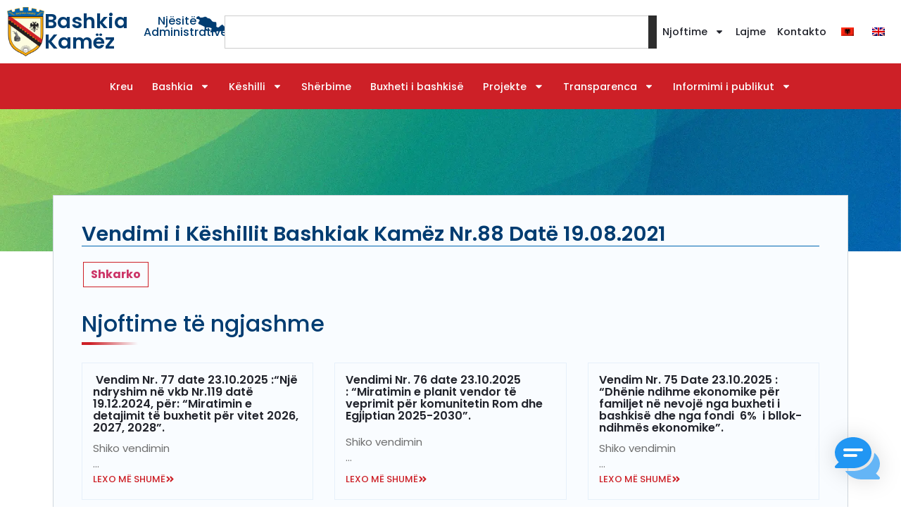

--- FILE ---
content_type: text/html; charset=UTF-8
request_url: https://kamza.gov.al/vendimi-i-keshillit-bashkiak-kamez-nr-88-date-19-08-2021/
body_size: 25336
content:
<!doctype html>
<html lang="sq" prefix="og: https://ogp.me/ns#">
<head>
	<!-- Google tag (gtag.js) -->
<script async src="https://www.googletagmanager.com/gtag/js?id=G-FND9PXC3TD"></script>
<script>
  window.dataLayer = window.dataLayer || [];
  function gtag(){dataLayer.push(arguments);}
  gtag('js', new Date());

  gtag('config', 'G-FND9PXC3TD');
</script>
	<meta charset="UTF-8">
	<meta name="viewport" content="width=device-width, initial-scale=1">
	<link rel="profile" href="https://gmpg.org/xfn/11">
		<style>img:is([sizes="auto" i], [sizes^="auto," i]) { contain-intrinsic-size: 3000px 1500px }</style>
	
<!-- Search Engine Optimization by Rank Math - https://rankmath.com/ -->
<title>Vendimi i Këshillit Bashkiak Kamëz Nr.88 Datë 19.08.2021 - Bashkia Kamëz</title>
<meta name="description" content="Shkarko"/>
<meta name="robots" content="follow, index, max-snippet:-1, max-video-preview:-1, max-image-preview:large"/>
<link rel="canonical" href="https://kamza.gov.al/vendimi-i-keshillit-bashkiak-kamez-nr-88-date-19-08-2021/" />
<meta property="og:locale" content="sq_AL" />
<meta property="og:type" content="article" />
<meta property="og:title" content="Vendimi i Këshillit Bashkiak Kamëz Nr.88 Datë 19.08.2021 - Bashkia Kamëz" />
<meta property="og:description" content="Shkarko" />
<meta property="og:url" content="https://kamza.gov.al/vendimi-i-keshillit-bashkiak-kamez-nr-88-date-19-08-2021/" />
<meta property="og:site_name" content="Bashkia Kamëz" />
<meta property="article:section" content="Vendimet" />
<meta property="og:image" content="https://kamza.gov.al/wp-content/uploads/2025/09/Bashkia-kamez.webp" />
<meta property="og:image:secure_url" content="https://kamza.gov.al/wp-content/uploads/2025/09/Bashkia-kamez.webp" />
<meta property="og:image:width" content="680" />
<meta property="og:image:height" content="382" />
<meta property="og:image:alt" content="Vendimi i Këshillit Bashkiak Kamëz Nr.88 Datë 19.08.2021" />
<meta property="og:image:type" content="image/webp" />
<meta property="article:published_time" content="2021-11-30T10:39:34+01:00" />
<meta name="twitter:card" content="summary_large_image" />
<meta name="twitter:title" content="Vendimi i Këshillit Bashkiak Kamëz Nr.88 Datë 19.08.2021 - Bashkia Kamëz" />
<meta name="twitter:description" content="Shkarko" />
<meta name="twitter:image" content="https://kamza.gov.al/wp-content/uploads/2025/09/Bashkia-kamez.webp" />
<meta name="twitter:label1" content="Written by" />
<meta name="twitter:data1" content="admin" />
<meta name="twitter:label2" content="Time to read" />
<meta name="twitter:data2" content="Less than a minute" />
<script type="application/ld+json" class="rank-math-schema">{"@context":"https://schema.org","@graph":[{"@type":["Person","Organization"],"@id":"https://kamza.gov.al/#person","name":"Bashkia Kam\u00ebz","logo":{"@type":"ImageObject","@id":"https://kamza.gov.al/#logo","url":"https://kamza.gov.al/wp-content/uploads/2025/08/Logo-Bashkia-kamez-150x150.png","contentUrl":"https://kamza.gov.al/wp-content/uploads/2025/08/Logo-Bashkia-kamez-150x150.png","caption":"Bashkia Kam\u00ebz","inLanguage":"sq"},"image":{"@type":"ImageObject","@id":"https://kamza.gov.al/#logo","url":"https://kamza.gov.al/wp-content/uploads/2025/08/Logo-Bashkia-kamez-150x150.png","contentUrl":"https://kamza.gov.al/wp-content/uploads/2025/08/Logo-Bashkia-kamez-150x150.png","caption":"Bashkia Kam\u00ebz","inLanguage":"sq"}},{"@type":"WebSite","@id":"https://kamza.gov.al/#website","url":"https://kamza.gov.al","name":"Bashkia Kam\u00ebz","publisher":{"@id":"https://kamza.gov.al/#person"},"inLanguage":"sq"},{"@type":"ImageObject","@id":"https://kamza.gov.al/wp-content/uploads/2025/09/Bashkia-kamez.webp","url":"https://kamza.gov.al/wp-content/uploads/2025/09/Bashkia-kamez.webp","width":"680","height":"382","inLanguage":"sq"},{"@type":"WebPage","@id":"https://kamza.gov.al/vendimi-i-keshillit-bashkiak-kamez-nr-88-date-19-08-2021/#webpage","url":"https://kamza.gov.al/vendimi-i-keshillit-bashkiak-kamez-nr-88-date-19-08-2021/","name":"Vendimi i K\u00ebshillit Bashkiak Kam\u00ebz Nr.88 Dat\u00eb 19.08.2021 - Bashkia Kam\u00ebz","datePublished":"2021-11-30T10:39:34+01:00","dateModified":"2021-11-30T10:39:34+01:00","isPartOf":{"@id":"https://kamza.gov.al/#website"},"primaryImageOfPage":{"@id":"https://kamza.gov.al/wp-content/uploads/2025/09/Bashkia-kamez.webp"},"inLanguage":"sq"},{"@type":"Person","@id":"https://kamza.gov.al/vendimi-i-keshillit-bashkiak-kamez-nr-88-date-19-08-2021/#author","name":"admin","image":{"@type":"ImageObject","@id":"https://secure.gravatar.com/avatar/b6700630d8b1d92a70dea95ed8959d99884641ac1f557235b2f1a5d83a072e10?s=96&amp;d=mm&amp;r=g","url":"https://secure.gravatar.com/avatar/b6700630d8b1d92a70dea95ed8959d99884641ac1f557235b2f1a5d83a072e10?s=96&amp;d=mm&amp;r=g","caption":"admin","inLanguage":"sq"},"sameAs":["https://kamza.gov.al"]},{"@type":"BlogPosting","headline":"Vendimi i K\u00ebshillit Bashkiak Kam\u00ebz Nr.88 Dat\u00eb 19.08.2021 - Bashkia Kam\u00ebz","datePublished":"2021-11-30T10:39:34+01:00","dateModified":"2021-11-30T10:39:34+01:00","articleSection":"Vendimet","author":{"@id":"https://kamza.gov.al/vendimi-i-keshillit-bashkiak-kamez-nr-88-date-19-08-2021/#author","name":"admin"},"publisher":{"@id":"https://kamza.gov.al/#person"},"description":"Shkarko","name":"Vendimi i K\u00ebshillit Bashkiak Kam\u00ebz Nr.88 Dat\u00eb 19.08.2021 - Bashkia Kam\u00ebz","@id":"https://kamza.gov.al/vendimi-i-keshillit-bashkiak-kamez-nr-88-date-19-08-2021/#richSnippet","isPartOf":{"@id":"https://kamza.gov.al/vendimi-i-keshillit-bashkiak-kamez-nr-88-date-19-08-2021/#webpage"},"image":{"@id":"https://kamza.gov.al/wp-content/uploads/2025/09/Bashkia-kamez.webp"},"inLanguage":"sq","mainEntityOfPage":{"@id":"https://kamza.gov.al/vendimi-i-keshillit-bashkiak-kamez-nr-88-date-19-08-2021/#webpage"}}]}</script>
<!-- /Rank Math WordPress SEO plugin -->

<link rel="alternate" type="application/rss+xml" title="Bashkia Kamëz &raquo; Prurje" href="https://kamza.gov.al/feed/" />
<link rel="alternate" type="application/rss+xml" title="Bashkia Kamëz &raquo; Prurje për Komentet" href="https://kamza.gov.al/comments/feed/" />
<script>
window._wpemojiSettings = {"baseUrl":"https:\/\/s.w.org\/images\/core\/emoji\/16.0.1\/72x72\/","ext":".png","svgUrl":"https:\/\/s.w.org\/images\/core\/emoji\/16.0.1\/svg\/","svgExt":".svg","source":{"concatemoji":"https:\/\/kamza.gov.al\/wp-includes\/js\/wp-emoji-release.min.js?ver=6.8.3"}};
/*! This file is auto-generated */
!function(s,n){var o,i,e;function c(e){try{var t={supportTests:e,timestamp:(new Date).valueOf()};sessionStorage.setItem(o,JSON.stringify(t))}catch(e){}}function p(e,t,n){e.clearRect(0,0,e.canvas.width,e.canvas.height),e.fillText(t,0,0);var t=new Uint32Array(e.getImageData(0,0,e.canvas.width,e.canvas.height).data),a=(e.clearRect(0,0,e.canvas.width,e.canvas.height),e.fillText(n,0,0),new Uint32Array(e.getImageData(0,0,e.canvas.width,e.canvas.height).data));return t.every(function(e,t){return e===a[t]})}function u(e,t){e.clearRect(0,0,e.canvas.width,e.canvas.height),e.fillText(t,0,0);for(var n=e.getImageData(16,16,1,1),a=0;a<n.data.length;a++)if(0!==n.data[a])return!1;return!0}function f(e,t,n,a){switch(t){case"flag":return n(e,"\ud83c\udff3\ufe0f\u200d\u26a7\ufe0f","\ud83c\udff3\ufe0f\u200b\u26a7\ufe0f")?!1:!n(e,"\ud83c\udde8\ud83c\uddf6","\ud83c\udde8\u200b\ud83c\uddf6")&&!n(e,"\ud83c\udff4\udb40\udc67\udb40\udc62\udb40\udc65\udb40\udc6e\udb40\udc67\udb40\udc7f","\ud83c\udff4\u200b\udb40\udc67\u200b\udb40\udc62\u200b\udb40\udc65\u200b\udb40\udc6e\u200b\udb40\udc67\u200b\udb40\udc7f");case"emoji":return!a(e,"\ud83e\udedf")}return!1}function g(e,t,n,a){var r="undefined"!=typeof WorkerGlobalScope&&self instanceof WorkerGlobalScope?new OffscreenCanvas(300,150):s.createElement("canvas"),o=r.getContext("2d",{willReadFrequently:!0}),i=(o.textBaseline="top",o.font="600 32px Arial",{});return e.forEach(function(e){i[e]=t(o,e,n,a)}),i}function t(e){var t=s.createElement("script");t.src=e,t.defer=!0,s.head.appendChild(t)}"undefined"!=typeof Promise&&(o="wpEmojiSettingsSupports",i=["flag","emoji"],n.supports={everything:!0,everythingExceptFlag:!0},e=new Promise(function(e){s.addEventListener("DOMContentLoaded",e,{once:!0})}),new Promise(function(t){var n=function(){try{var e=JSON.parse(sessionStorage.getItem(o));if("object"==typeof e&&"number"==typeof e.timestamp&&(new Date).valueOf()<e.timestamp+604800&&"object"==typeof e.supportTests)return e.supportTests}catch(e){}return null}();if(!n){if("undefined"!=typeof Worker&&"undefined"!=typeof OffscreenCanvas&&"undefined"!=typeof URL&&URL.createObjectURL&&"undefined"!=typeof Blob)try{var e="postMessage("+g.toString()+"("+[JSON.stringify(i),f.toString(),p.toString(),u.toString()].join(",")+"));",a=new Blob([e],{type:"text/javascript"}),r=new Worker(URL.createObjectURL(a),{name:"wpTestEmojiSupports"});return void(r.onmessage=function(e){c(n=e.data),r.terminate(),t(n)})}catch(e){}c(n=g(i,f,p,u))}t(n)}).then(function(e){for(var t in e)n.supports[t]=e[t],n.supports.everything=n.supports.everything&&n.supports[t],"flag"!==t&&(n.supports.everythingExceptFlag=n.supports.everythingExceptFlag&&n.supports[t]);n.supports.everythingExceptFlag=n.supports.everythingExceptFlag&&!n.supports.flag,n.DOMReady=!1,n.readyCallback=function(){n.DOMReady=!0}}).then(function(){return e}).then(function(){var e;n.supports.everything||(n.readyCallback(),(e=n.source||{}).concatemoji?t(e.concatemoji):e.wpemoji&&e.twemoji&&(t(e.twemoji),t(e.wpemoji)))}))}((window,document),window._wpemojiSettings);
</script>
<style id='wp-emoji-styles-inline-css'>

	img.wp-smiley, img.emoji {
		display: inline !important;
		border: none !important;
		box-shadow: none !important;
		height: 1em !important;
		width: 1em !important;
		margin: 0 0.07em !important;
		vertical-align: -0.1em !important;
		background: none !important;
		padding: 0 !important;
	}
</style>
<link rel='stylesheet' id='wp-block-library-css' href='https://kamza.gov.al/wp-includes/css/dist/block-library/style.min.css?ver=6.8.3' media='all' />
<style id='pdfemb-pdf-embedder-viewer-style-inline-css'>
.wp-block-pdfemb-pdf-embedder-viewer{max-width:none}

</style>
<style id='global-styles-inline-css'>
:root{--wp--preset--aspect-ratio--square: 1;--wp--preset--aspect-ratio--4-3: 4/3;--wp--preset--aspect-ratio--3-4: 3/4;--wp--preset--aspect-ratio--3-2: 3/2;--wp--preset--aspect-ratio--2-3: 2/3;--wp--preset--aspect-ratio--16-9: 16/9;--wp--preset--aspect-ratio--9-16: 9/16;--wp--preset--color--black: #000000;--wp--preset--color--cyan-bluish-gray: #abb8c3;--wp--preset--color--white: #ffffff;--wp--preset--color--pale-pink: #f78da7;--wp--preset--color--vivid-red: #cf2e2e;--wp--preset--color--luminous-vivid-orange: #ff6900;--wp--preset--color--luminous-vivid-amber: #fcb900;--wp--preset--color--light-green-cyan: #7bdcb5;--wp--preset--color--vivid-green-cyan: #00d084;--wp--preset--color--pale-cyan-blue: #8ed1fc;--wp--preset--color--vivid-cyan-blue: #0693e3;--wp--preset--color--vivid-purple: #9b51e0;--wp--preset--gradient--vivid-cyan-blue-to-vivid-purple: linear-gradient(135deg,rgba(6,147,227,1) 0%,rgb(155,81,224) 100%);--wp--preset--gradient--light-green-cyan-to-vivid-green-cyan: linear-gradient(135deg,rgb(122,220,180) 0%,rgb(0,208,130) 100%);--wp--preset--gradient--luminous-vivid-amber-to-luminous-vivid-orange: linear-gradient(135deg,rgba(252,185,0,1) 0%,rgba(255,105,0,1) 100%);--wp--preset--gradient--luminous-vivid-orange-to-vivid-red: linear-gradient(135deg,rgba(255,105,0,1) 0%,rgb(207,46,46) 100%);--wp--preset--gradient--very-light-gray-to-cyan-bluish-gray: linear-gradient(135deg,rgb(238,238,238) 0%,rgb(169,184,195) 100%);--wp--preset--gradient--cool-to-warm-spectrum: linear-gradient(135deg,rgb(74,234,220) 0%,rgb(151,120,209) 20%,rgb(207,42,186) 40%,rgb(238,44,130) 60%,rgb(251,105,98) 80%,rgb(254,248,76) 100%);--wp--preset--gradient--blush-light-purple: linear-gradient(135deg,rgb(255,206,236) 0%,rgb(152,150,240) 100%);--wp--preset--gradient--blush-bordeaux: linear-gradient(135deg,rgb(254,205,165) 0%,rgb(254,45,45) 50%,rgb(107,0,62) 100%);--wp--preset--gradient--luminous-dusk: linear-gradient(135deg,rgb(255,203,112) 0%,rgb(199,81,192) 50%,rgb(65,88,208) 100%);--wp--preset--gradient--pale-ocean: linear-gradient(135deg,rgb(255,245,203) 0%,rgb(182,227,212) 50%,rgb(51,167,181) 100%);--wp--preset--gradient--electric-grass: linear-gradient(135deg,rgb(202,248,128) 0%,rgb(113,206,126) 100%);--wp--preset--gradient--midnight: linear-gradient(135deg,rgb(2,3,129) 0%,rgb(40,116,252) 100%);--wp--preset--font-size--small: 13px;--wp--preset--font-size--medium: 20px;--wp--preset--font-size--large: 36px;--wp--preset--font-size--x-large: 42px;--wp--preset--spacing--20: 0.44rem;--wp--preset--spacing--30: 0.67rem;--wp--preset--spacing--40: 1rem;--wp--preset--spacing--50: 1.5rem;--wp--preset--spacing--60: 2.25rem;--wp--preset--spacing--70: 3.38rem;--wp--preset--spacing--80: 5.06rem;--wp--preset--shadow--natural: 6px 6px 9px rgba(0, 0, 0, 0.2);--wp--preset--shadow--deep: 12px 12px 50px rgba(0, 0, 0, 0.4);--wp--preset--shadow--sharp: 6px 6px 0px rgba(0, 0, 0, 0.2);--wp--preset--shadow--outlined: 6px 6px 0px -3px rgba(255, 255, 255, 1), 6px 6px rgba(0, 0, 0, 1);--wp--preset--shadow--crisp: 6px 6px 0px rgba(0, 0, 0, 1);}:root { --wp--style--global--content-size: 800px;--wp--style--global--wide-size: 1200px; }:where(body) { margin: 0; }.wp-site-blocks > .alignleft { float: left; margin-right: 2em; }.wp-site-blocks > .alignright { float: right; margin-left: 2em; }.wp-site-blocks > .aligncenter { justify-content: center; margin-left: auto; margin-right: auto; }:where(.wp-site-blocks) > * { margin-block-start: 24px; margin-block-end: 0; }:where(.wp-site-blocks) > :first-child { margin-block-start: 0; }:where(.wp-site-blocks) > :last-child { margin-block-end: 0; }:root { --wp--style--block-gap: 24px; }:root :where(.is-layout-flow) > :first-child{margin-block-start: 0;}:root :where(.is-layout-flow) > :last-child{margin-block-end: 0;}:root :where(.is-layout-flow) > *{margin-block-start: 24px;margin-block-end: 0;}:root :where(.is-layout-constrained) > :first-child{margin-block-start: 0;}:root :where(.is-layout-constrained) > :last-child{margin-block-end: 0;}:root :where(.is-layout-constrained) > *{margin-block-start: 24px;margin-block-end: 0;}:root :where(.is-layout-flex){gap: 24px;}:root :where(.is-layout-grid){gap: 24px;}.is-layout-flow > .alignleft{float: left;margin-inline-start: 0;margin-inline-end: 2em;}.is-layout-flow > .alignright{float: right;margin-inline-start: 2em;margin-inline-end: 0;}.is-layout-flow > .aligncenter{margin-left: auto !important;margin-right: auto !important;}.is-layout-constrained > .alignleft{float: left;margin-inline-start: 0;margin-inline-end: 2em;}.is-layout-constrained > .alignright{float: right;margin-inline-start: 2em;margin-inline-end: 0;}.is-layout-constrained > .aligncenter{margin-left: auto !important;margin-right: auto !important;}.is-layout-constrained > :where(:not(.alignleft):not(.alignright):not(.alignfull)){max-width: var(--wp--style--global--content-size);margin-left: auto !important;margin-right: auto !important;}.is-layout-constrained > .alignwide{max-width: var(--wp--style--global--wide-size);}body .is-layout-flex{display: flex;}.is-layout-flex{flex-wrap: wrap;align-items: center;}.is-layout-flex > :is(*, div){margin: 0;}body .is-layout-grid{display: grid;}.is-layout-grid > :is(*, div){margin: 0;}body{padding-top: 0px;padding-right: 0px;padding-bottom: 0px;padding-left: 0px;}a:where(:not(.wp-element-button)){text-decoration: underline;}:root :where(.wp-element-button, .wp-block-button__link){background-color: #32373c;border-width: 0;color: #fff;font-family: inherit;font-size: inherit;line-height: inherit;padding: calc(0.667em + 2px) calc(1.333em + 2px);text-decoration: none;}.has-black-color{color: var(--wp--preset--color--black) !important;}.has-cyan-bluish-gray-color{color: var(--wp--preset--color--cyan-bluish-gray) !important;}.has-white-color{color: var(--wp--preset--color--white) !important;}.has-pale-pink-color{color: var(--wp--preset--color--pale-pink) !important;}.has-vivid-red-color{color: var(--wp--preset--color--vivid-red) !important;}.has-luminous-vivid-orange-color{color: var(--wp--preset--color--luminous-vivid-orange) !important;}.has-luminous-vivid-amber-color{color: var(--wp--preset--color--luminous-vivid-amber) !important;}.has-light-green-cyan-color{color: var(--wp--preset--color--light-green-cyan) !important;}.has-vivid-green-cyan-color{color: var(--wp--preset--color--vivid-green-cyan) !important;}.has-pale-cyan-blue-color{color: var(--wp--preset--color--pale-cyan-blue) !important;}.has-vivid-cyan-blue-color{color: var(--wp--preset--color--vivid-cyan-blue) !important;}.has-vivid-purple-color{color: var(--wp--preset--color--vivid-purple) !important;}.has-black-background-color{background-color: var(--wp--preset--color--black) !important;}.has-cyan-bluish-gray-background-color{background-color: var(--wp--preset--color--cyan-bluish-gray) !important;}.has-white-background-color{background-color: var(--wp--preset--color--white) !important;}.has-pale-pink-background-color{background-color: var(--wp--preset--color--pale-pink) !important;}.has-vivid-red-background-color{background-color: var(--wp--preset--color--vivid-red) !important;}.has-luminous-vivid-orange-background-color{background-color: var(--wp--preset--color--luminous-vivid-orange) !important;}.has-luminous-vivid-amber-background-color{background-color: var(--wp--preset--color--luminous-vivid-amber) !important;}.has-light-green-cyan-background-color{background-color: var(--wp--preset--color--light-green-cyan) !important;}.has-vivid-green-cyan-background-color{background-color: var(--wp--preset--color--vivid-green-cyan) !important;}.has-pale-cyan-blue-background-color{background-color: var(--wp--preset--color--pale-cyan-blue) !important;}.has-vivid-cyan-blue-background-color{background-color: var(--wp--preset--color--vivid-cyan-blue) !important;}.has-vivid-purple-background-color{background-color: var(--wp--preset--color--vivid-purple) !important;}.has-black-border-color{border-color: var(--wp--preset--color--black) !important;}.has-cyan-bluish-gray-border-color{border-color: var(--wp--preset--color--cyan-bluish-gray) !important;}.has-white-border-color{border-color: var(--wp--preset--color--white) !important;}.has-pale-pink-border-color{border-color: var(--wp--preset--color--pale-pink) !important;}.has-vivid-red-border-color{border-color: var(--wp--preset--color--vivid-red) !important;}.has-luminous-vivid-orange-border-color{border-color: var(--wp--preset--color--luminous-vivid-orange) !important;}.has-luminous-vivid-amber-border-color{border-color: var(--wp--preset--color--luminous-vivid-amber) !important;}.has-light-green-cyan-border-color{border-color: var(--wp--preset--color--light-green-cyan) !important;}.has-vivid-green-cyan-border-color{border-color: var(--wp--preset--color--vivid-green-cyan) !important;}.has-pale-cyan-blue-border-color{border-color: var(--wp--preset--color--pale-cyan-blue) !important;}.has-vivid-cyan-blue-border-color{border-color: var(--wp--preset--color--vivid-cyan-blue) !important;}.has-vivid-purple-border-color{border-color: var(--wp--preset--color--vivid-purple) !important;}.has-vivid-cyan-blue-to-vivid-purple-gradient-background{background: var(--wp--preset--gradient--vivid-cyan-blue-to-vivid-purple) !important;}.has-light-green-cyan-to-vivid-green-cyan-gradient-background{background: var(--wp--preset--gradient--light-green-cyan-to-vivid-green-cyan) !important;}.has-luminous-vivid-amber-to-luminous-vivid-orange-gradient-background{background: var(--wp--preset--gradient--luminous-vivid-amber-to-luminous-vivid-orange) !important;}.has-luminous-vivid-orange-to-vivid-red-gradient-background{background: var(--wp--preset--gradient--luminous-vivid-orange-to-vivid-red) !important;}.has-very-light-gray-to-cyan-bluish-gray-gradient-background{background: var(--wp--preset--gradient--very-light-gray-to-cyan-bluish-gray) !important;}.has-cool-to-warm-spectrum-gradient-background{background: var(--wp--preset--gradient--cool-to-warm-spectrum) !important;}.has-blush-light-purple-gradient-background{background: var(--wp--preset--gradient--blush-light-purple) !important;}.has-blush-bordeaux-gradient-background{background: var(--wp--preset--gradient--blush-bordeaux) !important;}.has-luminous-dusk-gradient-background{background: var(--wp--preset--gradient--luminous-dusk) !important;}.has-pale-ocean-gradient-background{background: var(--wp--preset--gradient--pale-ocean) !important;}.has-electric-grass-gradient-background{background: var(--wp--preset--gradient--electric-grass) !important;}.has-midnight-gradient-background{background: var(--wp--preset--gradient--midnight) !important;}.has-small-font-size{font-size: var(--wp--preset--font-size--small) !important;}.has-medium-font-size{font-size: var(--wp--preset--font-size--medium) !important;}.has-large-font-size{font-size: var(--wp--preset--font-size--large) !important;}.has-x-large-font-size{font-size: var(--wp--preset--font-size--x-large) !important;}
:root :where(.wp-block-pullquote){font-size: 1.5em;line-height: 1.6;}
</style>
<link rel='stylesheet' id='trp-language-switcher-style-css' href='https://kamza.gov.al/wp-content/plugins/translatepress-multilingual/assets/css/trp-language-switcher.css?ver=3.0.1' media='all' />
<link rel='stylesheet' id='mwai_chatbot_theme_chatgpt-css' href='https://kamza.gov.al/wp-content/plugins/ai-engine-pro/themes/chatgpt.css?ver=1756814779' media='all' />
<link rel='stylesheet' id='hello-elementor-css' href='https://kamza.gov.al/wp-content/themes/hello-elementor/assets/css/reset.css?ver=3.4.5' media='all' />
<link rel='stylesheet' id='hello-elementor-theme-style-css' href='https://kamza.gov.al/wp-content/themes/hello-elementor/assets/css/theme.css?ver=3.4.5' media='all' />
<link rel='stylesheet' id='hello-elementor-header-footer-css' href='https://kamza.gov.al/wp-content/themes/hello-elementor/assets/css/header-footer.css?ver=3.4.5' media='all' />
<link rel='stylesheet' id='elementor-frontend-css' href='https://kamza.gov.al/wp-content/uploads/elementor/css/custom-frontend.min.css?ver=1765360671' media='all' />
<style id='elementor-frontend-inline-css'>
.elementor-24020 .elementor-element.elementor-element-809b9bd:not(.elementor-motion-effects-element-type-background), .elementor-24020 .elementor-element.elementor-element-809b9bd > .elementor-motion-effects-container > .elementor-motion-effects-layer{background-image:url("https://kamza.gov.al/wp-content/uploads/2025/08/Main-Background-Kamza.webp");}
</style>
<link rel='stylesheet' id='elementor-post-6-css' href='https://kamza.gov.al/wp-content/uploads/elementor/css/post-6.css?ver=1765360671' media='all' />
<link rel='stylesheet' id='widget-image-css' href='https://kamza.gov.al/wp-content/plugins/elementor/assets/css/widget-image.min.css?ver=3.31.2' media='all' />
<link rel='stylesheet' id='widget-heading-css' href='https://kamza.gov.al/wp-content/plugins/elementor/assets/css/widget-heading.min.css?ver=3.31.2' media='all' />
<link rel='stylesheet' id='widget-search-css' href='https://kamza.gov.al/wp-content/plugins/elementor-pro/assets/css/widget-search.min.css?ver=3.31.2' media='all' />
<link rel='stylesheet' id='widget-nav-menu-css' href='https://kamza.gov.al/wp-content/uploads/elementor/css/custom-pro-widget-nav-menu.min.css?ver=1765360671' media='all' />
<link rel='stylesheet' id='e-sticky-css' href='https://kamza.gov.al/wp-content/plugins/elementor-pro/assets/css/modules/sticky.min.css?ver=3.31.2' media='all' />
<link rel='stylesheet' id='widget-icon-list-css' href='https://kamza.gov.al/wp-content/uploads/elementor/css/custom-widget-icon-list.min.css?ver=1765360671' media='all' />
<link rel='stylesheet' id='widget-social-icons-css' href='https://kamza.gov.al/wp-content/plugins/elementor/assets/css/widget-social-icons.min.css?ver=3.31.2' media='all' />
<link rel='stylesheet' id='e-apple-webkit-css' href='https://kamza.gov.al/wp-content/uploads/elementor/css/custom-apple-webkit.min.css?ver=1765360671' media='all' />
<link rel='stylesheet' id='widget-divider-css' href='https://kamza.gov.al/wp-content/plugins/elementor/assets/css/widget-divider.min.css?ver=3.31.2' media='all' />
<link rel='stylesheet' id='widget-post-info-css' href='https://kamza.gov.al/wp-content/plugins/elementor-pro/assets/css/widget-post-info.min.css?ver=3.31.2' media='all' />
<link rel='stylesheet' id='widget-loop-common-css' href='https://kamza.gov.al/wp-content/plugins/elementor-pro/assets/css/widget-loop-common.min.css?ver=3.31.2' media='all' />
<link rel='stylesheet' id='widget-loop-grid-css' href='https://kamza.gov.al/wp-content/uploads/elementor/css/custom-pro-widget-loop-grid.min.css?ver=1765360671' media='all' />
<link rel='stylesheet' id='e-popup-css' href='https://kamza.gov.al/wp-content/plugins/elementor-pro/assets/css/conditionals/popup.min.css?ver=3.31.2' media='all' />
<link rel='stylesheet' id='font-awesome-5-all-css' href='https://kamza.gov.al/wp-content/plugins/elementor/assets/lib/font-awesome/css/all.min.css?ver=3.31.2' media='all' />
<link rel='stylesheet' id='font-awesome-4-shim-css' href='https://kamza.gov.al/wp-content/plugins/elementor/assets/lib/font-awesome/css/v4-shims.min.css?ver=3.31.2' media='all' />
<link rel='stylesheet' id='elementor-post-47-css' href='https://kamza.gov.al/wp-content/uploads/elementor/css/post-47.css?ver=1765360671' media='all' />
<link rel='stylesheet' id='elementor-post-151-css' href='https://kamza.gov.al/wp-content/uploads/elementor/css/post-151.css?ver=1765360672' media='all' />
<link rel='stylesheet' id='elementor-post-24020-css' href='https://kamza.gov.al/wp-content/uploads/elementor/css/post-24020.css?ver=1765360804' media='all' />
<link rel='stylesheet' id='elementor-post-20956-css' href='https://kamza.gov.al/wp-content/uploads/elementor/css/post-20956.css?ver=1765360672' media='all' />
<link rel='stylesheet' id='elementor-gf-local-poppins-css' href='https://kamza.gov.al/wp-content/uploads/elementor/google-fonts/css/poppins.css?ver=1761845353' media='all' />
<script src="https://kamza.gov.al/wp-includes/js/dist/vendor/react.min.js?ver=18.3.1.1" id="react-js"></script>
<script src="https://kamza.gov.al/wp-includes/js/dist/vendor/react-dom.min.js?ver=18.3.1.1" id="react-dom-js"></script>
<script src="https://kamza.gov.al/wp-includes/js/dist/escape-html.min.js?ver=6561a406d2d232a6fbd2" id="wp-escape-html-js"></script>
<script src="https://kamza.gov.al/wp-includes/js/dist/element.min.js?ver=a4eeeadd23c0d7ab1d2d" id="wp-element-js"></script>
<script src="https://kamza.gov.al/wp-content/plugins/ai-engine-pro/app/chatbot.js?ver=1756814779" id="mwai_chatbot-js"></script>
<script src="https://kamza.gov.al/wp-includes/js/jquery/jquery.min.js?ver=3.7.1" id="jquery-core-js"></script>
<script src="https://kamza.gov.al/wp-includes/js/jquery/jquery-migrate.min.js?ver=3.4.1" id="jquery-migrate-js"></script>
<script src="https://kamza.gov.al/wp-content/plugins/elementor/assets/lib/font-awesome/js/v4-shims.min.js?ver=3.31.2" id="font-awesome-4-shim-js"></script>
<link rel="https://api.w.org/" href="https://kamza.gov.al/wp-json/" /><link rel="alternate" title="JSON" type="application/json" href="https://kamza.gov.al/wp-json/wp/v2/posts/14476" /><link rel="EditURI" type="application/rsd+xml" title="RSD" href="https://kamza.gov.al/xmlrpc.php?rsd" />
<meta name="generator" content="WordPress 6.8.3" />
<link rel='shortlink' href='https://kamza.gov.al/?p=14476' />
<link rel="alternate" title="oEmbed (JSON)" type="application/json+oembed" href="https://kamza.gov.al/wp-json/oembed/1.0/embed?url=https%3A%2F%2Fkamza.gov.al%2Fvendimi-i-keshillit-bashkiak-kamez-nr-88-date-19-08-2021%2F" />
<link rel="alternate" title="oEmbed (XML)" type="text/xml+oembed" href="https://kamza.gov.al/wp-json/oembed/1.0/embed?url=https%3A%2F%2Fkamza.gov.al%2Fvendimi-i-keshillit-bashkiak-kamez-nr-88-date-19-08-2021%2F&#038;format=xml" />
<link rel="alternate" hreflang="sq" href="https://kamza.gov.al/vendimi-i-keshillit-bashkiak-kamez-nr-88-date-19-08-2021/"/>
<link rel="alternate" hreflang="en-GB" href="https://kamza.gov.al/en/vendimi-i-keshillit-bashkiak-kamez-nr-88-date-19-08-2021/"/>
<link rel="alternate" hreflang="en" href="https://kamza.gov.al/en/vendimi-i-keshillit-bashkiak-kamez-nr-88-date-19-08-2021/"/>
<meta name="generator" content="Elementor 3.31.2; features: e_font_icon_svg, additional_custom_breakpoints, e_element_cache; settings: css_print_method-external, google_font-enabled, font_display-swap">
<script src="https://cdn.userway.org/widget.js" data-account="JoM4E8RTy8"></script>
			<style>
				.e-con.e-parent:nth-of-type(n+4):not(.e-lazyloaded):not(.e-no-lazyload),
				.e-con.e-parent:nth-of-type(n+4):not(.e-lazyloaded):not(.e-no-lazyload) * {
					background-image: none !important;
				}
				@media screen and (max-height: 1024px) {
					.e-con.e-parent:nth-of-type(n+3):not(.e-lazyloaded):not(.e-no-lazyload),
					.e-con.e-parent:nth-of-type(n+3):not(.e-lazyloaded):not(.e-no-lazyload) * {
						background-image: none !important;
					}
				}
				@media screen and (max-height: 640px) {
					.e-con.e-parent:nth-of-type(n+2):not(.e-lazyloaded):not(.e-no-lazyload),
					.e-con.e-parent:nth-of-type(n+2):not(.e-lazyloaded):not(.e-no-lazyload) * {
						background-image: none !important;
					}
				}
			</style>
			<link rel="icon" href="https://kamza.gov.al/wp-content/uploads/2025/08/cropped-Bashkia-kamez-FAvicon-32x32.png" sizes="32x32" />
<link rel="icon" href="https://kamza.gov.al/wp-content/uploads/2025/08/cropped-Bashkia-kamez-FAvicon-192x192.png" sizes="192x192" />
<link rel="apple-touch-icon" href="https://kamza.gov.al/wp-content/uploads/2025/08/cropped-Bashkia-kamez-FAvicon-180x180.png" />
<meta name="msapplication-TileImage" content="https://kamza.gov.al/wp-content/uploads/2025/08/cropped-Bashkia-kamez-FAvicon-270x270.png" />
		<style id="wp-custom-css">
			p:last-child {
margin-bottom: 0;
}

.accessibility-modal-footer, .accessibility-modal-button-group{
  display:none!important;
  visibility:hidden!important;
  opacity:0!important;
  height:0!important;
  overflow:hidden!important;
	padding: 0px !important;
}


.elementor-widget-hotspot .e-hotspot__label {
 color: red;
    z-index: 2;
    font-weight: bold;
    font-size: 11px;
	    margin-top: -20px;
}

.e-hotspot__button{
	display: table-column !important;
}

@media (max-width: 767px) {
  .elementor-22209 .elementor-element.elementor-element-a8e2d0f {
    --container-width: 100% !important;
  }
}

/* Style for deafult wordpress video posts */

figure.wp-block-video{
	width:50%;
}		</style>
		</head>
<body class="wp-singular post-template-default single single-post postid-14476 single-format-standard wp-custom-logo wp-embed-responsive wp-theme-hello-elementor translatepress-sq hello-elementor-default elementor-default elementor-kit-6 elementor-page-24020">


<a class="skip-link screen-reader-text" href="#content">Skip to content</a>

		<header data-elementor-type="header" data-elementor-id="47" class="elementor elementor-47 elementor-location-header" data-elementor-post-type="elementor_library">
			<div class="elementor-element elementor-element-090c12f elementor-hidden-mobile elementor-hidden-tablet e-flex e-con-boxed e-con e-parent" data-id="090c12f" data-element_type="container">
					<div class="e-con-inner">
				<div class="elementor-element elementor-element-1be48bd elementor-widget elementor-widget-theme-site-logo elementor-widget-image" data-id="1be48bd" data-element_type="widget" data-widget_type="theme-site-logo.default">
											<a href="https://kamza.gov.al">
			<img fetchpriority="high" width="303" height="401" src="https://kamza.gov.al/wp-content/uploads/2025/08/Logo-Bashkia-kamez.png" class="attachment-full size-full wp-image-43" alt="" srcset="https://kamza.gov.al/wp-content/uploads/2025/08/Logo-Bashkia-kamez.png 303w, https://kamza.gov.al/wp-content/uploads/2025/08/Logo-Bashkia-kamez-227x300.png 227w" sizes="(max-width: 303px) 100vw, 303px" />				</a>
											</div>
				<div class="elementor-element elementor-element-b138de8 elementor-widget__width-initial elementor-widget elementor-widget-theme-site-title elementor-widget-heading" data-id="b138de8" data-element_type="widget" data-widget_type="theme-site-title.default">
					<p class="elementor-heading-title elementor-size-default"><a href="https://kamza.gov.al">Bashkia Kamëz</a></p>				</div>
		<div class="elementor-element elementor-element-6cc33d3 e-con-full e-flex e-con e-child" data-id="6cc33d3" data-element_type="container">
				<div class="elementor-element elementor-element-bd27059 elementor-widget__width-initial elementor-widget elementor-widget-heading" data-id="bd27059" data-element_type="widget" data-widget_type="heading.default">
					<p class="elementor-heading-title elementor-size-default"><a href="https://kamza.gov.al/bashkia/njesite-administrative/">Njësitë
Administrative</a></p>				</div>
				<div class="elementor-element elementor-element-63144d9 elementor-widget elementor-widget-image" data-id="63144d9" data-element_type="widget" data-widget_type="image.default">
																<a href="https://kamza.gov.al/bashkia/njesite-administrative/">
							<img width="489" height="281" src="https://kamza.gov.al/wp-content/uploads/2025/08/Bashkia-kamez-ndarja.png" class="attachment-full size-full wp-image-20925" alt="" srcset="https://kamza.gov.al/wp-content/uploads/2025/08/Bashkia-kamez-ndarja.png 489w, https://kamza.gov.al/wp-content/uploads/2025/08/Bashkia-kamez-ndarja-300x172.png 300w, https://kamza.gov.al/wp-content/uploads/2025/08/Bashkia-kamez-ndarja-18x10.png 18w" sizes="(max-width: 489px) 100vw, 489px" />								</a>
															</div>
				<div class="elementor-element elementor-element-9ac51cb elementor-widget elementor-widget-search" data-id="9ac51cb" data-element_type="widget" data-settings="{&quot;submit_trigger&quot;:&quot;both&quot;,&quot;pagination_type_options&quot;:&quot;none&quot;}" data-widget_type="search.default">
							<search class="e-search hidden" role="search">
			<form class="e-search-form" action="https://kamza.gov.al" method="get">

				
				<label class="e-search-label" for="search-9ac51cb">
					<span class="elementor-screen-only">
						Search					</span>
									</label>

				<div class="e-search-input-wrapper">
					<input id="search-9ac51cb" placeholder="Kërko..." class="e-search-input" type="search" name="s" value="" autocomplete="off" role="combobox" aria-autocomplete="list" aria-expanded="false" aria-controls="results-9ac51cb" aria-haspopup="listbox">
					<svg aria-hidden="true" class="e-font-icon-svg e-fas-times" viewBox="0 0 352 512" xmlns="http://www.w3.org/2000/svg"><path d="M242.72 256l100.07-100.07c12.28-12.28 12.28-32.19 0-44.48l-22.24-22.24c-12.28-12.28-32.19-12.28-44.48 0L176 189.28 75.93 89.21c-12.28-12.28-32.19-12.28-44.48 0L9.21 111.45c-12.28 12.28-12.28 32.19 0 44.48L109.28 256 9.21 356.07c-12.28 12.28-12.28 32.19 0 44.48l22.24 22.24c12.28 12.28 32.2 12.28 44.48 0L176 322.72l100.07 100.07c12.28 12.28 32.2 12.28 44.48 0l22.24-22.24c12.28-12.28 12.28-32.19 0-44.48L242.72 256z"></path></svg>										<output id="results-9ac51cb" class="e-search-results-container hide-loader" aria-live="polite" aria-atomic="true" aria-label="Results for search" tabindex="0">
						<div class="e-search-results"></div>
											</output>
									</div>
				
				
				<button class="e-search-submit  " type="submit" aria-label="Search">
					<svg aria-hidden="true" class="e-font-icon-svg e-fas-search" viewBox="0 0 512 512" xmlns="http://www.w3.org/2000/svg"><path d="M505 442.7L405.3 343c-4.5-4.5-10.6-7-17-7H372c27.6-35.3 44-79.7 44-128C416 93.1 322.9 0 208 0S0 93.1 0 208s93.1 208 208 208c48.3 0 92.7-16.4 128-44v16.3c0 6.4 2.5 12.5 7 17l99.7 99.7c9.4 9.4 24.6 9.4 33.9 0l28.3-28.3c9.4-9.4 9.4-24.6.1-34zM208 336c-70.7 0-128-57.2-128-128 0-70.7 57.2-128 128-128 70.7 0 128 57.2 128 128 0 70.7-57.2 128-128 128z"></path></svg>
									</button>
				<input type="hidden" name="e_search_props" value="9ac51cb-47">
			</form>
		</search>
						</div>
				</div>
				<div class="elementor-element elementor-element-f348c01 elementor-nav-menu__align-end elementor-nav-menu--stretch elementor-nav-menu--dropdown-tablet elementor-nav-menu__text-align-aside elementor-nav-menu--toggle elementor-nav-menu--burger elementor-widget elementor-widget-nav-menu" data-id="f348c01" data-element_type="widget" data-settings="{&quot;full_width&quot;:&quot;stretch&quot;,&quot;layout&quot;:&quot;horizontal&quot;,&quot;submenu_icon&quot;:{&quot;value&quot;:&quot;&lt;svg class=\&quot;e-font-icon-svg e-fas-caret-down\&quot; viewBox=\&quot;0 0 320 512\&quot; xmlns=\&quot;http:\/\/www.w3.org\/2000\/svg\&quot;&gt;&lt;path d=\&quot;M31.3 192h257.3c17.8 0 26.7 21.5 14.1 34.1L174.1 354.8c-7.8 7.8-20.5 7.8-28.3 0L17.2 226.1C4.6 213.5 13.5 192 31.3 192z\&quot;&gt;&lt;\/path&gt;&lt;\/svg&gt;&quot;,&quot;library&quot;:&quot;fa-solid&quot;},&quot;toggle&quot;:&quot;burger&quot;}" data-widget_type="nav-menu.default">
								<nav aria-label="Menu" class="elementor-nav-menu--main elementor-nav-menu__container elementor-nav-menu--layout-horizontal e--pointer-underline e--animation-fade">
				<ul id="menu-1-f348c01" class="elementor-nav-menu"><li class="menu-item menu-item-type-custom menu-item-object-custom menu-item-has-children menu-item-23110"><a href="#" class="elementor-item elementor-item-anchor">Njoftime</a>
<ul class="sub-menu elementor-nav-menu--dropdown">
	<li class="menu-item menu-item-type-post_type menu-item-object-page current_page_parent menu-item-241"><a href="https://kamza.gov.al/njoftime/" class="elementor-sub-item">Lajmërime</a></li>
	<li class="menu-item menu-item-type-custom menu-item-object-custom menu-item-23111"><a href="https://kamza.gov.al/category/vende-vakante/" class="elementor-sub-item">Vende vakante</a></li>
</ul>
</li>
<li class="menu-item menu-item-type-post_type menu-item-object-page menu-item-67"><a href="https://kamza.gov.al/newsletter/" class="elementor-item">Lajme</a></li>
<li class="menu-item menu-item-type-post_type menu-item-object-page menu-item-68"><a href="https://kamza.gov.al/kontakto/" class="elementor-item">Kontakto</a></li>
<li class="trp-language-switcher-container menu-item menu-item-type-post_type menu-item-object-language_switcher current-language-menu-item menu-item-69"><a href="https://kamza.gov.al/vendimi-i-keshillit-bashkiak-kamez-nr-88-date-19-08-2021/" class="elementor-item"><span data-no-translation><img class="trp-flag-image" src="https://kamza.gov.al/wp-content/plugins/translatepress-multilingual/assets/images/flags/sq.png" width="18" height="12" alt="sq" title="Albanian"></span></a></li>
<li class="trp-language-switcher-container menu-item menu-item-type-post_type menu-item-object-language_switcher menu-item-70"><a href="https://kamza.gov.al/en/vendimi-i-keshillit-bashkiak-kamez-nr-88-date-19-08-2021/" class="elementor-item"><span data-no-translation><img loading="lazy" class="trp-flag-image" src="https://kamza.gov.al/wp-content/plugins/translatepress-multilingual/assets/images/flags/en_GB.png" width="18" height="12" alt="en_GB" title="English"></span></a></li>
</ul>			</nav>
					<div class="elementor-menu-toggle" role="button" tabindex="0" aria-label="Menu Toggle" aria-expanded="false">
			<svg aria-hidden="true" role="presentation" class="elementor-menu-toggle__icon--open e-font-icon-svg e-eicon-menu-bar" viewBox="0 0 1000 1000" xmlns="http://www.w3.org/2000/svg"><path d="M104 333H896C929 333 958 304 958 271S929 208 896 208H104C71 208 42 237 42 271S71 333 104 333ZM104 583H896C929 583 958 554 958 521S929 458 896 458H104C71 458 42 487 42 521S71 583 104 583ZM104 833H896C929 833 958 804 958 771S929 708 896 708H104C71 708 42 737 42 771S71 833 104 833Z"></path></svg><svg aria-hidden="true" role="presentation" class="elementor-menu-toggle__icon--close e-font-icon-svg e-eicon-close" viewBox="0 0 1000 1000" xmlns="http://www.w3.org/2000/svg"><path d="M742 167L500 408 258 167C246 154 233 150 217 150 196 150 179 158 167 167 154 179 150 196 150 212 150 229 154 242 171 254L408 500 167 742C138 771 138 800 167 829 196 858 225 858 254 829L496 587 738 829C750 842 767 846 783 846 800 846 817 842 829 829 842 817 846 804 846 783 846 767 842 750 829 737L588 500 833 258C863 229 863 200 833 171 804 137 775 137 742 167Z"></path></svg>		</div>
					<nav class="elementor-nav-menu--dropdown elementor-nav-menu__container" aria-hidden="true">
				<ul id="menu-2-f348c01" class="elementor-nav-menu"><li class="menu-item menu-item-type-custom menu-item-object-custom menu-item-has-children menu-item-23110"><a href="#" class="elementor-item elementor-item-anchor" tabindex="-1">Njoftime</a>
<ul class="sub-menu elementor-nav-menu--dropdown">
	<li class="menu-item menu-item-type-post_type menu-item-object-page current_page_parent menu-item-241"><a href="https://kamza.gov.al/njoftime/" class="elementor-sub-item" tabindex="-1">Lajmërime</a></li>
	<li class="menu-item menu-item-type-custom menu-item-object-custom menu-item-23111"><a href="https://kamza.gov.al/category/vende-vakante/" class="elementor-sub-item" tabindex="-1">Vende vakante</a></li>
</ul>
</li>
<li class="menu-item menu-item-type-post_type menu-item-object-page menu-item-67"><a href="https://kamza.gov.al/newsletter/" class="elementor-item" tabindex="-1">Lajme</a></li>
<li class="menu-item menu-item-type-post_type menu-item-object-page menu-item-68"><a href="https://kamza.gov.al/kontakto/" class="elementor-item" tabindex="-1">Kontakto</a></li>
<li class="trp-language-switcher-container menu-item menu-item-type-post_type menu-item-object-language_switcher current-language-menu-item menu-item-69"><a href="https://kamza.gov.al/vendimi-i-keshillit-bashkiak-kamez-nr-88-date-19-08-2021/" class="elementor-item" tabindex="-1"><span data-no-translation><img class="trp-flag-image" src="https://kamza.gov.al/wp-content/plugins/translatepress-multilingual/assets/images/flags/sq.png" width="18" height="12" alt="sq" title="Albanian"></span></a></li>
<li class="trp-language-switcher-container menu-item menu-item-type-post_type menu-item-object-language_switcher menu-item-70"><a href="https://kamza.gov.al/en/vendimi-i-keshillit-bashkiak-kamez-nr-88-date-19-08-2021/" class="elementor-item" tabindex="-1"><span data-no-translation><img loading="lazy" class="trp-flag-image" src="https://kamza.gov.al/wp-content/plugins/translatepress-multilingual/assets/images/flags/en_GB.png" width="18" height="12" alt="en_GB" title="English"></span></a></li>
</ul>			</nav>
						</div>
					</div>
				</div>
		<div class="elementor-element elementor-element-1124ac4 elementor-hidden-tablet elementor-hidden-mobile e-flex e-con-boxed e-con e-parent" data-id="1124ac4" data-element_type="container" data-settings="{&quot;background_background&quot;:&quot;classic&quot;,&quot;sticky&quot;:&quot;top&quot;,&quot;sticky_on&quot;:[&quot;desktop&quot;,&quot;laptop&quot;,&quot;tablet&quot;,&quot;mobile&quot;],&quot;sticky_offset&quot;:0,&quot;sticky_effects_offset&quot;:0,&quot;sticky_anchor_link_offset&quot;:0}">
					<div class="e-con-inner">
				<div class="elementor-element elementor-element-6ffea67 elementor-nav-menu__align-center elementor-nav-menu--stretch elementor-nav-menu--dropdown-tablet elementor-nav-menu__text-align-aside elementor-nav-menu--toggle elementor-nav-menu--burger elementor-widget elementor-widget-nav-menu" data-id="6ffea67" data-element_type="widget" data-settings="{&quot;full_width&quot;:&quot;stretch&quot;,&quot;layout&quot;:&quot;horizontal&quot;,&quot;submenu_icon&quot;:{&quot;value&quot;:&quot;&lt;svg class=\&quot;e-font-icon-svg e-fas-caret-down\&quot; viewBox=\&quot;0 0 320 512\&quot; xmlns=\&quot;http:\/\/www.w3.org\/2000\/svg\&quot;&gt;&lt;path d=\&quot;M31.3 192h257.3c17.8 0 26.7 21.5 14.1 34.1L174.1 354.8c-7.8 7.8-20.5 7.8-28.3 0L17.2 226.1C4.6 213.5 13.5 192 31.3 192z\&quot;&gt;&lt;\/path&gt;&lt;\/svg&gt;&quot;,&quot;library&quot;:&quot;fa-solid&quot;},&quot;toggle&quot;:&quot;burger&quot;}" data-widget_type="nav-menu.default">
								<nav aria-label="Menu" class="elementor-nav-menu--main elementor-nav-menu__container elementor-nav-menu--layout-horizontal e--pointer-underline e--animation-fade">
				<ul id="menu-1-6ffea67" class="elementor-nav-menu"><li class="menu-item menu-item-type-post_type menu-item-object-page menu-item-home menu-item-31"><a href="https://kamza.gov.al/" class="elementor-item">Kreu</a></li>
<li class="menu-item menu-item-type-post_type menu-item-object-page menu-item-has-children menu-item-32"><a href="https://kamza.gov.al/bashkia/" class="elementor-item">Bashkia</a>
<ul class="sub-menu elementor-nav-menu--dropdown">
	<li class="menu-item menu-item-type-post_type menu-item-object-page menu-item-has-children menu-item-262"><a href="https://kamza.gov.al/bashkia/kryetari/" class="elementor-sub-item">Kryetari</a>
	<ul class="sub-menu elementor-nav-menu--dropdown">
		<li class="menu-item menu-item-type-post_type menu-item-object-page menu-item-20110"><a href="https://kamza.gov.al/bashkia/kryetari/cv-e-kryetarit/" class="elementor-sub-item">CV e kryetarit</a></li>
		<li class="menu-item menu-item-type-post_type menu-item-object-page menu-item-20111"><a href="https://kamza.gov.al/bashkia/kryetari/funksionet/" class="elementor-sub-item">Funksionet</a></li>
		<li class="menu-item menu-item-type-post_type menu-item-object-page menu-item-20112"><a href="https://kamza.gov.al/bashkia/kryetari/kabineti-i-kryetarit/" class="elementor-sub-item">Kabineti i kryetarit</a></li>
		<li class="menu-item menu-item-type-post_type menu-item-object-page menu-item-20113"><a href="https://kamza.gov.al/bashkia/kryetari/kontakto-kryetarin/" class="elementor-sub-item">Kontakto kryetarin</a></li>
	</ul>
</li>
	<li class="menu-item menu-item-type-post_type menu-item-object-page menu-item-has-children menu-item-20117"><a href="https://kamza.gov.al/bashkia/administrata/" class="elementor-sub-item">Administrata</a>
	<ul class="sub-menu elementor-nav-menu--dropdown">
		<li class="menu-item menu-item-type-post_type menu-item-object-page menu-item-20127"><a href="https://kamza.gov.al/bashkia/administrata/organigrama/" class="elementor-sub-item">Organigrama</a></li>
		<li class="menu-item menu-item-type-post_type menu-item-object-page menu-item-20134"><a href="https://kamza.gov.al/bashkia/administrata/rregullorja-e-bashkise/" class="elementor-sub-item">Rregullorja e bashkisë</a></li>
		<li class="menu-item menu-item-type-post_type menu-item-object-page menu-item-20137"><a href="https://kamza.gov.al/bashkia/administrata/zevendeskryetaret/" class="elementor-sub-item">Zëvëndëskryetarët</a></li>
		<li class="menu-item menu-item-type-post_type menu-item-object-page menu-item-20143"><a href="https://kamza.gov.al/bashkia/administrata/drejtorite/" class="elementor-sub-item">Drejtoritë</a></li>
	</ul>
</li>
	<li class="menu-item menu-item-type-post_type menu-item-object-page menu-item-20160"><a href="https://kamza.gov.al/bashkia/legjislacioni/" class="elementor-sub-item">Legjislacioni</a></li>
	<li class="menu-item menu-item-type-post_type menu-item-object-page menu-item-20157"><a href="https://kamza.gov.al/bashkia/njesite-administrative/" class="elementor-sub-item">Njësitë administrative</a></li>
	<li class="menu-item menu-item-type-post_type menu-item-object-page menu-item-20158"><a href="https://kamza.gov.al/bashkia/administrata/drejtorite/policia-bashkiake/" class="elementor-sub-item">Policia bashkiake</a></li>
	<li class="menu-item menu-item-type-post_type menu-item-object-page menu-item-20159"><a href="https://kamza.gov.al/bashkia/administrata/drejtorite/ujesjelles-kanalizime/" class="elementor-sub-item">Ujësjellës kanalizime</a></li>
</ul>
</li>
<li class="menu-item menu-item-type-post_type menu-item-object-page menu-item-has-children menu-item-33"><a href="https://kamza.gov.al/keshilli/" class="elementor-item">Këshilli</a>
<ul class="sub-menu elementor-nav-menu--dropdown">
	<li class="menu-item menu-item-type-post_type menu-item-object-page menu-item-has-children menu-item-263"><a href="https://kamza.gov.al/keshilli/rreth-keshillit-bashkiak/" class="elementor-sub-item">Rreth këshillit bashkiak</a>
	<ul class="sub-menu elementor-nav-menu--dropdown">
		<li class="menu-item menu-item-type-post_type menu-item-object-page menu-item-20165"><a href="https://kamza.gov.al/keshilli/rreth-keshillit-bashkiak/anetaret-e-keshillit/" class="elementor-sub-item">Anëtarët e këshillit</a></li>
		<li class="menu-item menu-item-type-post_type menu-item-object-page menu-item-20180"><a href="https://kamza.gov.al/keshilli/rreth-keshillit-bashkiak/konferenca-e-kryetareve/" class="elementor-sub-item">Konferenca e kryetarëve</a></li>
		<li class="menu-item menu-item-type-post_type menu-item-object-page menu-item-20181"><a href="https://kamza.gov.al/keshilli/rreth-keshillit-bashkiak/rreth-keshillit/" class="elementor-sub-item">Rreth këshillit</a></li>
		<li class="menu-item menu-item-type-post_type menu-item-object-page menu-item-20182"><a href="https://kamza.gov.al/keshilli/rreth-keshillit-bashkiak/plani-i-aktiviteteve/" class="elementor-sub-item">Plani i aktiviteteve</a></li>
		<li class="menu-item menu-item-type-post_type menu-item-object-page menu-item-20183"><a href="https://kamza.gov.al/keshilli/rreth-keshillit-bashkiak/rregullore-e-keshillit/" class="elementor-sub-item">Rregullore e këshillit</a></li>
		<li class="menu-item menu-item-type-post_type menu-item-object-page menu-item-20184"><a href="https://kamza.gov.al/keshilli/rreth-keshillit-bashkiak/raportet-e-keshillit/" class="elementor-sub-item">Raportet e këshillit</a></li>
		<li class="menu-item menu-item-type-post_type menu-item-object-page menu-item-20185"><a href="https://kamza.gov.al/keshilli/rreth-keshillit-bashkiak/funksionet-e-keshillit/" class="elementor-sub-item">Funksionet e këshillit</a></li>
	</ul>
</li>
	<li class="menu-item menu-item-type-post_type menu-item-object-page menu-item-has-children menu-item-20211"><a href="https://kamza.gov.al/keshilli/struktura/" class="elementor-sub-item">Struktura</a>
	<ul class="sub-menu elementor-nav-menu--dropdown">
		<li class="menu-item menu-item-type-post_type menu-item-object-page menu-item-20213"><a href="https://kamza.gov.al/keshilli/struktura/kryetari-i-keshillit/" class="elementor-sub-item">Kryetari i këshillit</a></li>
		<li class="menu-item menu-item-type-post_type menu-item-object-page menu-item-20218"><a href="https://kamza.gov.al/keshilli/struktura/sekretari-i-keshillit/" class="elementor-sub-item">Sekretari i këshillit</a></li>
		<li class="menu-item menu-item-type-post_type menu-item-object-page menu-item-20220"><a href="https://kamza.gov.al/keshilli/struktura/struktura-e-keshillit/" class="elementor-sub-item">Struktura e këshillit</a></li>
		<li class="menu-item menu-item-type-post_type menu-item-object-page menu-item-20222"><a href="https://kamza.gov.al/keshilli/struktura/komisionet-e-keshillit/" class="elementor-sub-item">Komisionet e këshillit</a></li>
	</ul>
</li>
	<li class="menu-item menu-item-type-post_type menu-item-object-page menu-item-has-children menu-item-20225"><a href="https://kamza.gov.al/keshilli/regjistra-dhe-dokumenta/" class="elementor-sub-item">Regjistra dhe dokumenta</a>
	<ul class="sub-menu elementor-nav-menu--dropdown">
		<li class="menu-item menu-item-type-post_type menu-item-object-page menu-item-20718"><a href="https://kamza.gov.al/keshilli/regjistra-dhe-dokumenta/formatet-per-shkarkim-nga-qytetaret/" class="elementor-sub-item">Formatet për shkarkim nga qytetarët</a></li>
		<li class="menu-item menu-item-type-post_type menu-item-object-page menu-item-20719"><a href="https://kamza.gov.al/keshilli/regjistra-dhe-dokumenta/legjislacioni/" class="elementor-sub-item">Legjislacioni</a></li>
		<li class="menu-item menu-item-type-post_type menu-item-object-page menu-item-20717"><a href="https://kamza.gov.al/keshilli/regjistra-dhe-dokumenta/pyetesore/" class="elementor-sub-item">Pyetësorë</a></li>
		<li class="menu-item menu-item-type-post_type menu-item-object-page menu-item-20716"><a href="https://kamza.gov.al/keshilli/regjistra-dhe-dokumenta/regjistri-ankese-kerkese-peticione-inisiative/" class="elementor-sub-item">Regjistri ankesë / kërkesë / peticione / inisiativë</a></li>
		<li class="menu-item menu-item-type-post_type menu-item-object-page menu-item-20715"><a href="https://kamza.gov.al/keshilli/regjistra-dhe-dokumenta/procesverbalet/" class="elementor-sub-item">Procesverbalet</a></li>
		<li class="menu-item menu-item-type-post_type menu-item-object-page menu-item-22606"><a href="https://kamza.gov.al/keshilli/regjistra-dhe-dokumenta/regjistrat/" class="elementor-sub-item">Regjistrat</a></li>
	</ul>
</li>
	<li class="menu-item menu-item-type-post_type menu-item-object-page menu-item-20243"><a href="https://kamza.gov.al/keshilli/videoteka/" class="elementor-sub-item">Videoteka</a></li>
	<li class="menu-item menu-item-type-post_type menu-item-object-page menu-item-20245"><a href="https://kamza.gov.al/keshilli/vendimet/" class="elementor-sub-item">Vendimet</a></li>
	<li class="menu-item menu-item-type-post_type menu-item-object-page menu-item-20247"><a href="https://kamza.gov.al/keshilli/projekt-vendime-per-konsultim/" class="elementor-sub-item">Projekt vendime për konsultim</a></li>
	<li class="menu-item menu-item-type-post_type menu-item-object-page menu-item-has-children menu-item-20249"><a href="https://kamza.gov.al/keshilli/njoftime-keshilli/" class="elementor-sub-item">Njoftime këshilli</a>
	<ul class="sub-menu elementor-nav-menu--dropdown">
		<li class="menu-item menu-item-type-post_type menu-item-object-page menu-item-20255"><a href="https://kamza.gov.al/keshilli/njoftime-keshilli/agjenda-e-mbledhjeve/" class="elementor-sub-item">Agjenda e mbledhjeve</a></li>
		<li class="menu-item menu-item-type-post_type menu-item-object-page menu-item-20257"><a href="https://kamza.gov.al/keshilli/njoftime-keshilli/mbledhja-e-keshillit/" class="elementor-sub-item">Mbledhja e këshillit</a></li>
	</ul>
</li>
	<li class="menu-item menu-item-type-post_type menu-item-object-page menu-item-20251"><a href="https://kamza.gov.al/keshilli/strukturat-komunitare/" class="elementor-sub-item">Strukturat komunitare</a></li>
</ul>
</li>
<li class="menu-item menu-item-type-post_type menu-item-object-page menu-item-34"><a href="https://kamza.gov.al/sherbime/" class="elementor-item">Shërbime</a></li>
<li class="menu-item menu-item-type-post_type menu-item-object-page menu-item-35"><a href="https://kamza.gov.al/buxheti-i-bashkise/" class="elementor-item">Buxheti i bashkisë</a></li>
<li class="menu-item menu-item-type-post_type menu-item-object-page menu-item-has-children menu-item-36"><a href="https://kamza.gov.al/projekte/" class="elementor-item">Projekte</a>
<ul class="sub-menu elementor-nav-menu--dropdown">
	<li class="menu-item menu-item-type-post_type menu-item-object-page menu-item-265"><a href="https://kamza.gov.al/projekte/krrt-vendimet/" class="elementor-sub-item">KRRT (Vendimet)</a></li>
	<li class="menu-item menu-item-type-post_type menu-item-object-page menu-item-20377"><a href="https://kamza.gov.al/projekte/undp/" class="elementor-sub-item">UNDP</a></li>
	<li class="menu-item menu-item-type-post_type menu-item-object-page menu-item-20380"><a href="https://kamza.gov.al/projekte/projekte/" class="elementor-sub-item">Projekte</a></li>
</ul>
</li>
<li class="menu-item menu-item-type-post_type menu-item-object-page menu-item-has-children menu-item-37"><a href="https://kamza.gov.al/transparenca/" class="elementor-item">Transparenca</a>
<ul class="sub-menu elementor-nav-menu--dropdown">
	<li class="menu-item menu-item-type-post_type menu-item-object-page menu-item-266"><a href="https://kamza.gov.al/transparenca/informacion-per-procedurat-e-prokurorimit/" class="elementor-sub-item">Informacion për procedurat e prokurorimit</a></li>
	<li class="menu-item menu-item-type-post_type menu-item-object-page menu-item-20397"><a href="https://kamza.gov.al/transparenca/informacion-mbi-arkiven-e-dokumentacionin/" class="elementor-sub-item">Informacion mbi arkiven e dokumentacionin</a></li>
	<li class="menu-item menu-item-type-post_type menu-item-object-page menu-item-20399"><a href="https://kamza.gov.al/transparenca/programi-i-transparences/" class="elementor-sub-item">Programi i transparencës</a></li>
	<li class="menu-item menu-item-type-post_type menu-item-object-page menu-item-20401"><a href="https://kamza.gov.al/transparenca/njoftimi-dhe-konsultimi-publik/" class="elementor-sub-item">Njoftimi dhe konsultimi publik</a></li>
	<li class="menu-item menu-item-type-post_type menu-item-object-page menu-item-20403"><a href="https://kamza.gov.al/transparenca/open-data/" class="elementor-sub-item">Open data</a></li>
</ul>
</li>
<li class="menu-item menu-item-type-post_type menu-item-object-page menu-item-has-children menu-item-38"><a href="https://kamza.gov.al/informimi-i-publikut/" class="elementor-item">Informimi i publikut</a>
<ul class="sub-menu elementor-nav-menu--dropdown">
	<li class="menu-item menu-item-type-post_type menu-item-object-page menu-item-25013"><a href="https://kamza.gov.al/informimi-i-publikut/qyteti-yne/" class="elementor-sub-item">Qyteti ynë</a></li>
	<li class="menu-item menu-item-type-post_type menu-item-object-page menu-item-267"><a href="https://kamza.gov.al/informimi-i-publikut/evente/" class="elementor-sub-item">Evente</a></li>
	<li class="menu-item menu-item-type-post_type menu-item-object-page menu-item-has-children menu-item-20427"><a href="https://kamza.gov.al/informimi-i-publikut/marredheniet-me-jashte/" class="elementor-sub-item">Marrëdhëniet me jashtë</a>
	<ul class="sub-menu elementor-nav-menu--dropdown">
		<li class="menu-item menu-item-type-post_type menu-item-object-page menu-item-20469"><a href="https://kamza.gov.al/informimi-i-publikut/marredheniet-me-jashte/kendi-i-be/" class="elementor-sub-item">Këndi i BE</a></li>
		<li class="menu-item menu-item-type-post_type menu-item-object-page menu-item-20467"><a href="https://kamza.gov.al/informimi-i-publikut/marredheniet-me-jashte/binjakezime/" class="elementor-sub-item">Binjakëzime</a></li>
	</ul>
</li>
	<li class="menu-item menu-item-type-post_type menu-item-object-page menu-item-20896"><a href="https://kamza.gov.al/informimi-i-publikut/informacione-te-pergjithshme/" class="elementor-sub-item">Informacione të përgjithshme</a></li>
	<li class="menu-item menu-item-type-post_type menu-item-object-page menu-item-23406"><a href="https://kamza.gov.al/informimi-i-publikut/planet-vendore/" class="elementor-sub-item">Planet vendore</a></li>
	<li class="menu-item menu-item-type-post_type menu-item-object-page menu-item-23865"><a href="https://kamza.gov.al/informimi-i-publikut/informacione-te-pergjithshme/raporte-klsh/" class="elementor-sub-item">Raporte KLSH</a></li>
</ul>
</li>
</ul>			</nav>
					<div class="elementor-menu-toggle" role="button" tabindex="0" aria-label="Menu Toggle" aria-expanded="false">
			<svg aria-hidden="true" role="presentation" class="elementor-menu-toggle__icon--open e-font-icon-svg e-eicon-menu-bar" viewBox="0 0 1000 1000" xmlns="http://www.w3.org/2000/svg"><path d="M104 333H896C929 333 958 304 958 271S929 208 896 208H104C71 208 42 237 42 271S71 333 104 333ZM104 583H896C929 583 958 554 958 521S929 458 896 458H104C71 458 42 487 42 521S71 583 104 583ZM104 833H896C929 833 958 804 958 771S929 708 896 708H104C71 708 42 737 42 771S71 833 104 833Z"></path></svg><svg aria-hidden="true" role="presentation" class="elementor-menu-toggle__icon--close e-font-icon-svg e-eicon-close" viewBox="0 0 1000 1000" xmlns="http://www.w3.org/2000/svg"><path d="M742 167L500 408 258 167C246 154 233 150 217 150 196 150 179 158 167 167 154 179 150 196 150 212 150 229 154 242 171 254L408 500 167 742C138 771 138 800 167 829 196 858 225 858 254 829L496 587 738 829C750 842 767 846 783 846 800 846 817 842 829 829 842 817 846 804 846 783 846 767 842 750 829 737L588 500 833 258C863 229 863 200 833 171 804 137 775 137 742 167Z"></path></svg>		</div>
					<nav class="elementor-nav-menu--dropdown elementor-nav-menu__container" aria-hidden="true">
				<ul id="menu-2-6ffea67" class="elementor-nav-menu"><li class="menu-item menu-item-type-post_type menu-item-object-page menu-item-home menu-item-31"><a href="https://kamza.gov.al/" class="elementor-item" tabindex="-1">Kreu</a></li>
<li class="menu-item menu-item-type-post_type menu-item-object-page menu-item-has-children menu-item-32"><a href="https://kamza.gov.al/bashkia/" class="elementor-item" tabindex="-1">Bashkia</a>
<ul class="sub-menu elementor-nav-menu--dropdown">
	<li class="menu-item menu-item-type-post_type menu-item-object-page menu-item-has-children menu-item-262"><a href="https://kamza.gov.al/bashkia/kryetari/" class="elementor-sub-item" tabindex="-1">Kryetari</a>
	<ul class="sub-menu elementor-nav-menu--dropdown">
		<li class="menu-item menu-item-type-post_type menu-item-object-page menu-item-20110"><a href="https://kamza.gov.al/bashkia/kryetari/cv-e-kryetarit/" class="elementor-sub-item" tabindex="-1">CV e kryetarit</a></li>
		<li class="menu-item menu-item-type-post_type menu-item-object-page menu-item-20111"><a href="https://kamza.gov.al/bashkia/kryetari/funksionet/" class="elementor-sub-item" tabindex="-1">Funksionet</a></li>
		<li class="menu-item menu-item-type-post_type menu-item-object-page menu-item-20112"><a href="https://kamza.gov.al/bashkia/kryetari/kabineti-i-kryetarit/" class="elementor-sub-item" tabindex="-1">Kabineti i kryetarit</a></li>
		<li class="menu-item menu-item-type-post_type menu-item-object-page menu-item-20113"><a href="https://kamza.gov.al/bashkia/kryetari/kontakto-kryetarin/" class="elementor-sub-item" tabindex="-1">Kontakto kryetarin</a></li>
	</ul>
</li>
	<li class="menu-item menu-item-type-post_type menu-item-object-page menu-item-has-children menu-item-20117"><a href="https://kamza.gov.al/bashkia/administrata/" class="elementor-sub-item" tabindex="-1">Administrata</a>
	<ul class="sub-menu elementor-nav-menu--dropdown">
		<li class="menu-item menu-item-type-post_type menu-item-object-page menu-item-20127"><a href="https://kamza.gov.al/bashkia/administrata/organigrama/" class="elementor-sub-item" tabindex="-1">Organigrama</a></li>
		<li class="menu-item menu-item-type-post_type menu-item-object-page menu-item-20134"><a href="https://kamza.gov.al/bashkia/administrata/rregullorja-e-bashkise/" class="elementor-sub-item" tabindex="-1">Rregullorja e bashkisë</a></li>
		<li class="menu-item menu-item-type-post_type menu-item-object-page menu-item-20137"><a href="https://kamza.gov.al/bashkia/administrata/zevendeskryetaret/" class="elementor-sub-item" tabindex="-1">Zëvëndëskryetarët</a></li>
		<li class="menu-item menu-item-type-post_type menu-item-object-page menu-item-20143"><a href="https://kamza.gov.al/bashkia/administrata/drejtorite/" class="elementor-sub-item" tabindex="-1">Drejtoritë</a></li>
	</ul>
</li>
	<li class="menu-item menu-item-type-post_type menu-item-object-page menu-item-20160"><a href="https://kamza.gov.al/bashkia/legjislacioni/" class="elementor-sub-item" tabindex="-1">Legjislacioni</a></li>
	<li class="menu-item menu-item-type-post_type menu-item-object-page menu-item-20157"><a href="https://kamza.gov.al/bashkia/njesite-administrative/" class="elementor-sub-item" tabindex="-1">Njësitë administrative</a></li>
	<li class="menu-item menu-item-type-post_type menu-item-object-page menu-item-20158"><a href="https://kamza.gov.al/bashkia/administrata/drejtorite/policia-bashkiake/" class="elementor-sub-item" tabindex="-1">Policia bashkiake</a></li>
	<li class="menu-item menu-item-type-post_type menu-item-object-page menu-item-20159"><a href="https://kamza.gov.al/bashkia/administrata/drejtorite/ujesjelles-kanalizime/" class="elementor-sub-item" tabindex="-1">Ujësjellës kanalizime</a></li>
</ul>
</li>
<li class="menu-item menu-item-type-post_type menu-item-object-page menu-item-has-children menu-item-33"><a href="https://kamza.gov.al/keshilli/" class="elementor-item" tabindex="-1">Këshilli</a>
<ul class="sub-menu elementor-nav-menu--dropdown">
	<li class="menu-item menu-item-type-post_type menu-item-object-page menu-item-has-children menu-item-263"><a href="https://kamza.gov.al/keshilli/rreth-keshillit-bashkiak/" class="elementor-sub-item" tabindex="-1">Rreth këshillit bashkiak</a>
	<ul class="sub-menu elementor-nav-menu--dropdown">
		<li class="menu-item menu-item-type-post_type menu-item-object-page menu-item-20165"><a href="https://kamza.gov.al/keshilli/rreth-keshillit-bashkiak/anetaret-e-keshillit/" class="elementor-sub-item" tabindex="-1">Anëtarët e këshillit</a></li>
		<li class="menu-item menu-item-type-post_type menu-item-object-page menu-item-20180"><a href="https://kamza.gov.al/keshilli/rreth-keshillit-bashkiak/konferenca-e-kryetareve/" class="elementor-sub-item" tabindex="-1">Konferenca e kryetarëve</a></li>
		<li class="menu-item menu-item-type-post_type menu-item-object-page menu-item-20181"><a href="https://kamza.gov.al/keshilli/rreth-keshillit-bashkiak/rreth-keshillit/" class="elementor-sub-item" tabindex="-1">Rreth këshillit</a></li>
		<li class="menu-item menu-item-type-post_type menu-item-object-page menu-item-20182"><a href="https://kamza.gov.al/keshilli/rreth-keshillit-bashkiak/plani-i-aktiviteteve/" class="elementor-sub-item" tabindex="-1">Plani i aktiviteteve</a></li>
		<li class="menu-item menu-item-type-post_type menu-item-object-page menu-item-20183"><a href="https://kamza.gov.al/keshilli/rreth-keshillit-bashkiak/rregullore-e-keshillit/" class="elementor-sub-item" tabindex="-1">Rregullore e këshillit</a></li>
		<li class="menu-item menu-item-type-post_type menu-item-object-page menu-item-20184"><a href="https://kamza.gov.al/keshilli/rreth-keshillit-bashkiak/raportet-e-keshillit/" class="elementor-sub-item" tabindex="-1">Raportet e këshillit</a></li>
		<li class="menu-item menu-item-type-post_type menu-item-object-page menu-item-20185"><a href="https://kamza.gov.al/keshilli/rreth-keshillit-bashkiak/funksionet-e-keshillit/" class="elementor-sub-item" tabindex="-1">Funksionet e këshillit</a></li>
	</ul>
</li>
	<li class="menu-item menu-item-type-post_type menu-item-object-page menu-item-has-children menu-item-20211"><a href="https://kamza.gov.al/keshilli/struktura/" class="elementor-sub-item" tabindex="-1">Struktura</a>
	<ul class="sub-menu elementor-nav-menu--dropdown">
		<li class="menu-item menu-item-type-post_type menu-item-object-page menu-item-20213"><a href="https://kamza.gov.al/keshilli/struktura/kryetari-i-keshillit/" class="elementor-sub-item" tabindex="-1">Kryetari i këshillit</a></li>
		<li class="menu-item menu-item-type-post_type menu-item-object-page menu-item-20218"><a href="https://kamza.gov.al/keshilli/struktura/sekretari-i-keshillit/" class="elementor-sub-item" tabindex="-1">Sekretari i këshillit</a></li>
		<li class="menu-item menu-item-type-post_type menu-item-object-page menu-item-20220"><a href="https://kamza.gov.al/keshilli/struktura/struktura-e-keshillit/" class="elementor-sub-item" tabindex="-1">Struktura e këshillit</a></li>
		<li class="menu-item menu-item-type-post_type menu-item-object-page menu-item-20222"><a href="https://kamza.gov.al/keshilli/struktura/komisionet-e-keshillit/" class="elementor-sub-item" tabindex="-1">Komisionet e këshillit</a></li>
	</ul>
</li>
	<li class="menu-item menu-item-type-post_type menu-item-object-page menu-item-has-children menu-item-20225"><a href="https://kamza.gov.al/keshilli/regjistra-dhe-dokumenta/" class="elementor-sub-item" tabindex="-1">Regjistra dhe dokumenta</a>
	<ul class="sub-menu elementor-nav-menu--dropdown">
		<li class="menu-item menu-item-type-post_type menu-item-object-page menu-item-20718"><a href="https://kamza.gov.al/keshilli/regjistra-dhe-dokumenta/formatet-per-shkarkim-nga-qytetaret/" class="elementor-sub-item" tabindex="-1">Formatet për shkarkim nga qytetarët</a></li>
		<li class="menu-item menu-item-type-post_type menu-item-object-page menu-item-20719"><a href="https://kamza.gov.al/keshilli/regjistra-dhe-dokumenta/legjislacioni/" class="elementor-sub-item" tabindex="-1">Legjislacioni</a></li>
		<li class="menu-item menu-item-type-post_type menu-item-object-page menu-item-20717"><a href="https://kamza.gov.al/keshilli/regjistra-dhe-dokumenta/pyetesore/" class="elementor-sub-item" tabindex="-1">Pyetësorë</a></li>
		<li class="menu-item menu-item-type-post_type menu-item-object-page menu-item-20716"><a href="https://kamza.gov.al/keshilli/regjistra-dhe-dokumenta/regjistri-ankese-kerkese-peticione-inisiative/" class="elementor-sub-item" tabindex="-1">Regjistri ankesë / kërkesë / peticione / inisiativë</a></li>
		<li class="menu-item menu-item-type-post_type menu-item-object-page menu-item-20715"><a href="https://kamza.gov.al/keshilli/regjistra-dhe-dokumenta/procesverbalet/" class="elementor-sub-item" tabindex="-1">Procesverbalet</a></li>
		<li class="menu-item menu-item-type-post_type menu-item-object-page menu-item-22606"><a href="https://kamza.gov.al/keshilli/regjistra-dhe-dokumenta/regjistrat/" class="elementor-sub-item" tabindex="-1">Regjistrat</a></li>
	</ul>
</li>
	<li class="menu-item menu-item-type-post_type menu-item-object-page menu-item-20243"><a href="https://kamza.gov.al/keshilli/videoteka/" class="elementor-sub-item" tabindex="-1">Videoteka</a></li>
	<li class="menu-item menu-item-type-post_type menu-item-object-page menu-item-20245"><a href="https://kamza.gov.al/keshilli/vendimet/" class="elementor-sub-item" tabindex="-1">Vendimet</a></li>
	<li class="menu-item menu-item-type-post_type menu-item-object-page menu-item-20247"><a href="https://kamza.gov.al/keshilli/projekt-vendime-per-konsultim/" class="elementor-sub-item" tabindex="-1">Projekt vendime për konsultim</a></li>
	<li class="menu-item menu-item-type-post_type menu-item-object-page menu-item-has-children menu-item-20249"><a href="https://kamza.gov.al/keshilli/njoftime-keshilli/" class="elementor-sub-item" tabindex="-1">Njoftime këshilli</a>
	<ul class="sub-menu elementor-nav-menu--dropdown">
		<li class="menu-item menu-item-type-post_type menu-item-object-page menu-item-20255"><a href="https://kamza.gov.al/keshilli/njoftime-keshilli/agjenda-e-mbledhjeve/" class="elementor-sub-item" tabindex="-1">Agjenda e mbledhjeve</a></li>
		<li class="menu-item menu-item-type-post_type menu-item-object-page menu-item-20257"><a href="https://kamza.gov.al/keshilli/njoftime-keshilli/mbledhja-e-keshillit/" class="elementor-sub-item" tabindex="-1">Mbledhja e këshillit</a></li>
	</ul>
</li>
	<li class="menu-item menu-item-type-post_type menu-item-object-page menu-item-20251"><a href="https://kamza.gov.al/keshilli/strukturat-komunitare/" class="elementor-sub-item" tabindex="-1">Strukturat komunitare</a></li>
</ul>
</li>
<li class="menu-item menu-item-type-post_type menu-item-object-page menu-item-34"><a href="https://kamza.gov.al/sherbime/" class="elementor-item" tabindex="-1">Shërbime</a></li>
<li class="menu-item menu-item-type-post_type menu-item-object-page menu-item-35"><a href="https://kamza.gov.al/buxheti-i-bashkise/" class="elementor-item" tabindex="-1">Buxheti i bashkisë</a></li>
<li class="menu-item menu-item-type-post_type menu-item-object-page menu-item-has-children menu-item-36"><a href="https://kamza.gov.al/projekte/" class="elementor-item" tabindex="-1">Projekte</a>
<ul class="sub-menu elementor-nav-menu--dropdown">
	<li class="menu-item menu-item-type-post_type menu-item-object-page menu-item-265"><a href="https://kamza.gov.al/projekte/krrt-vendimet/" class="elementor-sub-item" tabindex="-1">KRRT (Vendimet)</a></li>
	<li class="menu-item menu-item-type-post_type menu-item-object-page menu-item-20377"><a href="https://kamza.gov.al/projekte/undp/" class="elementor-sub-item" tabindex="-1">UNDP</a></li>
	<li class="menu-item menu-item-type-post_type menu-item-object-page menu-item-20380"><a href="https://kamza.gov.al/projekte/projekte/" class="elementor-sub-item" tabindex="-1">Projekte</a></li>
</ul>
</li>
<li class="menu-item menu-item-type-post_type menu-item-object-page menu-item-has-children menu-item-37"><a href="https://kamza.gov.al/transparenca/" class="elementor-item" tabindex="-1">Transparenca</a>
<ul class="sub-menu elementor-nav-menu--dropdown">
	<li class="menu-item menu-item-type-post_type menu-item-object-page menu-item-266"><a href="https://kamza.gov.al/transparenca/informacion-per-procedurat-e-prokurorimit/" class="elementor-sub-item" tabindex="-1">Informacion për procedurat e prokurorimit</a></li>
	<li class="menu-item menu-item-type-post_type menu-item-object-page menu-item-20397"><a href="https://kamza.gov.al/transparenca/informacion-mbi-arkiven-e-dokumentacionin/" class="elementor-sub-item" tabindex="-1">Informacion mbi arkiven e dokumentacionin</a></li>
	<li class="menu-item menu-item-type-post_type menu-item-object-page menu-item-20399"><a href="https://kamza.gov.al/transparenca/programi-i-transparences/" class="elementor-sub-item" tabindex="-1">Programi i transparencës</a></li>
	<li class="menu-item menu-item-type-post_type menu-item-object-page menu-item-20401"><a href="https://kamza.gov.al/transparenca/njoftimi-dhe-konsultimi-publik/" class="elementor-sub-item" tabindex="-1">Njoftimi dhe konsultimi publik</a></li>
	<li class="menu-item menu-item-type-post_type menu-item-object-page menu-item-20403"><a href="https://kamza.gov.al/transparenca/open-data/" class="elementor-sub-item" tabindex="-1">Open data</a></li>
</ul>
</li>
<li class="menu-item menu-item-type-post_type menu-item-object-page menu-item-has-children menu-item-38"><a href="https://kamza.gov.al/informimi-i-publikut/" class="elementor-item" tabindex="-1">Informimi i publikut</a>
<ul class="sub-menu elementor-nav-menu--dropdown">
	<li class="menu-item menu-item-type-post_type menu-item-object-page menu-item-25013"><a href="https://kamza.gov.al/informimi-i-publikut/qyteti-yne/" class="elementor-sub-item" tabindex="-1">Qyteti ynë</a></li>
	<li class="menu-item menu-item-type-post_type menu-item-object-page menu-item-267"><a href="https://kamza.gov.al/informimi-i-publikut/evente/" class="elementor-sub-item" tabindex="-1">Evente</a></li>
	<li class="menu-item menu-item-type-post_type menu-item-object-page menu-item-has-children menu-item-20427"><a href="https://kamza.gov.al/informimi-i-publikut/marredheniet-me-jashte/" class="elementor-sub-item" tabindex="-1">Marrëdhëniet me jashtë</a>
	<ul class="sub-menu elementor-nav-menu--dropdown">
		<li class="menu-item menu-item-type-post_type menu-item-object-page menu-item-20469"><a href="https://kamza.gov.al/informimi-i-publikut/marredheniet-me-jashte/kendi-i-be/" class="elementor-sub-item" tabindex="-1">Këndi i BE</a></li>
		<li class="menu-item menu-item-type-post_type menu-item-object-page menu-item-20467"><a href="https://kamza.gov.al/informimi-i-publikut/marredheniet-me-jashte/binjakezime/" class="elementor-sub-item" tabindex="-1">Binjakëzime</a></li>
	</ul>
</li>
	<li class="menu-item menu-item-type-post_type menu-item-object-page menu-item-20896"><a href="https://kamza.gov.al/informimi-i-publikut/informacione-te-pergjithshme/" class="elementor-sub-item" tabindex="-1">Informacione të përgjithshme</a></li>
	<li class="menu-item menu-item-type-post_type menu-item-object-page menu-item-23406"><a href="https://kamza.gov.al/informimi-i-publikut/planet-vendore/" class="elementor-sub-item" tabindex="-1">Planet vendore</a></li>
	<li class="menu-item menu-item-type-post_type menu-item-object-page menu-item-23865"><a href="https://kamza.gov.al/informimi-i-publikut/informacione-te-pergjithshme/raporte-klsh/" class="elementor-sub-item" tabindex="-1">Raporte KLSH</a></li>
</ul>
</li>
</ul>			</nav>
						</div>
					</div>
				</div>
		<div class="elementor-element elementor-element-10c5105 elementor-hidden-desktop elementor-hidden-laptop e-flex e-con-boxed e-con e-parent" data-id="10c5105" data-element_type="container">
					<div class="e-con-inner">
				<div class="elementor-element elementor-element-81cfc2d elementor-widget elementor-widget-heading" data-id="81cfc2d" data-element_type="widget" data-widget_type="heading.default">
					<p class="elementor-heading-title elementor-size-default">Na kontaktoni</p>				</div>
				<div class="elementor-element elementor-element-ada803a elementor-nav-menu__align-start elementor-nav-menu--stretch elementor-hidden-desktop elementor-hidden-laptop elementor-hidden-tablet elementor-hidden-mobile elementor-nav-menu--dropdown-tablet elementor-nav-menu__text-align-aside elementor-nav-menu--toggle elementor-nav-menu--burger elementor-widget elementor-widget-nav-menu" data-id="ada803a" data-element_type="widget" data-settings="{&quot;full_width&quot;:&quot;stretch&quot;,&quot;layout&quot;:&quot;horizontal&quot;,&quot;submenu_icon&quot;:{&quot;value&quot;:&quot;&lt;svg class=\&quot;e-font-icon-svg e-fas-caret-down\&quot; viewBox=\&quot;0 0 320 512\&quot; xmlns=\&quot;http:\/\/www.w3.org\/2000\/svg\&quot;&gt;&lt;path d=\&quot;M31.3 192h257.3c17.8 0 26.7 21.5 14.1 34.1L174.1 354.8c-7.8 7.8-20.5 7.8-28.3 0L17.2 226.1C4.6 213.5 13.5 192 31.3 192z\&quot;&gt;&lt;\/path&gt;&lt;\/svg&gt;&quot;,&quot;library&quot;:&quot;fa-solid&quot;},&quot;toggle&quot;:&quot;burger&quot;}" data-widget_type="nav-menu.default">
								<nav aria-label="Menu" class="elementor-nav-menu--main elementor-nav-menu__container elementor-nav-menu--layout-horizontal e--pointer-underline e--animation-fade">
				<ul id="menu-1-ada803a" class="elementor-nav-menu"><li class="menu-item menu-item-type-post_type menu-item-object-page menu-item-home menu-item-31"><a href="https://kamza.gov.al/" class="elementor-item">Kreu</a></li>
<li class="menu-item menu-item-type-post_type menu-item-object-page menu-item-has-children menu-item-32"><a href="https://kamza.gov.al/bashkia/" class="elementor-item">Bashkia</a>
<ul class="sub-menu elementor-nav-menu--dropdown">
	<li class="menu-item menu-item-type-post_type menu-item-object-page menu-item-has-children menu-item-262"><a href="https://kamza.gov.al/bashkia/kryetari/" class="elementor-sub-item">Kryetari</a>
	<ul class="sub-menu elementor-nav-menu--dropdown">
		<li class="menu-item menu-item-type-post_type menu-item-object-page menu-item-20110"><a href="https://kamza.gov.al/bashkia/kryetari/cv-e-kryetarit/" class="elementor-sub-item">CV e kryetarit</a></li>
		<li class="menu-item menu-item-type-post_type menu-item-object-page menu-item-20111"><a href="https://kamza.gov.al/bashkia/kryetari/funksionet/" class="elementor-sub-item">Funksionet</a></li>
		<li class="menu-item menu-item-type-post_type menu-item-object-page menu-item-20112"><a href="https://kamza.gov.al/bashkia/kryetari/kabineti-i-kryetarit/" class="elementor-sub-item">Kabineti i kryetarit</a></li>
		<li class="menu-item menu-item-type-post_type menu-item-object-page menu-item-20113"><a href="https://kamza.gov.al/bashkia/kryetari/kontakto-kryetarin/" class="elementor-sub-item">Kontakto kryetarin</a></li>
	</ul>
</li>
	<li class="menu-item menu-item-type-post_type menu-item-object-page menu-item-has-children menu-item-20117"><a href="https://kamza.gov.al/bashkia/administrata/" class="elementor-sub-item">Administrata</a>
	<ul class="sub-menu elementor-nav-menu--dropdown">
		<li class="menu-item menu-item-type-post_type menu-item-object-page menu-item-20127"><a href="https://kamza.gov.al/bashkia/administrata/organigrama/" class="elementor-sub-item">Organigrama</a></li>
		<li class="menu-item menu-item-type-post_type menu-item-object-page menu-item-20134"><a href="https://kamza.gov.al/bashkia/administrata/rregullorja-e-bashkise/" class="elementor-sub-item">Rregullorja e bashkisë</a></li>
		<li class="menu-item menu-item-type-post_type menu-item-object-page menu-item-20137"><a href="https://kamza.gov.al/bashkia/administrata/zevendeskryetaret/" class="elementor-sub-item">Zëvëndëskryetarët</a></li>
		<li class="menu-item menu-item-type-post_type menu-item-object-page menu-item-20143"><a href="https://kamza.gov.al/bashkia/administrata/drejtorite/" class="elementor-sub-item">Drejtoritë</a></li>
	</ul>
</li>
	<li class="menu-item menu-item-type-post_type menu-item-object-page menu-item-20160"><a href="https://kamza.gov.al/bashkia/legjislacioni/" class="elementor-sub-item">Legjislacioni</a></li>
	<li class="menu-item menu-item-type-post_type menu-item-object-page menu-item-20157"><a href="https://kamza.gov.al/bashkia/njesite-administrative/" class="elementor-sub-item">Njësitë administrative</a></li>
	<li class="menu-item menu-item-type-post_type menu-item-object-page menu-item-20158"><a href="https://kamza.gov.al/bashkia/administrata/drejtorite/policia-bashkiake/" class="elementor-sub-item">Policia bashkiake</a></li>
	<li class="menu-item menu-item-type-post_type menu-item-object-page menu-item-20159"><a href="https://kamza.gov.al/bashkia/administrata/drejtorite/ujesjelles-kanalizime/" class="elementor-sub-item">Ujësjellës kanalizime</a></li>
</ul>
</li>
<li class="menu-item menu-item-type-post_type menu-item-object-page menu-item-has-children menu-item-33"><a href="https://kamza.gov.al/keshilli/" class="elementor-item">Këshilli</a>
<ul class="sub-menu elementor-nav-menu--dropdown">
	<li class="menu-item menu-item-type-post_type menu-item-object-page menu-item-has-children menu-item-263"><a href="https://kamza.gov.al/keshilli/rreth-keshillit-bashkiak/" class="elementor-sub-item">Rreth këshillit bashkiak</a>
	<ul class="sub-menu elementor-nav-menu--dropdown">
		<li class="menu-item menu-item-type-post_type menu-item-object-page menu-item-20165"><a href="https://kamza.gov.al/keshilli/rreth-keshillit-bashkiak/anetaret-e-keshillit/" class="elementor-sub-item">Anëtarët e këshillit</a></li>
		<li class="menu-item menu-item-type-post_type menu-item-object-page menu-item-20180"><a href="https://kamza.gov.al/keshilli/rreth-keshillit-bashkiak/konferenca-e-kryetareve/" class="elementor-sub-item">Konferenca e kryetarëve</a></li>
		<li class="menu-item menu-item-type-post_type menu-item-object-page menu-item-20181"><a href="https://kamza.gov.al/keshilli/rreth-keshillit-bashkiak/rreth-keshillit/" class="elementor-sub-item">Rreth këshillit</a></li>
		<li class="menu-item menu-item-type-post_type menu-item-object-page menu-item-20182"><a href="https://kamza.gov.al/keshilli/rreth-keshillit-bashkiak/plani-i-aktiviteteve/" class="elementor-sub-item">Plani i aktiviteteve</a></li>
		<li class="menu-item menu-item-type-post_type menu-item-object-page menu-item-20183"><a href="https://kamza.gov.al/keshilli/rreth-keshillit-bashkiak/rregullore-e-keshillit/" class="elementor-sub-item">Rregullore e këshillit</a></li>
		<li class="menu-item menu-item-type-post_type menu-item-object-page menu-item-20184"><a href="https://kamza.gov.al/keshilli/rreth-keshillit-bashkiak/raportet-e-keshillit/" class="elementor-sub-item">Raportet e këshillit</a></li>
		<li class="menu-item menu-item-type-post_type menu-item-object-page menu-item-20185"><a href="https://kamza.gov.al/keshilli/rreth-keshillit-bashkiak/funksionet-e-keshillit/" class="elementor-sub-item">Funksionet e këshillit</a></li>
	</ul>
</li>
	<li class="menu-item menu-item-type-post_type menu-item-object-page menu-item-has-children menu-item-20211"><a href="https://kamza.gov.al/keshilli/struktura/" class="elementor-sub-item">Struktura</a>
	<ul class="sub-menu elementor-nav-menu--dropdown">
		<li class="menu-item menu-item-type-post_type menu-item-object-page menu-item-20213"><a href="https://kamza.gov.al/keshilli/struktura/kryetari-i-keshillit/" class="elementor-sub-item">Kryetari i këshillit</a></li>
		<li class="menu-item menu-item-type-post_type menu-item-object-page menu-item-20218"><a href="https://kamza.gov.al/keshilli/struktura/sekretari-i-keshillit/" class="elementor-sub-item">Sekretari i këshillit</a></li>
		<li class="menu-item menu-item-type-post_type menu-item-object-page menu-item-20220"><a href="https://kamza.gov.al/keshilli/struktura/struktura-e-keshillit/" class="elementor-sub-item">Struktura e këshillit</a></li>
		<li class="menu-item menu-item-type-post_type menu-item-object-page menu-item-20222"><a href="https://kamza.gov.al/keshilli/struktura/komisionet-e-keshillit/" class="elementor-sub-item">Komisionet e këshillit</a></li>
	</ul>
</li>
	<li class="menu-item menu-item-type-post_type menu-item-object-page menu-item-has-children menu-item-20225"><a href="https://kamza.gov.al/keshilli/regjistra-dhe-dokumenta/" class="elementor-sub-item">Regjistra dhe dokumenta</a>
	<ul class="sub-menu elementor-nav-menu--dropdown">
		<li class="menu-item menu-item-type-post_type menu-item-object-page menu-item-20718"><a href="https://kamza.gov.al/keshilli/regjistra-dhe-dokumenta/formatet-per-shkarkim-nga-qytetaret/" class="elementor-sub-item">Formatet për shkarkim nga qytetarët</a></li>
		<li class="menu-item menu-item-type-post_type menu-item-object-page menu-item-20719"><a href="https://kamza.gov.al/keshilli/regjistra-dhe-dokumenta/legjislacioni/" class="elementor-sub-item">Legjislacioni</a></li>
		<li class="menu-item menu-item-type-post_type menu-item-object-page menu-item-20717"><a href="https://kamza.gov.al/keshilli/regjistra-dhe-dokumenta/pyetesore/" class="elementor-sub-item">Pyetësorë</a></li>
		<li class="menu-item menu-item-type-post_type menu-item-object-page menu-item-20716"><a href="https://kamza.gov.al/keshilli/regjistra-dhe-dokumenta/regjistri-ankese-kerkese-peticione-inisiative/" class="elementor-sub-item">Regjistri ankesë / kërkesë / peticione / inisiativë</a></li>
		<li class="menu-item menu-item-type-post_type menu-item-object-page menu-item-20715"><a href="https://kamza.gov.al/keshilli/regjistra-dhe-dokumenta/procesverbalet/" class="elementor-sub-item">Procesverbalet</a></li>
		<li class="menu-item menu-item-type-post_type menu-item-object-page menu-item-22606"><a href="https://kamza.gov.al/keshilli/regjistra-dhe-dokumenta/regjistrat/" class="elementor-sub-item">Regjistrat</a></li>
	</ul>
</li>
	<li class="menu-item menu-item-type-post_type menu-item-object-page menu-item-20243"><a href="https://kamza.gov.al/keshilli/videoteka/" class="elementor-sub-item">Videoteka</a></li>
	<li class="menu-item menu-item-type-post_type menu-item-object-page menu-item-20245"><a href="https://kamza.gov.al/keshilli/vendimet/" class="elementor-sub-item">Vendimet</a></li>
	<li class="menu-item menu-item-type-post_type menu-item-object-page menu-item-20247"><a href="https://kamza.gov.al/keshilli/projekt-vendime-per-konsultim/" class="elementor-sub-item">Projekt vendime për konsultim</a></li>
	<li class="menu-item menu-item-type-post_type menu-item-object-page menu-item-has-children menu-item-20249"><a href="https://kamza.gov.al/keshilli/njoftime-keshilli/" class="elementor-sub-item">Njoftime këshilli</a>
	<ul class="sub-menu elementor-nav-menu--dropdown">
		<li class="menu-item menu-item-type-post_type menu-item-object-page menu-item-20255"><a href="https://kamza.gov.al/keshilli/njoftime-keshilli/agjenda-e-mbledhjeve/" class="elementor-sub-item">Agjenda e mbledhjeve</a></li>
		<li class="menu-item menu-item-type-post_type menu-item-object-page menu-item-20257"><a href="https://kamza.gov.al/keshilli/njoftime-keshilli/mbledhja-e-keshillit/" class="elementor-sub-item">Mbledhja e këshillit</a></li>
	</ul>
</li>
	<li class="menu-item menu-item-type-post_type menu-item-object-page menu-item-20251"><a href="https://kamza.gov.al/keshilli/strukturat-komunitare/" class="elementor-sub-item">Strukturat komunitare</a></li>
</ul>
</li>
<li class="menu-item menu-item-type-post_type menu-item-object-page menu-item-34"><a href="https://kamza.gov.al/sherbime/" class="elementor-item">Shërbime</a></li>
<li class="menu-item menu-item-type-post_type menu-item-object-page menu-item-35"><a href="https://kamza.gov.al/buxheti-i-bashkise/" class="elementor-item">Buxheti i bashkisë</a></li>
<li class="menu-item menu-item-type-post_type menu-item-object-page menu-item-has-children menu-item-36"><a href="https://kamza.gov.al/projekte/" class="elementor-item">Projekte</a>
<ul class="sub-menu elementor-nav-menu--dropdown">
	<li class="menu-item menu-item-type-post_type menu-item-object-page menu-item-265"><a href="https://kamza.gov.al/projekte/krrt-vendimet/" class="elementor-sub-item">KRRT (Vendimet)</a></li>
	<li class="menu-item menu-item-type-post_type menu-item-object-page menu-item-20377"><a href="https://kamza.gov.al/projekte/undp/" class="elementor-sub-item">UNDP</a></li>
	<li class="menu-item menu-item-type-post_type menu-item-object-page menu-item-20380"><a href="https://kamza.gov.al/projekte/projekte/" class="elementor-sub-item">Projekte</a></li>
</ul>
</li>
<li class="menu-item menu-item-type-post_type menu-item-object-page menu-item-has-children menu-item-37"><a href="https://kamza.gov.al/transparenca/" class="elementor-item">Transparenca</a>
<ul class="sub-menu elementor-nav-menu--dropdown">
	<li class="menu-item menu-item-type-post_type menu-item-object-page menu-item-266"><a href="https://kamza.gov.al/transparenca/informacion-per-procedurat-e-prokurorimit/" class="elementor-sub-item">Informacion për procedurat e prokurorimit</a></li>
	<li class="menu-item menu-item-type-post_type menu-item-object-page menu-item-20397"><a href="https://kamza.gov.al/transparenca/informacion-mbi-arkiven-e-dokumentacionin/" class="elementor-sub-item">Informacion mbi arkiven e dokumentacionin</a></li>
	<li class="menu-item menu-item-type-post_type menu-item-object-page menu-item-20399"><a href="https://kamza.gov.al/transparenca/programi-i-transparences/" class="elementor-sub-item">Programi i transparencës</a></li>
	<li class="menu-item menu-item-type-post_type menu-item-object-page menu-item-20401"><a href="https://kamza.gov.al/transparenca/njoftimi-dhe-konsultimi-publik/" class="elementor-sub-item">Njoftimi dhe konsultimi publik</a></li>
	<li class="menu-item menu-item-type-post_type menu-item-object-page menu-item-20403"><a href="https://kamza.gov.al/transparenca/open-data/" class="elementor-sub-item">Open data</a></li>
</ul>
</li>
<li class="menu-item menu-item-type-post_type menu-item-object-page menu-item-has-children menu-item-38"><a href="https://kamza.gov.al/informimi-i-publikut/" class="elementor-item">Informimi i publikut</a>
<ul class="sub-menu elementor-nav-menu--dropdown">
	<li class="menu-item menu-item-type-post_type menu-item-object-page menu-item-25013"><a href="https://kamza.gov.al/informimi-i-publikut/qyteti-yne/" class="elementor-sub-item">Qyteti ynë</a></li>
	<li class="menu-item menu-item-type-post_type menu-item-object-page menu-item-267"><a href="https://kamza.gov.al/informimi-i-publikut/evente/" class="elementor-sub-item">Evente</a></li>
	<li class="menu-item menu-item-type-post_type menu-item-object-page menu-item-has-children menu-item-20427"><a href="https://kamza.gov.al/informimi-i-publikut/marredheniet-me-jashte/" class="elementor-sub-item">Marrëdhëniet me jashtë</a>
	<ul class="sub-menu elementor-nav-menu--dropdown">
		<li class="menu-item menu-item-type-post_type menu-item-object-page menu-item-20469"><a href="https://kamza.gov.al/informimi-i-publikut/marredheniet-me-jashte/kendi-i-be/" class="elementor-sub-item">Këndi i BE</a></li>
		<li class="menu-item menu-item-type-post_type menu-item-object-page menu-item-20467"><a href="https://kamza.gov.al/informimi-i-publikut/marredheniet-me-jashte/binjakezime/" class="elementor-sub-item">Binjakëzime</a></li>
	</ul>
</li>
	<li class="menu-item menu-item-type-post_type menu-item-object-page menu-item-20896"><a href="https://kamza.gov.al/informimi-i-publikut/informacione-te-pergjithshme/" class="elementor-sub-item">Informacione të përgjithshme</a></li>
	<li class="menu-item menu-item-type-post_type menu-item-object-page menu-item-23406"><a href="https://kamza.gov.al/informimi-i-publikut/planet-vendore/" class="elementor-sub-item">Planet vendore</a></li>
	<li class="menu-item menu-item-type-post_type menu-item-object-page menu-item-23865"><a href="https://kamza.gov.al/informimi-i-publikut/informacione-te-pergjithshme/raporte-klsh/" class="elementor-sub-item">Raporte KLSH</a></li>
</ul>
</li>
</ul>			</nav>
					<div class="elementor-menu-toggle" role="button" tabindex="0" aria-label="Menu Toggle" aria-expanded="false">
			<svg aria-hidden="true" role="presentation" class="elementor-menu-toggle__icon--open e-font-icon-svg e-eicon-menu-bar" viewBox="0 0 1000 1000" xmlns="http://www.w3.org/2000/svg"><path d="M104 333H896C929 333 958 304 958 271S929 208 896 208H104C71 208 42 237 42 271S71 333 104 333ZM104 583H896C929 583 958 554 958 521S929 458 896 458H104C71 458 42 487 42 521S71 583 104 583ZM104 833H896C929 833 958 804 958 771S929 708 896 708H104C71 708 42 737 42 771S71 833 104 833Z"></path></svg><svg aria-hidden="true" role="presentation" class="elementor-menu-toggle__icon--close e-font-icon-svg e-eicon-close" viewBox="0 0 1000 1000" xmlns="http://www.w3.org/2000/svg"><path d="M742 167L500 408 258 167C246 154 233 150 217 150 196 150 179 158 167 167 154 179 150 196 150 212 150 229 154 242 171 254L408 500 167 742C138 771 138 800 167 829 196 858 225 858 254 829L496 587 738 829C750 842 767 846 783 846 800 846 817 842 829 829 842 817 846 804 846 783 846 767 842 750 829 737L588 500 833 258C863 229 863 200 833 171 804 137 775 137 742 167Z"></path></svg>		</div>
					<nav class="elementor-nav-menu--dropdown elementor-nav-menu__container" aria-hidden="true">
				<ul id="menu-2-ada803a" class="elementor-nav-menu"><li class="menu-item menu-item-type-post_type menu-item-object-page menu-item-home menu-item-31"><a href="https://kamza.gov.al/" class="elementor-item" tabindex="-1">Kreu</a></li>
<li class="menu-item menu-item-type-post_type menu-item-object-page menu-item-has-children menu-item-32"><a href="https://kamza.gov.al/bashkia/" class="elementor-item" tabindex="-1">Bashkia</a>
<ul class="sub-menu elementor-nav-menu--dropdown">
	<li class="menu-item menu-item-type-post_type menu-item-object-page menu-item-has-children menu-item-262"><a href="https://kamza.gov.al/bashkia/kryetari/" class="elementor-sub-item" tabindex="-1">Kryetari</a>
	<ul class="sub-menu elementor-nav-menu--dropdown">
		<li class="menu-item menu-item-type-post_type menu-item-object-page menu-item-20110"><a href="https://kamza.gov.al/bashkia/kryetari/cv-e-kryetarit/" class="elementor-sub-item" tabindex="-1">CV e kryetarit</a></li>
		<li class="menu-item menu-item-type-post_type menu-item-object-page menu-item-20111"><a href="https://kamza.gov.al/bashkia/kryetari/funksionet/" class="elementor-sub-item" tabindex="-1">Funksionet</a></li>
		<li class="menu-item menu-item-type-post_type menu-item-object-page menu-item-20112"><a href="https://kamza.gov.al/bashkia/kryetari/kabineti-i-kryetarit/" class="elementor-sub-item" tabindex="-1">Kabineti i kryetarit</a></li>
		<li class="menu-item menu-item-type-post_type menu-item-object-page menu-item-20113"><a href="https://kamza.gov.al/bashkia/kryetari/kontakto-kryetarin/" class="elementor-sub-item" tabindex="-1">Kontakto kryetarin</a></li>
	</ul>
</li>
	<li class="menu-item menu-item-type-post_type menu-item-object-page menu-item-has-children menu-item-20117"><a href="https://kamza.gov.al/bashkia/administrata/" class="elementor-sub-item" tabindex="-1">Administrata</a>
	<ul class="sub-menu elementor-nav-menu--dropdown">
		<li class="menu-item menu-item-type-post_type menu-item-object-page menu-item-20127"><a href="https://kamza.gov.al/bashkia/administrata/organigrama/" class="elementor-sub-item" tabindex="-1">Organigrama</a></li>
		<li class="menu-item menu-item-type-post_type menu-item-object-page menu-item-20134"><a href="https://kamza.gov.al/bashkia/administrata/rregullorja-e-bashkise/" class="elementor-sub-item" tabindex="-1">Rregullorja e bashkisë</a></li>
		<li class="menu-item menu-item-type-post_type menu-item-object-page menu-item-20137"><a href="https://kamza.gov.al/bashkia/administrata/zevendeskryetaret/" class="elementor-sub-item" tabindex="-1">Zëvëndëskryetarët</a></li>
		<li class="menu-item menu-item-type-post_type menu-item-object-page menu-item-20143"><a href="https://kamza.gov.al/bashkia/administrata/drejtorite/" class="elementor-sub-item" tabindex="-1">Drejtoritë</a></li>
	</ul>
</li>
	<li class="menu-item menu-item-type-post_type menu-item-object-page menu-item-20160"><a href="https://kamza.gov.al/bashkia/legjislacioni/" class="elementor-sub-item" tabindex="-1">Legjislacioni</a></li>
	<li class="menu-item menu-item-type-post_type menu-item-object-page menu-item-20157"><a href="https://kamza.gov.al/bashkia/njesite-administrative/" class="elementor-sub-item" tabindex="-1">Njësitë administrative</a></li>
	<li class="menu-item menu-item-type-post_type menu-item-object-page menu-item-20158"><a href="https://kamza.gov.al/bashkia/administrata/drejtorite/policia-bashkiake/" class="elementor-sub-item" tabindex="-1">Policia bashkiake</a></li>
	<li class="menu-item menu-item-type-post_type menu-item-object-page menu-item-20159"><a href="https://kamza.gov.al/bashkia/administrata/drejtorite/ujesjelles-kanalizime/" class="elementor-sub-item" tabindex="-1">Ujësjellës kanalizime</a></li>
</ul>
</li>
<li class="menu-item menu-item-type-post_type menu-item-object-page menu-item-has-children menu-item-33"><a href="https://kamza.gov.al/keshilli/" class="elementor-item" tabindex="-1">Këshilli</a>
<ul class="sub-menu elementor-nav-menu--dropdown">
	<li class="menu-item menu-item-type-post_type menu-item-object-page menu-item-has-children menu-item-263"><a href="https://kamza.gov.al/keshilli/rreth-keshillit-bashkiak/" class="elementor-sub-item" tabindex="-1">Rreth këshillit bashkiak</a>
	<ul class="sub-menu elementor-nav-menu--dropdown">
		<li class="menu-item menu-item-type-post_type menu-item-object-page menu-item-20165"><a href="https://kamza.gov.al/keshilli/rreth-keshillit-bashkiak/anetaret-e-keshillit/" class="elementor-sub-item" tabindex="-1">Anëtarët e këshillit</a></li>
		<li class="menu-item menu-item-type-post_type menu-item-object-page menu-item-20180"><a href="https://kamza.gov.al/keshilli/rreth-keshillit-bashkiak/konferenca-e-kryetareve/" class="elementor-sub-item" tabindex="-1">Konferenca e kryetarëve</a></li>
		<li class="menu-item menu-item-type-post_type menu-item-object-page menu-item-20181"><a href="https://kamza.gov.al/keshilli/rreth-keshillit-bashkiak/rreth-keshillit/" class="elementor-sub-item" tabindex="-1">Rreth këshillit</a></li>
		<li class="menu-item menu-item-type-post_type menu-item-object-page menu-item-20182"><a href="https://kamza.gov.al/keshilli/rreth-keshillit-bashkiak/plani-i-aktiviteteve/" class="elementor-sub-item" tabindex="-1">Plani i aktiviteteve</a></li>
		<li class="menu-item menu-item-type-post_type menu-item-object-page menu-item-20183"><a href="https://kamza.gov.al/keshilli/rreth-keshillit-bashkiak/rregullore-e-keshillit/" class="elementor-sub-item" tabindex="-1">Rregullore e këshillit</a></li>
		<li class="menu-item menu-item-type-post_type menu-item-object-page menu-item-20184"><a href="https://kamza.gov.al/keshilli/rreth-keshillit-bashkiak/raportet-e-keshillit/" class="elementor-sub-item" tabindex="-1">Raportet e këshillit</a></li>
		<li class="menu-item menu-item-type-post_type menu-item-object-page menu-item-20185"><a href="https://kamza.gov.al/keshilli/rreth-keshillit-bashkiak/funksionet-e-keshillit/" class="elementor-sub-item" tabindex="-1">Funksionet e këshillit</a></li>
	</ul>
</li>
	<li class="menu-item menu-item-type-post_type menu-item-object-page menu-item-has-children menu-item-20211"><a href="https://kamza.gov.al/keshilli/struktura/" class="elementor-sub-item" tabindex="-1">Struktura</a>
	<ul class="sub-menu elementor-nav-menu--dropdown">
		<li class="menu-item menu-item-type-post_type menu-item-object-page menu-item-20213"><a href="https://kamza.gov.al/keshilli/struktura/kryetari-i-keshillit/" class="elementor-sub-item" tabindex="-1">Kryetari i këshillit</a></li>
		<li class="menu-item menu-item-type-post_type menu-item-object-page menu-item-20218"><a href="https://kamza.gov.al/keshilli/struktura/sekretari-i-keshillit/" class="elementor-sub-item" tabindex="-1">Sekretari i këshillit</a></li>
		<li class="menu-item menu-item-type-post_type menu-item-object-page menu-item-20220"><a href="https://kamza.gov.al/keshilli/struktura/struktura-e-keshillit/" class="elementor-sub-item" tabindex="-1">Struktura e këshillit</a></li>
		<li class="menu-item menu-item-type-post_type menu-item-object-page menu-item-20222"><a href="https://kamza.gov.al/keshilli/struktura/komisionet-e-keshillit/" class="elementor-sub-item" tabindex="-1">Komisionet e këshillit</a></li>
	</ul>
</li>
	<li class="menu-item menu-item-type-post_type menu-item-object-page menu-item-has-children menu-item-20225"><a href="https://kamza.gov.al/keshilli/regjistra-dhe-dokumenta/" class="elementor-sub-item" tabindex="-1">Regjistra dhe dokumenta</a>
	<ul class="sub-menu elementor-nav-menu--dropdown">
		<li class="menu-item menu-item-type-post_type menu-item-object-page menu-item-20718"><a href="https://kamza.gov.al/keshilli/regjistra-dhe-dokumenta/formatet-per-shkarkim-nga-qytetaret/" class="elementor-sub-item" tabindex="-1">Formatet për shkarkim nga qytetarët</a></li>
		<li class="menu-item menu-item-type-post_type menu-item-object-page menu-item-20719"><a href="https://kamza.gov.al/keshilli/regjistra-dhe-dokumenta/legjislacioni/" class="elementor-sub-item" tabindex="-1">Legjislacioni</a></li>
		<li class="menu-item menu-item-type-post_type menu-item-object-page menu-item-20717"><a href="https://kamza.gov.al/keshilli/regjistra-dhe-dokumenta/pyetesore/" class="elementor-sub-item" tabindex="-1">Pyetësorë</a></li>
		<li class="menu-item menu-item-type-post_type menu-item-object-page menu-item-20716"><a href="https://kamza.gov.al/keshilli/regjistra-dhe-dokumenta/regjistri-ankese-kerkese-peticione-inisiative/" class="elementor-sub-item" tabindex="-1">Regjistri ankesë / kërkesë / peticione / inisiativë</a></li>
		<li class="menu-item menu-item-type-post_type menu-item-object-page menu-item-20715"><a href="https://kamza.gov.al/keshilli/regjistra-dhe-dokumenta/procesverbalet/" class="elementor-sub-item" tabindex="-1">Procesverbalet</a></li>
		<li class="menu-item menu-item-type-post_type menu-item-object-page menu-item-22606"><a href="https://kamza.gov.al/keshilli/regjistra-dhe-dokumenta/regjistrat/" class="elementor-sub-item" tabindex="-1">Regjistrat</a></li>
	</ul>
</li>
	<li class="menu-item menu-item-type-post_type menu-item-object-page menu-item-20243"><a href="https://kamza.gov.al/keshilli/videoteka/" class="elementor-sub-item" tabindex="-1">Videoteka</a></li>
	<li class="menu-item menu-item-type-post_type menu-item-object-page menu-item-20245"><a href="https://kamza.gov.al/keshilli/vendimet/" class="elementor-sub-item" tabindex="-1">Vendimet</a></li>
	<li class="menu-item menu-item-type-post_type menu-item-object-page menu-item-20247"><a href="https://kamza.gov.al/keshilli/projekt-vendime-per-konsultim/" class="elementor-sub-item" tabindex="-1">Projekt vendime për konsultim</a></li>
	<li class="menu-item menu-item-type-post_type menu-item-object-page menu-item-has-children menu-item-20249"><a href="https://kamza.gov.al/keshilli/njoftime-keshilli/" class="elementor-sub-item" tabindex="-1">Njoftime këshilli</a>
	<ul class="sub-menu elementor-nav-menu--dropdown">
		<li class="menu-item menu-item-type-post_type menu-item-object-page menu-item-20255"><a href="https://kamza.gov.al/keshilli/njoftime-keshilli/agjenda-e-mbledhjeve/" class="elementor-sub-item" tabindex="-1">Agjenda e mbledhjeve</a></li>
		<li class="menu-item menu-item-type-post_type menu-item-object-page menu-item-20257"><a href="https://kamza.gov.al/keshilli/njoftime-keshilli/mbledhja-e-keshillit/" class="elementor-sub-item" tabindex="-1">Mbledhja e këshillit</a></li>
	</ul>
</li>
	<li class="menu-item menu-item-type-post_type menu-item-object-page menu-item-20251"><a href="https://kamza.gov.al/keshilli/strukturat-komunitare/" class="elementor-sub-item" tabindex="-1">Strukturat komunitare</a></li>
</ul>
</li>
<li class="menu-item menu-item-type-post_type menu-item-object-page menu-item-34"><a href="https://kamza.gov.al/sherbime/" class="elementor-item" tabindex="-1">Shërbime</a></li>
<li class="menu-item menu-item-type-post_type menu-item-object-page menu-item-35"><a href="https://kamza.gov.al/buxheti-i-bashkise/" class="elementor-item" tabindex="-1">Buxheti i bashkisë</a></li>
<li class="menu-item menu-item-type-post_type menu-item-object-page menu-item-has-children menu-item-36"><a href="https://kamza.gov.al/projekte/" class="elementor-item" tabindex="-1">Projekte</a>
<ul class="sub-menu elementor-nav-menu--dropdown">
	<li class="menu-item menu-item-type-post_type menu-item-object-page menu-item-265"><a href="https://kamza.gov.al/projekte/krrt-vendimet/" class="elementor-sub-item" tabindex="-1">KRRT (Vendimet)</a></li>
	<li class="menu-item menu-item-type-post_type menu-item-object-page menu-item-20377"><a href="https://kamza.gov.al/projekte/undp/" class="elementor-sub-item" tabindex="-1">UNDP</a></li>
	<li class="menu-item menu-item-type-post_type menu-item-object-page menu-item-20380"><a href="https://kamza.gov.al/projekte/projekte/" class="elementor-sub-item" tabindex="-1">Projekte</a></li>
</ul>
</li>
<li class="menu-item menu-item-type-post_type menu-item-object-page menu-item-has-children menu-item-37"><a href="https://kamza.gov.al/transparenca/" class="elementor-item" tabindex="-1">Transparenca</a>
<ul class="sub-menu elementor-nav-menu--dropdown">
	<li class="menu-item menu-item-type-post_type menu-item-object-page menu-item-266"><a href="https://kamza.gov.al/transparenca/informacion-per-procedurat-e-prokurorimit/" class="elementor-sub-item" tabindex="-1">Informacion për procedurat e prokurorimit</a></li>
	<li class="menu-item menu-item-type-post_type menu-item-object-page menu-item-20397"><a href="https://kamza.gov.al/transparenca/informacion-mbi-arkiven-e-dokumentacionin/" class="elementor-sub-item" tabindex="-1">Informacion mbi arkiven e dokumentacionin</a></li>
	<li class="menu-item menu-item-type-post_type menu-item-object-page menu-item-20399"><a href="https://kamza.gov.al/transparenca/programi-i-transparences/" class="elementor-sub-item" tabindex="-1">Programi i transparencës</a></li>
	<li class="menu-item menu-item-type-post_type menu-item-object-page menu-item-20401"><a href="https://kamza.gov.al/transparenca/njoftimi-dhe-konsultimi-publik/" class="elementor-sub-item" tabindex="-1">Njoftimi dhe konsultimi publik</a></li>
	<li class="menu-item menu-item-type-post_type menu-item-object-page menu-item-20403"><a href="https://kamza.gov.al/transparenca/open-data/" class="elementor-sub-item" tabindex="-1">Open data</a></li>
</ul>
</li>
<li class="menu-item menu-item-type-post_type menu-item-object-page menu-item-has-children menu-item-38"><a href="https://kamza.gov.al/informimi-i-publikut/" class="elementor-item" tabindex="-1">Informimi i publikut</a>
<ul class="sub-menu elementor-nav-menu--dropdown">
	<li class="menu-item menu-item-type-post_type menu-item-object-page menu-item-25013"><a href="https://kamza.gov.al/informimi-i-publikut/qyteti-yne/" class="elementor-sub-item" tabindex="-1">Qyteti ynë</a></li>
	<li class="menu-item menu-item-type-post_type menu-item-object-page menu-item-267"><a href="https://kamza.gov.al/informimi-i-publikut/evente/" class="elementor-sub-item" tabindex="-1">Evente</a></li>
	<li class="menu-item menu-item-type-post_type menu-item-object-page menu-item-has-children menu-item-20427"><a href="https://kamza.gov.al/informimi-i-publikut/marredheniet-me-jashte/" class="elementor-sub-item" tabindex="-1">Marrëdhëniet me jashtë</a>
	<ul class="sub-menu elementor-nav-menu--dropdown">
		<li class="menu-item menu-item-type-post_type menu-item-object-page menu-item-20469"><a href="https://kamza.gov.al/informimi-i-publikut/marredheniet-me-jashte/kendi-i-be/" class="elementor-sub-item" tabindex="-1">Këndi i BE</a></li>
		<li class="menu-item menu-item-type-post_type menu-item-object-page menu-item-20467"><a href="https://kamza.gov.al/informimi-i-publikut/marredheniet-me-jashte/binjakezime/" class="elementor-sub-item" tabindex="-1">Binjakëzime</a></li>
	</ul>
</li>
	<li class="menu-item menu-item-type-post_type menu-item-object-page menu-item-20896"><a href="https://kamza.gov.al/informimi-i-publikut/informacione-te-pergjithshme/" class="elementor-sub-item" tabindex="-1">Informacione të përgjithshme</a></li>
	<li class="menu-item menu-item-type-post_type menu-item-object-page menu-item-23406"><a href="https://kamza.gov.al/informimi-i-publikut/planet-vendore/" class="elementor-sub-item" tabindex="-1">Planet vendore</a></li>
	<li class="menu-item menu-item-type-post_type menu-item-object-page menu-item-23865"><a href="https://kamza.gov.al/informimi-i-publikut/informacione-te-pergjithshme/raporte-klsh/" class="elementor-sub-item" tabindex="-1">Raporte KLSH</a></li>
</ul>
</li>
</ul>			</nav>
						</div>
				<div class="elementor-element elementor-element-f68d538 elementor-nav-menu--dropdown-none elementor-widget elementor-widget-nav-menu" data-id="f68d538" data-element_type="widget" data-settings="{&quot;layout&quot;:&quot;horizontal&quot;,&quot;submenu_icon&quot;:{&quot;value&quot;:&quot;&lt;svg class=\&quot;e-font-icon-svg e-fas-caret-down\&quot; viewBox=\&quot;0 0 320 512\&quot; xmlns=\&quot;http:\/\/www.w3.org\/2000\/svg\&quot;&gt;&lt;path d=\&quot;M31.3 192h257.3c17.8 0 26.7 21.5 14.1 34.1L174.1 354.8c-7.8 7.8-20.5 7.8-28.3 0L17.2 226.1C4.6 213.5 13.5 192 31.3 192z\&quot;&gt;&lt;\/path&gt;&lt;\/svg&gt;&quot;,&quot;library&quot;:&quot;fa-solid&quot;}}" data-widget_type="nav-menu.default">
								<nav aria-label="Menu" class="elementor-nav-menu--main elementor-nav-menu__container elementor-nav-menu--layout-horizontal e--pointer-none">
				<ul id="menu-1-f68d538" class="elementor-nav-menu"><li class="trp-language-switcher-container menu-item menu-item-type-post_type menu-item-object-language_switcher current-language-menu-item menu-item-20954"><a href="https://kamza.gov.al/vendimi-i-keshillit-bashkiak-kamez-nr-88-date-19-08-2021/" class="elementor-item"><span data-no-translation><img class="trp-flag-image" src="https://kamza.gov.al/wp-content/plugins/translatepress-multilingual/assets/images/flags/sq.png" width="18" height="12" alt="sq" title="Albanian"></span></a></li>
<li class="trp-language-switcher-container menu-item menu-item-type-post_type menu-item-object-language_switcher menu-item-20953"><a href="https://kamza.gov.al/en/vendimi-i-keshillit-bashkiak-kamez-nr-88-date-19-08-2021/" class="elementor-item"><span data-no-translation><img loading="lazy" class="trp-flag-image" src="https://kamza.gov.al/wp-content/plugins/translatepress-multilingual/assets/images/flags/en_GB.png" width="18" height="12" alt="en_GB" title="English"></span></a></li>
</ul>			</nav>
						<nav class="elementor-nav-menu--dropdown elementor-nav-menu__container" aria-hidden="true">
				<ul id="menu-2-f68d538" class="elementor-nav-menu"><li class="trp-language-switcher-container menu-item menu-item-type-post_type menu-item-object-language_switcher current-language-menu-item menu-item-20954"><a href="https://kamza.gov.al/vendimi-i-keshillit-bashkiak-kamez-nr-88-date-19-08-2021/" class="elementor-item" tabindex="-1"><span data-no-translation><img class="trp-flag-image" src="https://kamza.gov.al/wp-content/plugins/translatepress-multilingual/assets/images/flags/sq.png" width="18" height="12" alt="sq" title="Albanian"></span></a></li>
<li class="trp-language-switcher-container menu-item menu-item-type-post_type menu-item-object-language_switcher menu-item-20953"><a href="https://kamza.gov.al/en/vendimi-i-keshillit-bashkiak-kamez-nr-88-date-19-08-2021/" class="elementor-item" tabindex="-1"><span data-no-translation><img loading="lazy" class="trp-flag-image" src="https://kamza.gov.al/wp-content/plugins/translatepress-multilingual/assets/images/flags/en_GB.png" width="18" height="12" alt="en_GB" title="English"></span></a></li>
</ul>			</nav>
						</div>
					</div>
				</div>
		<div class="elementor-element elementor-element-550c8de elementor-hidden-desktop elementor-hidden-laptop e-flex e-con-boxed e-con e-parent" data-id="550c8de" data-element_type="container" data-settings="{&quot;background_background&quot;:&quot;classic&quot;,&quot;sticky&quot;:&quot;top&quot;,&quot;sticky_on&quot;:[&quot;desktop&quot;,&quot;laptop&quot;,&quot;tablet&quot;,&quot;mobile&quot;],&quot;sticky_offset&quot;:0,&quot;sticky_effects_offset&quot;:0,&quot;sticky_anchor_link_offset&quot;:0}">
					<div class="e-con-inner">
				<div class="elementor-element elementor-element-53e67c4 elementor-view-framed elementor-shape-square elementor-widget elementor-widget-icon" data-id="53e67c4" data-element_type="widget" data-widget_type="icon.default">
							<div class="elementor-icon-wrapper">
			<a class="elementor-icon" href="#elementor-action%3Aaction%3Dpopup%3Aopen%26settings%3DeyJpZCI6IjIwOTU2IiwidG9nZ2xlIjpmYWxzZX0%3D">
			<svg xmlns="http://www.w3.org/2000/svg" width="800px" height="800px" viewBox="0 0 512 512"><path fill="#000000" d="M32 96v64h448V96H32zm0 128v64h448v-64H32zm0 128v64h448v-64H32z"></path></svg>			</a>
		</div>
						</div>
				<div class="elementor-element elementor-element-6e4ad37 elementor-widget elementor-widget-theme-site-logo elementor-widget-image" data-id="6e4ad37" data-element_type="widget" data-widget_type="theme-site-logo.default">
											<a href="https://kamza.gov.al">
			<img fetchpriority="high" width="303" height="401" src="https://kamza.gov.al/wp-content/uploads/2025/08/Logo-Bashkia-kamez.png" class="attachment-full size-full wp-image-43" alt="" srcset="https://kamza.gov.al/wp-content/uploads/2025/08/Logo-Bashkia-kamez.png 303w, https://kamza.gov.al/wp-content/uploads/2025/08/Logo-Bashkia-kamez-227x300.png 227w" sizes="(max-width: 303px) 100vw, 303px" />				</a>
											</div>
				<div class="elementor-element elementor-element-a75b4cc elementor-widget__width-initial elementor-widget elementor-widget-theme-site-title elementor-widget-heading" data-id="a75b4cc" data-element_type="widget" data-widget_type="theme-site-title.default">
					<p class="elementor-heading-title elementor-size-default"><a href="https://kamza.gov.al">Bashkia Kamëz</a></p>				</div>
				<div class="elementor-element elementor-element-d90aa51 elementor-widget__width-initial elementor-widget elementor-widget-heading" data-id="d90aa51" data-element_type="widget" data-widget_type="heading.default">
					<p class="elementor-heading-title elementor-size-default"><a href="https://kamza.gov.al/bashkia/njesite-administrative/">Njësitë
Administrative</a></p>				</div>
				<div class="elementor-element elementor-element-cb6cb41 elementor-widget elementor-widget-image" data-id="cb6cb41" data-element_type="widget" data-widget_type="image.default">
																<a href="https://kamza.gov.al/bashkia/njesite-administrative/">
							<img loading="lazy" width="489" height="281" src="https://kamza.gov.al/wp-content/uploads/2025/08/Kamza-White-map.png" class="attachment-full size-full wp-image-20940" alt="" srcset="https://kamza.gov.al/wp-content/uploads/2025/08/Kamza-White-map.png 489w, https://kamza.gov.al/wp-content/uploads/2025/08/Kamza-White-map-300x172.png 300w, https://kamza.gov.al/wp-content/uploads/2025/08/Kamza-White-map-18x10.png 18w" sizes="(max-width: 489px) 100vw, 489px" />								</a>
															</div>
					</div>
				</div>
				</header>
				<div data-elementor-type="single-post" data-elementor-id="24020" class="elementor elementor-24020 elementor-location-single post-14476 post type-post status-publish format-standard hentry category-vendimet" data-elementor-post-type="elementor_library">
			<div class="elementor-element elementor-element-809b9bd e-flex e-con-boxed e-con e-parent" data-id="809b9bd" data-element_type="container" data-settings="{&quot;background_background&quot;:&quot;classic&quot;}">
					<div class="e-con-inner">
					</div>
				</div>
		<div class="elementor-element elementor-element-aac21ee e-flex e-con-boxed e-con e-parent" data-id="aac21ee" data-element_type="container">
					<div class="e-con-inner">
		<div class="elementor-element elementor-element-e1ca23f e-con-full e-flex e-con e-child" data-id="e1ca23f" data-element_type="container" data-settings="{&quot;background_background&quot;:&quot;classic&quot;}">
				<div class="elementor-element elementor-element-958b497 elementor-widget elementor-widget-theme-post-title elementor-page-title elementor-widget-heading" data-id="958b497" data-element_type="widget" data-widget_type="theme-post-title.default">
					<h1 class="elementor-heading-title elementor-size-default">Vendimi i Këshillit Bashkiak Kamëz Nr.88 Datë 19.08.2021</h1>				</div>
		<div class="elementor-element elementor-element-79c6c56 e-con-full e-flex e-con e-child" data-id="79c6c56" data-element_type="container">
				<div class="elementor-element elementor-element-8d9b51c elementor-hidden-desktop elementor-hidden-laptop elementor-hidden-tablet elementor-hidden-mobile elementor-widget elementor-widget-post-info" data-id="8d9b51c" data-element_type="widget" data-widget_type="post-info.default">
							<ul class="elementor-inline-items elementor-icon-list-items elementor-post-info">
								<li class="elementor-icon-list-item elementor-repeater-item-38675b3 elementor-inline-item" itemprop="datePublished">
						<a href="https://kamza.gov.al/2021/11/30/">
											<span class="elementor-icon-list-icon">
								<svg aria-hidden="true" class="e-font-icon-svg e-fas-calendar" viewBox="0 0 448 512" xmlns="http://www.w3.org/2000/svg"><path d="M12 192h424c6.6 0 12 5.4 12 12v260c0 26.5-21.5 48-48 48H48c-26.5 0-48-21.5-48-48V204c0-6.6 5.4-12 12-12zm436-44v-36c0-26.5-21.5-48-48-48h-48V12c0-6.6-5.4-12-12-12h-40c-6.6 0-12 5.4-12 12v52H160V12c0-6.6-5.4-12-12-12h-40c-6.6 0-12 5.4-12 12v52H48C21.5 64 0 85.5 0 112v36c0 6.6 5.4 12 12 12h424c6.6 0 12-5.4 12-12z"></path></svg>							</span>
									<span class="elementor-icon-list-text elementor-post-info__item elementor-post-info__item--type-date">
										<time>30 Nëntor, 2021</time>					</span>
									</a>
				</li>
				<li class="elementor-icon-list-item elementor-repeater-item-3591d72 elementor-inline-item">
										<span class="elementor-icon-list-icon">
								<svg aria-hidden="true" class="e-font-icon-svg e-far-clock" viewBox="0 0 512 512" xmlns="http://www.w3.org/2000/svg"><path d="M256 8C119 8 8 119 8 256s111 248 248 248 248-111 248-248S393 8 256 8zm0 448c-110.5 0-200-89.5-200-200S145.5 56 256 56s200 89.5 200 200-89.5 200-200 200zm61.8-104.4l-84.9-61.7c-3.1-2.3-4.9-5.9-4.9-9.7V116c0-6.6 5.4-12 12-12h32c6.6 0 12 5.4 12 12v141.7l66.8 48.6c5.4 3.9 6.5 11.4 2.6 16.8L334.6 349c-3.9 5.3-11.4 6.5-16.8 2.6z"></path></svg>							</span>
									<span class="elementor-icon-list-text elementor-post-info__item elementor-post-info__item--type-time">
										<time>10:39</time>					</span>
								</li>
				</ul>
						</div>
				</div>
				<div class="elementor-element elementor-element-0f9bfa2 elementor-widget-divider--view-line elementor-widget elementor-widget-divider" data-id="0f9bfa2" data-element_type="widget" data-widget_type="divider.default">
							<div class="elementor-divider">
			<span class="elementor-divider-separator">
						</span>
		</div>
						</div>
				<div class="elementor-element elementor-element-c31b33b elementor-widget elementor-widget-theme-post-content" data-id="c31b33b" data-element_type="widget" data-widget_type="theme-post-content.default">
					<p><a href="https://kamza.gov.al/wp-content/uploads/2021/11/Vendim-Nr.88-Date-19.8.2021.pdf">Shkarko</a></p>
				</div>
				<div class="elementor-element elementor-element-53b7459 elementor-widget elementor-widget-heading" data-id="53b7459" data-element_type="widget" data-widget_type="heading.default">
					<h2 class="elementor-heading-title elementor-size-default">Njoftime të ngjashme</h2>				</div>
				<div class="elementor-element elementor-element-96 elementor-widget elementor-widget-global elementor-global-96 elementor-widget-html" data-id="96" data-element_type="widget" data-widget_type="html.default">
					<style>
    .divider-left-highlight {
      height: 4px;
      width: 80px;
      background: linear-gradient(to right, #cd2027 15%, transparent 100%);

    }
  </style>
  <div class="divider-left-highlight"></div>

				</div>
				<div class="elementor-element elementor-element-c00bf79 elementor-grid-3 elementor-grid-tablet-2 elementor-grid-mobile-1 elementor-widget elementor-widget-loop-grid" data-id="c00bf79" data-element_type="widget" data-settings="{&quot;template_id&quot;:&quot;20970&quot;,&quot;columns&quot;:3,&quot;_skin&quot;:&quot;post&quot;,&quot;columns_tablet&quot;:&quot;2&quot;,&quot;columns_mobile&quot;:&quot;1&quot;,&quot;edit_handle_selector&quot;:&quot;[data-elementor-type=\&quot;loop-item\&quot;]&quot;,&quot;row_gap&quot;:{&quot;unit&quot;:&quot;px&quot;,&quot;size&quot;:&quot;&quot;,&quot;sizes&quot;:[]},&quot;row_gap_laptop&quot;:{&quot;unit&quot;:&quot;px&quot;,&quot;size&quot;:&quot;&quot;,&quot;sizes&quot;:[]},&quot;row_gap_tablet&quot;:{&quot;unit&quot;:&quot;px&quot;,&quot;size&quot;:&quot;&quot;,&quot;sizes&quot;:[]},&quot;row_gap_mobile&quot;:{&quot;unit&quot;:&quot;px&quot;,&quot;size&quot;:&quot;&quot;,&quot;sizes&quot;:[]}}" data-widget_type="loop-grid.post">
				<div class="elementor-widget-container">
							<div class="elementor-loop-container elementor-grid" role="list">
		<style id="loop-20970">.elementor-20970 .elementor-element.elementor-element-e8d1192{--display:flex;--flex-direction:column;--container-widget-width:100%;--container-widget-height:initial;--container-widget-flex-grow:0;--container-widget-align-self:initial;--flex-wrap-mobile:wrap;--justify-content:flex-start;--gap:0px 0px;--row-gap:0px;--column-gap:0px;border-style:solid;--border-style:solid;border-width:1px 1px 1px 1px;--border-top-width:1px;--border-right-width:1px;--border-bottom-width:1px;--border-left-width:1px;border-color:var( --e-global-color-b661637 );--border-color:var( --e-global-color-b661637 );--padding-top:0px;--padding-bottom:15px;--padding-left:0px;--padding-right:0px;}.elementor-20970 .elementor-element.elementor-element-e8d1192:hover{border-style:solid;border-width:1px 1px 1px 1px;--border-top-width:1px;--border-right-width:1px;--border-bottom-width:1px;--border-left-width:1px;border-color:#ACC4DB;--border-color:#ACC4DB;}.elementor-20970 .elementor-element.elementor-element-e8d1192, .elementor-20970 .elementor-element.elementor-element-e8d1192::before{--border-transition:0.3s;}.elementor-widget-theme-post-title .elementor-heading-title{font-family:var( --e-global-typography-primary-font-family ), Sans-serif;font-weight:var( --e-global-typography-primary-font-weight );color:var( --e-global-color-primary );}.elementor-20970 .elementor-element.elementor-element-d0dbd7c{padding:15px 15px 0px 15px;}.elementor-20970 .elementor-element.elementor-element-d0dbd7c.elementor-element{--flex-grow:1;--flex-shrink:0;}.elementor-20970 .elementor-element.elementor-element-d0dbd7c .elementor-heading-title{font-family:"Poppins", Sans-serif;font-size:16px;font-weight:600;line-height:17px;color:var( --e-global-color-text );}.elementor-widget-theme-post-excerpt{font-family:var( --e-global-typography-text-font-family ), Sans-serif;font-weight:var( --e-global-typography-text-font-weight );color:var( --e-global-color-text );}.elementor-20970 .elementor-element.elementor-element-274c3ff{padding:10px 15px 0px 15px;text-align:justify;font-family:"Poppins", Sans-serif;font-size:15px;font-weight:400;color:var( --e-global-color-secondary );}.elementor-20970 .elementor-element.elementor-element-274c3ff.elementor-element{--flex-grow:1;--flex-shrink:0;}.elementor-widget-button .elementor-button{background-color:var( --e-global-color-accent );font-family:var( --e-global-typography-accent-font-family ), Sans-serif;font-weight:var( --e-global-typography-accent-font-weight );}.elementor-20970 .elementor-element.elementor-element-9a2ec73 .elementor-button{background-color:#FDFDFD00;font-family:"Poppins", Sans-serif;font-size:13px;font-weight:500;text-transform:uppercase;fill:var( --e-global-color-accent );color:var( --e-global-color-accent );padding:0px 0px 0px 0px;}.elementor-20970 .elementor-element.elementor-element-9a2ec73{padding:0px 0px 0px 15px;}.elementor-20970 .elementor-element.elementor-element-9a2ec73 .elementor-button-content-wrapper{flex-direction:row-reverse;}.elementor-20970 .elementor-element.elementor-element-9a2ec73 .elementor-button .elementor-button-content-wrapper{gap:7px;}</style>		<div data-elementor-type="loop-item" data-elementor-id="20970" class="elementor elementor-20970 e-loop-item e-loop-item-25343 post-25343 post type-post status-publish format-standard hentry category-vendimet" data-elementor-post-type="elementor_library" data-custom-edit-handle="1">
			<div class="elementor-element elementor-element-e8d1192 e-flex e-con-boxed e-con e-parent" data-id="e8d1192" data-element_type="container">
					<div class="e-con-inner">
				<div class="elementor-element elementor-element-d0dbd7c elementor-widget elementor-widget-theme-post-title elementor-page-title elementor-widget-heading" data-id="d0dbd7c" data-element_type="widget" data-widget_type="theme-post-title.default">
					<h1 class="elementor-heading-title elementor-size-default"><a href="https://kamza.gov.al/vendim-nr-77-date-23-10-2025-nje-ndryshim-ne-vkb-nr-119-date-19-12-2024-per-miratimin-e-detajimit-te-buxhetit-per-vitet-2026-2027-2028/"> Vendim Nr. 77 date 23.10.2025 :“Një ndryshim në vkb Nr.119 datë 19.12.2024, për: “Miratimin e detajimit të buxhetit për vitet 2026, 2027, 2028”.</a></h1>				</div>
				<div class="elementor-element elementor-element-274c3ff elementor-widget elementor-widget-theme-post-excerpt" data-id="274c3ff" data-element_type="widget" data-widget_type="theme-post-excerpt.default">
					<p>Shiko vendimin</p>...				</div>
				<div class="elementor-element elementor-element-9a2ec73 elementor-widget elementor-widget-button" data-id="9a2ec73" data-element_type="widget" data-widget_type="button.default">
										<a class="elementor-button elementor-button-link elementor-size-sm" href="https://kamza.gov.al/vendim-nr-77-date-23-10-2025-nje-ndryshim-ne-vkb-nr-119-date-19-12-2024-per-miratimin-e-detajimit-te-buxhetit-per-vitet-2026-2027-2028/">
						<span class="elementor-button-content-wrapper">
						<span class="elementor-button-icon">
				<svg aria-hidden="true" class="e-font-icon-svg e-fas-angle-double-right" viewBox="0 0 448 512" xmlns="http://www.w3.org/2000/svg"><path d="M224.3 273l-136 136c-9.4 9.4-24.6 9.4-33.9 0l-22.6-22.6c-9.4-9.4-9.4-24.6 0-33.9l96.4-96.4-96.4-96.4c-9.4-9.4-9.4-24.6 0-33.9L54.3 103c9.4-9.4 24.6-9.4 33.9 0l136 136c9.5 9.4 9.5 24.6.1 34zm192-34l-136-136c-9.4-9.4-24.6-9.4-33.9 0l-22.6 22.6c-9.4 9.4-9.4 24.6 0 33.9l96.4 96.4-96.4 96.4c-9.4 9.4-9.4 24.6 0 33.9l22.6 22.6c9.4 9.4 24.6 9.4 33.9 0l136-136c9.4-9.2 9.4-24.4 0-33.8z"></path></svg>			</span>
									<span class="elementor-button-text">Lexo më shumë</span>
					</span>
					</a>
								</div>
					</div>
				</div>
				</div>
				<div data-elementor-type="loop-item" data-elementor-id="20970" class="elementor elementor-20970 e-loop-item e-loop-item-25341 post-25341 post type-post status-publish format-standard hentry category-vendimet" data-elementor-post-type="elementor_library" data-custom-edit-handle="1">
			<div class="elementor-element elementor-element-e8d1192 e-flex e-con-boxed e-con e-parent" data-id="e8d1192" data-element_type="container">
					<div class="e-con-inner">
				<div class="elementor-element elementor-element-d0dbd7c elementor-widget elementor-widget-theme-post-title elementor-page-title elementor-widget-heading" data-id="d0dbd7c" data-element_type="widget" data-widget_type="theme-post-title.default">
					<h1 class="elementor-heading-title elementor-size-default"><a href="https://kamza.gov.al/vendimi-nr-76-date-23-10-2025-miratimin-e-planit-vendor-te-veprimit-per-komunitetin-rom-dhe-egjiptian-2025-2030/">Vendimi Nr. 76 date 23.10.2025 : “Miratimin e planit vendor të veprimit për komunitetin Rom dhe Egjiptian 2025-2030”.</a></h1>				</div>
				<div class="elementor-element elementor-element-274c3ff elementor-widget elementor-widget-theme-post-excerpt" data-id="274c3ff" data-element_type="widget" data-widget_type="theme-post-excerpt.default">
					<p>Shiko vendimin</p>...				</div>
				<div class="elementor-element elementor-element-9a2ec73 elementor-widget elementor-widget-button" data-id="9a2ec73" data-element_type="widget" data-widget_type="button.default">
										<a class="elementor-button elementor-button-link elementor-size-sm" href="https://kamza.gov.al/vendimi-nr-76-date-23-10-2025-miratimin-e-planit-vendor-te-veprimit-per-komunitetin-rom-dhe-egjiptian-2025-2030/">
						<span class="elementor-button-content-wrapper">
						<span class="elementor-button-icon">
				<svg aria-hidden="true" class="e-font-icon-svg e-fas-angle-double-right" viewBox="0 0 448 512" xmlns="http://www.w3.org/2000/svg"><path d="M224.3 273l-136 136c-9.4 9.4-24.6 9.4-33.9 0l-22.6-22.6c-9.4-9.4-9.4-24.6 0-33.9l96.4-96.4-96.4-96.4c-9.4-9.4-9.4-24.6 0-33.9L54.3 103c9.4-9.4 24.6-9.4 33.9 0l136 136c9.5 9.4 9.5 24.6.1 34zm192-34l-136-136c-9.4-9.4-24.6-9.4-33.9 0l-22.6 22.6c-9.4 9.4-9.4 24.6 0 33.9l96.4 96.4-96.4 96.4c-9.4 9.4-9.4 24.6 0 33.9l22.6 22.6c9.4 9.4 24.6 9.4 33.9 0l136-136c9.4-9.2 9.4-24.4 0-33.8z"></path></svg>			</span>
									<span class="elementor-button-text">Lexo më shumë</span>
					</span>
					</a>
								</div>
					</div>
				</div>
				</div>
				<div data-elementor-type="loop-item" data-elementor-id="20970" class="elementor elementor-20970 e-loop-item e-loop-item-25339 post-25339 post type-post status-publish format-standard hentry category-vendimet" data-elementor-post-type="elementor_library" data-custom-edit-handle="1">
			<div class="elementor-element elementor-element-e8d1192 e-flex e-con-boxed e-con e-parent" data-id="e8d1192" data-element_type="container">
					<div class="e-con-inner">
				<div class="elementor-element elementor-element-d0dbd7c elementor-widget elementor-widget-theme-post-title elementor-page-title elementor-widget-heading" data-id="d0dbd7c" data-element_type="widget" data-widget_type="theme-post-title.default">
					<h1 class="elementor-heading-title elementor-size-default"><a href="https://kamza.gov.al/vendim-nr-75-date-23-10-2025-dhenie-ndihme-ekonomike-per-familjet-ne-nevoje-nga-buxheti-i-bashkise-dhe-nga-fondi-6-i-bllok-ndihmes-ekonomike/">Vendim Nr. 75 Date 23.10.2025 :  “Dhënie ndihme ekonomike për familjet në nevojë nga buxheti i bashkisë dhe nga fondi  6%  i bllok-ndihmës ekonomike”.</a></h1>				</div>
				<div class="elementor-element elementor-element-274c3ff elementor-widget elementor-widget-theme-post-excerpt" data-id="274c3ff" data-element_type="widget" data-widget_type="theme-post-excerpt.default">
					<p>Shiko vendimin</p>...				</div>
				<div class="elementor-element elementor-element-9a2ec73 elementor-widget elementor-widget-button" data-id="9a2ec73" data-element_type="widget" data-widget_type="button.default">
										<a class="elementor-button elementor-button-link elementor-size-sm" href="https://kamza.gov.al/vendim-nr-75-date-23-10-2025-dhenie-ndihme-ekonomike-per-familjet-ne-nevoje-nga-buxheti-i-bashkise-dhe-nga-fondi-6-i-bllok-ndihmes-ekonomike/">
						<span class="elementor-button-content-wrapper">
						<span class="elementor-button-icon">
				<svg aria-hidden="true" class="e-font-icon-svg e-fas-angle-double-right" viewBox="0 0 448 512" xmlns="http://www.w3.org/2000/svg"><path d="M224.3 273l-136 136c-9.4 9.4-24.6 9.4-33.9 0l-22.6-22.6c-9.4-9.4-9.4-24.6 0-33.9l96.4-96.4-96.4-96.4c-9.4-9.4-9.4-24.6 0-33.9L54.3 103c9.4-9.4 24.6-9.4 33.9 0l136 136c9.5 9.4 9.5 24.6.1 34zm192-34l-136-136c-9.4-9.4-24.6-9.4-33.9 0l-22.6 22.6c-9.4 9.4-9.4 24.6 0 33.9l96.4 96.4-96.4 96.4c-9.4 9.4-9.4 24.6 0 33.9l22.6 22.6c9.4 9.4 24.6 9.4 33.9 0l136-136c9.4-9.2 9.4-24.4 0-33.8z"></path></svg>			</span>
									<span class="elementor-button-text">Lexo më shumë</span>
					</span>
					</a>
								</div>
					</div>
				</div>
				</div>
				</div>
		
						</div>
				</div>
				</div>
					</div>
				</div>
				</div>
				<footer data-elementor-type="footer" data-elementor-id="151" class="elementor elementor-151 elementor-location-footer" data-elementor-post-type="elementor_library">
			<div class="elementor-element elementor-element-a3ad203 e-flex e-con-boxed e-con e-parent" data-id="a3ad203" data-element_type="container" data-settings="{&quot;background_background&quot;:&quot;classic&quot;}">
					<div class="e-con-inner">
		<div class="elementor-element elementor-element-c95b896 e-con-full e-flex e-con e-child" data-id="c95b896" data-element_type="container">
				<div class="elementor-element elementor-element-5fc0523 elementor-widget__width-inherit elementor-widget elementor-widget-theme-site-logo elementor-widget-image" data-id="5fc0523" data-element_type="widget" data-widget_type="theme-site-logo.default">
											<a href="https://kamza.gov.al">
			<img fetchpriority="high" width="303" height="401" src="https://kamza.gov.al/wp-content/uploads/2025/08/Logo-Bashkia-kamez.png" class="attachment-full size-full wp-image-43" alt="" srcset="https://kamza.gov.al/wp-content/uploads/2025/08/Logo-Bashkia-kamez.png 303w, https://kamza.gov.al/wp-content/uploads/2025/08/Logo-Bashkia-kamez-227x300.png 227w" sizes="(max-width: 303px) 100vw, 303px" />				</a>
											</div>
				</div>
		<div class="elementor-element elementor-element-91fc1df e-con-full e-flex e-con e-child" data-id="91fc1df" data-element_type="container">
				<div class="elementor-element elementor-element-abae5f2 elementor-widget elementor-widget-heading" data-id="abae5f2" data-element_type="widget" data-widget_type="heading.default">
					<p class="elementor-heading-title elementor-size-default">Kontakto</p>				</div>
				<div class="elementor-element elementor-element-4c24c61 elementor-icon-list--layout-traditional elementor-list-item-link-full_width elementor-widget elementor-widget-icon-list" data-id="4c24c61" data-element_type="widget" data-widget_type="icon-list.default">
							<ul class="elementor-icon-list-items">
							<li class="elementor-icon-list-item">
											<span class="elementor-icon-list-icon">
							<svg aria-hidden="true" class="e-font-icon-svg e-fas-map-marker-alt" viewBox="0 0 384 512" xmlns="http://www.w3.org/2000/svg"><path d="M172.268 501.67C26.97 291.031 0 269.413 0 192 0 85.961 85.961 0 192 0s192 85.961 192 192c0 77.413-26.97 99.031-172.268 309.67-9.535 13.774-29.93 13.773-39.464 0zM192 272c44.183 0 80-35.817 80-80s-35.817-80-80-80-80 35.817-80 80 35.817 80 80 80z"></path></svg>						</span>
										<span class="elementor-icon-list-text">Bulevardi "Nënë Tereza", Kamëz</span>
									</li>
								<li class="elementor-icon-list-item">
											<span class="elementor-icon-list-icon">
							<svg aria-hidden="true" class="e-font-icon-svg e-fas-phone-alt" viewBox="0 0 512 512" xmlns="http://www.w3.org/2000/svg"><path d="M497.39 361.8l-112-48a24 24 0 0 0-28 6.9l-49.6 60.6A370.66 370.66 0 0 1 130.6 204.11l60.6-49.6a23.94 23.94 0 0 0 6.9-28l-48-112A24.16 24.16 0 0 0 122.6.61l-104 24A24 24 0 0 0 0 48c0 256.5 207.9 464 464 464a24 24 0 0 0 23.4-18.6l24-104a24.29 24.29 0 0 0-14.01-27.6z"></path></svg>						</span>
										<span class="elementor-icon-list-text">+355 47 200 177</span>
									</li>
								<li class="elementor-icon-list-item">
											<span class="elementor-icon-list-icon">
							<svg aria-hidden="true" class="e-font-icon-svg e-far-envelope" viewBox="0 0 512 512" xmlns="http://www.w3.org/2000/svg"><path d="M464 64H48C21.49 64 0 85.49 0 112v288c0 26.51 21.49 48 48 48h416c26.51 0 48-21.49 48-48V112c0-26.51-21.49-48-48-48zm0 48v40.805c-22.422 18.259-58.168 46.651-134.587 106.49-16.841 13.247-50.201 45.072-73.413 44.701-23.208.375-56.579-31.459-73.413-44.701C106.18 199.465 70.425 171.067 48 152.805V112h416zM48 400V214.398c22.914 18.251 55.409 43.862 104.938 82.646 21.857 17.205 60.134 55.186 103.062 54.955 42.717.231 80.509-37.199 103.053-54.947 49.528-38.783 82.032-64.401 104.947-82.653V400H48z"></path></svg>						</span>
										<span class="elementor-icon-list-text">info@kamza.gov.al</span>
									</li>
						</ul>
						</div>
				</div>
		<div class="elementor-element elementor-element-f4a7112 e-con-full e-flex e-con e-child" data-id="f4a7112" data-element_type="container">
				<div class="elementor-element elementor-element-0b90644 elementor-widget elementor-widget-heading" data-id="0b90644" data-element_type="widget" data-widget_type="heading.default">
					<p class="elementor-heading-title elementor-size-default">Bashkia kamëz</p>				</div>
				<div class="elementor-element elementor-element-d669e85 elementor-icon-list--layout-traditional elementor-list-item-link-full_width elementor-widget elementor-widget-icon-list" data-id="d669e85" data-element_type="widget" data-widget_type="icon-list.default">
							<ul class="elementor-icon-list-items">
							<li class="elementor-icon-list-item">
											<a href="https://kamza.gov.al/politikat-e-privatesise/">

											<span class="elementor-icon-list-text">Politikat e privatësisë</span>
											</a>
									</li>
						</ul>
						</div>
				<div class="elementor-element elementor-element-68c830d e-grid-align-left elementor-shape-rounded elementor-grid-0 elementor-widget elementor-widget-social-icons" data-id="68c830d" data-element_type="widget" data-widget_type="social-icons.default">
							<div class="elementor-social-icons-wrapper elementor-grid" role="list">
							<span class="elementor-grid-item" role="listitem">
					<a class="elementor-icon elementor-social-icon elementor-social-icon-facebook elementor-repeater-item-446c055" href="https://www.facebook.com/Rakip-Suli-153971977985182" target="_blank">
						<span class="elementor-screen-only">Facebook</span>
						<svg class="e-font-icon-svg e-fab-facebook" viewBox="0 0 512 512" xmlns="http://www.w3.org/2000/svg"><path d="M504 256C504 119 393 8 256 8S8 119 8 256c0 123.78 90.69 226.38 209.25 245V327.69h-63V256h63v-54.64c0-62.15 37-96.48 93.67-96.48 27.14 0 55.52 4.84 55.52 4.84v61h-31.28c-30.8 0-40.41 19.12-40.41 38.73V256h68.78l-11 71.69h-57.78V501C413.31 482.38 504 379.78 504 256z"></path></svg>					</a>
				</span>
							<span class="elementor-grid-item" role="listitem">
					<a class="elementor-icon elementor-social-icon elementor-social-icon-facebook elementor-repeater-item-fc899bc" href="https://www.facebook.com/p/Bashkia-Kamez-100077339029573/" target="_blank">
						<span class="elementor-screen-only">Facebook</span>
						<svg class="e-font-icon-svg e-fab-facebook" viewBox="0 0 512 512" xmlns="http://www.w3.org/2000/svg"><path d="M504 256C504 119 393 8 256 8S8 119 8 256c0 123.78 90.69 226.38 209.25 245V327.69h-63V256h63v-54.64c0-62.15 37-96.48 93.67-96.48 27.14 0 55.52 4.84 55.52 4.84v61h-31.28c-30.8 0-40.41 19.12-40.41 38.73V256h68.78l-11 71.69h-57.78V501C413.31 482.38 504 379.78 504 256z"></path></svg>					</a>
				</span>
					</div>
						</div>
				</div>
		<div class="elementor-element elementor-element-4a629cf e-con-full e-flex e-con e-child" data-id="4a629cf" data-element_type="container">
				<div class="elementor-element elementor-element-062f731 elementor-widget elementor-widget-heading" data-id="062f731" data-element_type="widget" data-widget_type="heading.default">
					<p class="elementor-heading-title elementor-size-default">Nr e emergjencës</p>				</div>
				<div class="elementor-element elementor-element-3e603ae elementor-icon-list--layout-traditional elementor-list-item-link-full_width elementor-widget elementor-widget-icon-list" data-id="3e603ae" data-element_type="widget" data-widget_type="icon-list.default">
							<ul class="elementor-icon-list-items">
							<li class="elementor-icon-list-item">
										<span class="elementor-icon-list-text">Zjarrfikësja: 128</span>
									</li>
								<li class="elementor-icon-list-item">
										<span class="elementor-icon-list-text">Komisariati Nr. 5: 129, 200, 182</span>
									</li>
								<li class="elementor-icon-list-item">
										<span class="elementor-icon-list-text">Qendra Shëndetësore: 200, 237</span>
									</li>
								<li class="elementor-icon-list-item">
										<span class="elementor-icon-list-text">Spitali Ushtarak: 0694100077</span>
									</li>
						</ul>
						</div>
				</div>
					</div>
				</div>
		<div class="elementor-element elementor-element-56c3fd5 e-flex e-con-boxed e-con e-parent" data-id="56c3fd5" data-element_type="container" data-settings="{&quot;background_background&quot;:&quot;classic&quot;}">
					<div class="e-con-inner">
				<div class="elementor-element elementor-element-e091b84 elementor-widget-divider--view-line elementor-widget elementor-widget-divider" data-id="e091b84" data-element_type="widget" data-widget_type="divider.default">
							<div class="elementor-divider">
			<span class="elementor-divider-separator">
						</span>
		</div>
						</div>
				<div class="elementor-element elementor-element-af7fecd elementor-widget elementor-widget-text-editor" data-id="af7fecd" data-element_type="widget" data-widget_type="text-editor.default">
									© Bashkia Kamëz 2026. Të Gjitha Të Drejtat E Rezervuara								</div>
					</div>
				</div>
				</footer>
		
<template id="tp-language" data-tp-language="sq"></template><script type="speculationrules">
{"prefetch":[{"source":"document","where":{"and":[{"href_matches":"\/*"},{"not":{"href_matches":["\/wp-*.php","\/wp-admin\/*","\/wp-content\/uploads\/*","\/wp-content\/*","\/wp-content\/plugins\/*","\/wp-content\/themes\/hello-elementor\/*","\/*\\?(.+)"]}},{"not":{"selector_matches":"a[rel~=\"nofollow\"]"}},{"not":{"selector_matches":".no-prefetch, .no-prefetch a"}}]},"eagerness":"conservative"}]}
</script>
		<div data-elementor-type="popup" data-elementor-id="20956" class="elementor elementor-20956 elementor-location-popup" data-elementor-settings="{&quot;a11y_navigation&quot;:&quot;yes&quot;,&quot;triggers&quot;:[],&quot;timing&quot;:[]}" data-elementor-post-type="elementor_library">
			<div class="elementor-element elementor-element-51351e0 e-flex e-con-boxed e-con e-parent" data-id="51351e0" data-element_type="container">
					<div class="e-con-inner">
				<div class="elementor-element elementor-element-bc8137c elementor-widget elementor-widget-theme-site-logo elementor-widget-image" data-id="bc8137c" data-element_type="widget" data-widget_type="theme-site-logo.default">
											<a href="https://kamza.gov.al">
			<img fetchpriority="high" width="303" height="401" src="https://kamza.gov.al/wp-content/uploads/2025/08/Logo-Bashkia-kamez.png" class="attachment-full size-full wp-image-43" alt="" srcset="https://kamza.gov.al/wp-content/uploads/2025/08/Logo-Bashkia-kamez.png 303w, https://kamza.gov.al/wp-content/uploads/2025/08/Logo-Bashkia-kamez-227x300.png 227w" sizes="(max-width: 303px) 100vw, 303px" />				</a>
											</div>
				<div class="elementor-element elementor-element-c77a8b2 elementor-widget-tablet__width-inherit elementor-widget elementor-widget-search" data-id="c77a8b2" data-element_type="widget" data-settings="{&quot;submit_trigger&quot;:&quot;both&quot;,&quot;pagination_type_options&quot;:&quot;none&quot;}" data-widget_type="search.default">
							<search class="e-search hidden" role="search">
			<form class="e-search-form" action="https://kamza.gov.al" method="get">

				
				<label class="e-search-label" for="search-c77a8b2">
					<span class="elementor-screen-only">
						Search					</span>
									</label>

				<div class="e-search-input-wrapper">
					<input id="search-c77a8b2" placeholder="Kërko..." class="e-search-input" type="search" name="s" value="" autocomplete="off" role="combobox" aria-autocomplete="list" aria-expanded="false" aria-controls="results-c77a8b2" aria-haspopup="listbox">
					<svg aria-hidden="true" class="e-font-icon-svg e-fas-times" viewBox="0 0 352 512" xmlns="http://www.w3.org/2000/svg"><path d="M242.72 256l100.07-100.07c12.28-12.28 12.28-32.19 0-44.48l-22.24-22.24c-12.28-12.28-32.19-12.28-44.48 0L176 189.28 75.93 89.21c-12.28-12.28-32.19-12.28-44.48 0L9.21 111.45c-12.28 12.28-12.28 32.19 0 44.48L109.28 256 9.21 356.07c-12.28 12.28-12.28 32.19 0 44.48l22.24 22.24c12.28 12.28 32.2 12.28 44.48 0L176 322.72l100.07 100.07c12.28 12.28 32.2 12.28 44.48 0l22.24-22.24c12.28-12.28 12.28-32.19 0-44.48L242.72 256z"></path></svg>										<output id="results-c77a8b2" class="e-search-results-container hide-loader" aria-live="polite" aria-atomic="true" aria-label="Results for search" tabindex="0">
						<div class="e-search-results"></div>
											</output>
									</div>
				
				
				<button class="e-search-submit  " type="submit" aria-label="Search">
					<svg aria-hidden="true" class="e-font-icon-svg e-fas-search" viewBox="0 0 512 512" xmlns="http://www.w3.org/2000/svg"><path d="M505 442.7L405.3 343c-4.5-4.5-10.6-7-17-7H372c27.6-35.3 44-79.7 44-128C416 93.1 322.9 0 208 0S0 93.1 0 208s93.1 208 208 208c48.3 0 92.7-16.4 128-44v16.3c0 6.4 2.5 12.5 7 17l99.7 99.7c9.4 9.4 24.6 9.4 33.9 0l28.3-28.3c9.4-9.4 9.4-24.6.1-34zM208 336c-70.7 0-128-57.2-128-128 0-70.7 57.2-128 128-128 70.7 0 128 57.2 128 128 0 70.7-57.2 128-128 128z"></path></svg>
									</button>
				<input type="hidden" name="e_search_props" value="c77a8b2-20956">
			</form>
		</search>
						</div>
				<div class="elementor-element elementor-element-9ee47d3 elementor-nav-menu--stretch elementor-nav-menu__text-align-aside elementor-widget elementor-widget-nav-menu" data-id="9ee47d3" data-element_type="widget" data-settings="{&quot;full_width&quot;:&quot;stretch&quot;,&quot;layout&quot;:&quot;dropdown&quot;,&quot;submenu_icon&quot;:{&quot;value&quot;:&quot;&lt;svg class=\&quot;e-font-icon-svg e-fas-caret-down\&quot; viewBox=\&quot;0 0 320 512\&quot; xmlns=\&quot;http:\/\/www.w3.org\/2000\/svg\&quot;&gt;&lt;path d=\&quot;M31.3 192h257.3c17.8 0 26.7 21.5 14.1 34.1L174.1 354.8c-7.8 7.8-20.5 7.8-28.3 0L17.2 226.1C4.6 213.5 13.5 192 31.3 192z\&quot;&gt;&lt;\/path&gt;&lt;\/svg&gt;&quot;,&quot;library&quot;:&quot;fa-solid&quot;}}" data-widget_type="nav-menu.default">
								<nav class="elementor-nav-menu--dropdown elementor-nav-menu__container" aria-hidden="true">
				<ul id="menu-2-9ee47d3" class="elementor-nav-menu"><li class="menu-item menu-item-type-post_type menu-item-object-page menu-item-home menu-item-22630"><a href="https://kamza.gov.al/" class="elementor-item" tabindex="-1">Kreu</a></li>
<li class="menu-item menu-item-type-post_type menu-item-object-page menu-item-has-children menu-item-22631"><a href="https://kamza.gov.al/bashkia/" class="elementor-item" tabindex="-1">Bashkia</a>
<ul class="sub-menu elementor-nav-menu--dropdown">
	<li class="menu-item menu-item-type-post_type menu-item-object-page menu-item-has-children menu-item-22632"><a href="https://kamza.gov.al/bashkia/kryetari/" class="elementor-sub-item" tabindex="-1">Kryetari</a>
	<ul class="sub-menu elementor-nav-menu--dropdown">
		<li class="menu-item menu-item-type-post_type menu-item-object-page menu-item-22633"><a href="https://kamza.gov.al/bashkia/kryetari/cv-e-kryetarit/" class="elementor-sub-item" tabindex="-1">CV e kryetarit</a></li>
		<li class="menu-item menu-item-type-post_type menu-item-object-page menu-item-22634"><a href="https://kamza.gov.al/bashkia/kryetari/funksionet/" class="elementor-sub-item" tabindex="-1">Funksionet</a></li>
		<li class="menu-item menu-item-type-post_type menu-item-object-page menu-item-22635"><a href="https://kamza.gov.al/bashkia/kryetari/kabineti-i-kryetarit/" class="elementor-sub-item" tabindex="-1">Kabineti i kryetarit</a></li>
		<li class="menu-item menu-item-type-post_type menu-item-object-page menu-item-22636"><a href="https://kamza.gov.al/bashkia/kryetari/kontakto-kryetarin/" class="elementor-sub-item" tabindex="-1">Kontakto kryetarin</a></li>
	</ul>
</li>
	<li class="menu-item menu-item-type-post_type menu-item-object-page menu-item-has-children menu-item-22637"><a href="https://kamza.gov.al/bashkia/administrata/" class="elementor-sub-item" tabindex="-1">Administrata</a>
	<ul class="sub-menu elementor-nav-menu--dropdown">
		<li class="menu-item menu-item-type-post_type menu-item-object-page menu-item-22638"><a href="https://kamza.gov.al/bashkia/administrata/organigrama/" class="elementor-sub-item" tabindex="-1">Organigrama</a></li>
		<li class="menu-item menu-item-type-post_type menu-item-object-page menu-item-22639"><a href="https://kamza.gov.al/bashkia/administrata/rregullorja-e-bashkise/" class="elementor-sub-item" tabindex="-1">Rregullorja e bashkisë</a></li>
		<li class="menu-item menu-item-type-post_type menu-item-object-page menu-item-22640"><a href="https://kamza.gov.al/bashkia/administrata/zevendeskryetaret/" class="elementor-sub-item" tabindex="-1">Zëvëndëskryetarët</a></li>
		<li class="menu-item menu-item-type-post_type menu-item-object-page menu-item-22643"><a href="https://kamza.gov.al/bashkia/administrata/drejtorite/" class="elementor-sub-item" tabindex="-1">Drejtoritë</a></li>
	</ul>
</li>
	<li class="menu-item menu-item-type-post_type menu-item-object-page menu-item-22644"><a href="https://kamza.gov.al/bashkia/legjislacioni/" class="elementor-sub-item" tabindex="-1">Legjislacioni</a></li>
	<li class="menu-item menu-item-type-post_type menu-item-object-page menu-item-22645"><a href="https://kamza.gov.al/bashkia/njesite-administrative/" class="elementor-sub-item" tabindex="-1">Njësitë administrative</a></li>
	<li class="menu-item menu-item-type-post_type menu-item-object-page menu-item-22646"><a href="https://kamza.gov.al/bashkia/administrata/drejtorite/policia-bashkiake/" class="elementor-sub-item" tabindex="-1">Policia bashkiake</a></li>
	<li class="menu-item menu-item-type-post_type menu-item-object-page menu-item-22647"><a href="https://kamza.gov.al/bashkia/administrata/drejtorite/ujesjelles-kanalizime/" class="elementor-sub-item" tabindex="-1">Ujësjellës kanalizime</a></li>
</ul>
</li>
<li class="menu-item menu-item-type-post_type menu-item-object-page menu-item-has-children menu-item-22648"><a href="https://kamza.gov.al/keshilli/" class="elementor-item" tabindex="-1">Këshilli</a>
<ul class="sub-menu elementor-nav-menu--dropdown">
	<li class="menu-item menu-item-type-post_type menu-item-object-page menu-item-has-children menu-item-22649"><a href="https://kamza.gov.al/keshilli/rreth-keshillit-bashkiak/" class="elementor-sub-item" tabindex="-1">Rreth këshillit bashkiak</a>
	<ul class="sub-menu elementor-nav-menu--dropdown">
		<li class="menu-item menu-item-type-post_type menu-item-object-page menu-item-22650"><a href="https://kamza.gov.al/keshilli/rreth-keshillit-bashkiak/anetaret-e-keshillit/" class="elementor-sub-item" tabindex="-1">Anëtarët e këshillit</a></li>
		<li class="menu-item menu-item-type-post_type menu-item-object-page menu-item-22651"><a href="https://kamza.gov.al/keshilli/rreth-keshillit-bashkiak/konferenca-e-kryetareve/" class="elementor-sub-item" tabindex="-1">Konferenca e kryetarëve</a></li>
		<li class="menu-item menu-item-type-post_type menu-item-object-page menu-item-22652"><a href="https://kamza.gov.al/keshilli/rreth-keshillit-bashkiak/rreth-keshillit/" class="elementor-sub-item" tabindex="-1">Rreth këshillit</a></li>
		<li class="menu-item menu-item-type-post_type menu-item-object-page menu-item-22653"><a href="https://kamza.gov.al/keshilli/rreth-keshillit-bashkiak/plani-i-aktiviteteve/" class="elementor-sub-item" tabindex="-1">Plani i aktiviteteve</a></li>
		<li class="menu-item menu-item-type-post_type menu-item-object-page menu-item-22654"><a href="https://kamza.gov.al/keshilli/rreth-keshillit-bashkiak/rregullore-e-keshillit/" class="elementor-sub-item" tabindex="-1">Rregullore e këshillit</a></li>
		<li class="menu-item menu-item-type-post_type menu-item-object-page menu-item-22655"><a href="https://kamza.gov.al/keshilli/rreth-keshillit-bashkiak/raportet-e-keshillit/" class="elementor-sub-item" tabindex="-1">Raportet e këshillit</a></li>
		<li class="menu-item menu-item-type-post_type menu-item-object-page menu-item-22656"><a href="https://kamza.gov.al/keshilli/rreth-keshillit-bashkiak/funksionet-e-keshillit/" class="elementor-sub-item" tabindex="-1">Funksionet e këshillit</a></li>
	</ul>
</li>
	<li class="menu-item menu-item-type-post_type menu-item-object-page menu-item-has-children menu-item-22657"><a href="https://kamza.gov.al/keshilli/struktura/" class="elementor-sub-item" tabindex="-1">Struktura</a>
	<ul class="sub-menu elementor-nav-menu--dropdown">
		<li class="menu-item menu-item-type-post_type menu-item-object-page menu-item-22658"><a href="https://kamza.gov.al/keshilli/struktura/kryetari-i-keshillit/" class="elementor-sub-item" tabindex="-1">Kryetari i këshillit</a></li>
		<li class="menu-item menu-item-type-post_type menu-item-object-page menu-item-22659"><a href="https://kamza.gov.al/keshilli/struktura/sekretari-i-keshillit/" class="elementor-sub-item" tabindex="-1">Sekretari i këshillit</a></li>
		<li class="menu-item menu-item-type-post_type menu-item-object-page menu-item-22660"><a href="https://kamza.gov.al/keshilli/struktura/struktura-e-keshillit/" class="elementor-sub-item" tabindex="-1">Struktura e këshillit</a></li>
		<li class="menu-item menu-item-type-post_type menu-item-object-page menu-item-22661"><a href="https://kamza.gov.al/keshilli/struktura/komisionet-e-keshillit/" class="elementor-sub-item" tabindex="-1">Komisionet e këshillit</a></li>
	</ul>
</li>
	<li class="menu-item menu-item-type-post_type menu-item-object-page menu-item-has-children menu-item-22662"><a href="https://kamza.gov.al/keshilli/regjistra-dhe-dokumenta/" class="elementor-sub-item" tabindex="-1">Regjistra dhe dokumenta</a>
	<ul class="sub-menu elementor-nav-menu--dropdown">
		<li class="menu-item menu-item-type-post_type menu-item-object-page menu-item-22663"><a href="https://kamza.gov.al/keshilli/regjistra-dhe-dokumenta/formatet-per-shkarkim-nga-qytetaret/" class="elementor-sub-item" tabindex="-1">Formatet për shkarkim nga qytetarët</a></li>
		<li class="menu-item menu-item-type-post_type menu-item-object-page menu-item-22664"><a href="https://kamza.gov.al/keshilli/regjistra-dhe-dokumenta/legjislacioni/" class="elementor-sub-item" tabindex="-1">Legjislacioni</a></li>
		<li class="menu-item menu-item-type-post_type menu-item-object-page menu-item-22665"><a href="https://kamza.gov.al/keshilli/regjistra-dhe-dokumenta/pyetesore/" class="elementor-sub-item" tabindex="-1">Pyetësorë</a></li>
		<li class="menu-item menu-item-type-post_type menu-item-object-page menu-item-22666"><a href="https://kamza.gov.al/keshilli/regjistra-dhe-dokumenta/regjistri-ankese-kerkese-peticione-inisiative/" class="elementor-sub-item" tabindex="-1">Regjistri ankesë / kërkesë / peticione / inisiativë</a></li>
		<li class="menu-item menu-item-type-post_type menu-item-object-page menu-item-22667"><a href="https://kamza.gov.al/keshilli/regjistra-dhe-dokumenta/procesverbalet/" class="elementor-sub-item" tabindex="-1">Procesverbalet</a></li>
		<li class="menu-item menu-item-type-post_type menu-item-object-page menu-item-22668"><a href="https://kamza.gov.al/keshilli/regjistra-dhe-dokumenta/regjistrat/" class="elementor-sub-item" tabindex="-1">Regjistrat</a></li>
	</ul>
</li>
	<li class="menu-item menu-item-type-post_type menu-item-object-page menu-item-22669"><a href="https://kamza.gov.al/keshilli/videoteka/" class="elementor-sub-item" tabindex="-1">Videoteka</a></li>
	<li class="menu-item menu-item-type-post_type menu-item-object-page menu-item-22670"><a href="https://kamza.gov.al/keshilli/vendimet/" class="elementor-sub-item" tabindex="-1">Vendimet</a></li>
	<li class="menu-item menu-item-type-post_type menu-item-object-page menu-item-22671"><a href="https://kamza.gov.al/keshilli/projekt-vendime-per-konsultim/" class="elementor-sub-item" tabindex="-1">Projekt vendime për konsultim</a></li>
	<li class="menu-item menu-item-type-post_type menu-item-object-page menu-item-has-children menu-item-22672"><a href="https://kamza.gov.al/keshilli/njoftime-keshilli/" class="elementor-sub-item" tabindex="-1">Njoftime këshilli</a>
	<ul class="sub-menu elementor-nav-menu--dropdown">
		<li class="menu-item menu-item-type-post_type menu-item-object-page menu-item-22673"><a href="https://kamza.gov.al/keshilli/njoftime-keshilli/agjenda-e-mbledhjeve/" class="elementor-sub-item" tabindex="-1">Agjenda e mbledhjeve</a></li>
		<li class="menu-item menu-item-type-post_type menu-item-object-page menu-item-22674"><a href="https://kamza.gov.al/keshilli/njoftime-keshilli/mbledhja-e-keshillit/" class="elementor-sub-item" tabindex="-1">Mbledhja e këshillit</a></li>
	</ul>
</li>
	<li class="menu-item menu-item-type-post_type menu-item-object-page menu-item-22675"><a href="https://kamza.gov.al/keshilli/strukturat-komunitare/" class="elementor-sub-item" tabindex="-1">Strukturat komunitare</a></li>
</ul>
</li>
<li class="menu-item menu-item-type-post_type menu-item-object-page menu-item-22676"><a href="https://kamza.gov.al/sherbime/" class="elementor-item" tabindex="-1">Shërbime</a></li>
<li class="menu-item menu-item-type-post_type menu-item-object-page menu-item-22679"><a href="https://kamza.gov.al/buxheti-i-bashkise/" class="elementor-item" tabindex="-1">Buxheti i bashkisë</a></li>
<li class="menu-item menu-item-type-post_type menu-item-object-page menu-item-has-children menu-item-22680"><a href="https://kamza.gov.al/projekte/" class="elementor-item" tabindex="-1">Projekte</a>
<ul class="sub-menu elementor-nav-menu--dropdown">
	<li class="menu-item menu-item-type-post_type menu-item-object-page menu-item-22681"><a href="https://kamza.gov.al/projekte/krrt-vendimet/" class="elementor-sub-item" tabindex="-1">KRRT (Vendimet)</a></li>
	<li class="menu-item menu-item-type-post_type menu-item-object-page menu-item-22682"><a href="https://kamza.gov.al/projekte/undp/" class="elementor-sub-item" tabindex="-1">UNDP</a></li>
	<li class="menu-item menu-item-type-post_type menu-item-object-page menu-item-22683"><a href="https://kamza.gov.al/projekte/projekte/" class="elementor-sub-item" tabindex="-1">Projekte</a></li>
</ul>
</li>
<li class="menu-item menu-item-type-post_type menu-item-object-page menu-item-has-children menu-item-22685"><a href="https://kamza.gov.al/transparenca/" class="elementor-item" tabindex="-1">Transparenca</a>
<ul class="sub-menu elementor-nav-menu--dropdown">
	<li class="menu-item menu-item-type-post_type menu-item-object-page menu-item-22686"><a href="https://kamza.gov.al/transparenca/informacion-per-procedurat-e-prokurorimit/" class="elementor-sub-item" tabindex="-1">Informacion për procedurat e prokurorimit</a></li>
	<li class="menu-item menu-item-type-post_type menu-item-object-page menu-item-22687"><a href="https://kamza.gov.al/transparenca/informacion-mbi-arkiven-e-dokumentacionin/" class="elementor-sub-item" tabindex="-1">Informacion mbi arkiven e dokumentacionin</a></li>
	<li class="menu-item menu-item-type-post_type menu-item-object-page menu-item-22688"><a href="https://kamza.gov.al/transparenca/programi-i-transparences/" class="elementor-sub-item" tabindex="-1">Programi i transparencës</a></li>
	<li class="menu-item menu-item-type-post_type menu-item-object-page menu-item-22689"><a href="https://kamza.gov.al/transparenca/njoftimi-dhe-konsultimi-publik/" class="elementor-sub-item" tabindex="-1">Njoftimi dhe konsultimi publik</a></li>
	<li class="menu-item menu-item-type-post_type menu-item-object-page menu-item-22690"><a href="https://kamza.gov.al/transparenca/open-data/" class="elementor-sub-item" tabindex="-1">Open data</a></li>
</ul>
</li>
<li class="menu-item menu-item-type-post_type menu-item-object-page menu-item-has-children menu-item-22691"><a href="https://kamza.gov.al/informimi-i-publikut/" class="elementor-item" tabindex="-1">Informimi i publikut</a>
<ul class="sub-menu elementor-nav-menu--dropdown">
	<li class="menu-item menu-item-type-post_type menu-item-object-page menu-item-22692"><a href="https://kamza.gov.al/informimi-i-publikut/evente/" class="elementor-sub-item" tabindex="-1">Evente</a></li>
	<li class="menu-item menu-item-type-post_type menu-item-object-page menu-item-has-children menu-item-22693"><a href="https://kamza.gov.al/informimi-i-publikut/marredheniet-me-jashte/" class="elementor-sub-item" tabindex="-1">Marrëdhëniet me jashtë</a>
	<ul class="sub-menu elementor-nav-menu--dropdown">
		<li class="menu-item menu-item-type-post_type menu-item-object-page menu-item-22694"><a href="https://kamza.gov.al/informimi-i-publikut/marredheniet-me-jashte/kendi-i-be/" class="elementor-sub-item" tabindex="-1">Këndi i BE</a></li>
		<li class="menu-item menu-item-type-post_type menu-item-object-page menu-item-22695"><a href="https://kamza.gov.al/informimi-i-publikut/marredheniet-me-jashte/binjakezime/" class="elementor-sub-item" tabindex="-1">Binjakëzime</a></li>
	</ul>
</li>
	<li class="menu-item menu-item-type-post_type menu-item-object-page menu-item-22696"><a href="https://kamza.gov.al/informimi-i-publikut/informacione-te-pergjithshme/" class="elementor-sub-item" tabindex="-1">Informacione të përgjithshme</a></li>
	<li class="menu-item menu-item-type-post_type menu-item-object-page menu-item-23405"><a href="https://kamza.gov.al/informimi-i-publikut/planet-vendore/" class="elementor-sub-item" tabindex="-1">Planet vendore</a></li>
</ul>
</li>
<li class="menu-item menu-item-type-custom menu-item-object-custom menu-item-has-children menu-item-23117"><a href="#" class="elementor-item elementor-item-anchor" tabindex="-1">Njoftime</a>
<ul class="sub-menu elementor-nav-menu--dropdown">
	<li class="menu-item menu-item-type-post_type menu-item-object-page current_page_parent menu-item-22697"><a href="https://kamza.gov.al/njoftime/" class="elementor-sub-item" tabindex="-1">Lajmërime</a></li>
	<li class="menu-item menu-item-type-custom menu-item-object-custom menu-item-23118"><a href="https://kamza.gov.al/category/vende-vakante/" class="elementor-sub-item" tabindex="-1">Vende Vakante</a></li>
</ul>
</li>
<li class="menu-item menu-item-type-post_type menu-item-object-page menu-item-22698"><a href="https://kamza.gov.al/newsletter/" class="elementor-item" tabindex="-1">Lajme</a></li>
<li class="menu-item menu-item-type-post_type menu-item-object-page menu-item-22699"><a href="https://kamza.gov.al/kontakto/" class="elementor-item" tabindex="-1">Kontakto</a></li>
</ul>			</nav>
						</div>
					</div>
				</div>
				</div>
					<script>
				const lazyloadRunObserver = () => {
					const lazyloadBackgrounds = document.querySelectorAll( `.e-con.e-parent:not(.e-lazyloaded)` );
					const lazyloadBackgroundObserver = new IntersectionObserver( ( entries ) => {
						entries.forEach( ( entry ) => {
							if ( entry.isIntersecting ) {
								let lazyloadBackground = entry.target;
								if( lazyloadBackground ) {
									lazyloadBackground.classList.add( 'e-lazyloaded' );
								}
								lazyloadBackgroundObserver.unobserve( entry.target );
							}
						});
					}, { rootMargin: '200px 0px 200px 0px' } );
					lazyloadBackgrounds.forEach( ( lazyloadBackground ) => {
						lazyloadBackgroundObserver.observe( lazyloadBackground );
					} );
				};
				const events = [
					'DOMContentLoaded',
					'elementor/lazyload/observe',
				];
				events.forEach( ( event ) => {
					document.addEventListener( event, lazyloadRunObserver );
				} );
			</script>
			<div class='mwai-chatbot-container' data-params='{&quot;aiName&quot;:&quot;AI Suport: &quot;,&quot;userName&quot;:&quot;User: &quot;,&quot;guestName&quot;:&quot;Guest:&quot;,&quot;textSend&quot;:&quot;D\u00ebrgo&quot;,&quot;textClear&quot;:&quot;Fshi&quot;,&quot;imageUpload&quot;:true,&quot;multiUpload&quot;:false,&quot;mode&quot;:&quot;chat&quot;,&quot;textInputPlaceholder&quot;:&quot;Shkruaj mesazhin...&quot;,&quot;textInputMaxLength&quot;:512,&quot;textCompliance&quot;:&quot;&quot;,&quot;startSentence&quot;:&quot;Un\u00eb jam asistenti yt dixhital. M\u00eb shkruaj k\u00ebrkes\u00ebn t\u00ebnde q\u00eb t\u00eb t\u00eb ndihmoj.&quot;,&quot;localMemory&quot;:true,&quot;themeId&quot;:&quot;chatgpt&quot;,&quot;window&quot;:true,&quot;icon&quot;:&quot;chat-color-blue.svg&quot;,&quot;iconText&quot;:&quot;&quot;,&quot;iconTextDelay&quot;:1,&quot;iconAlt&quot;:&quot;AI Engine Chatbot&quot;,&quot;iconPosition&quot;:&quot;bottom-right&quot;,&quot;centerOpen&quot;:false,&quot;width&quot;:&quot;&quot;,&quot;openDelay&quot;:&quot;&quot;,&quot;iconBubble&quot;:false,&quot;windowAnimation&quot;:&quot;zoom&quot;,&quot;fullscreen&quot;:false,&quot;copyButton&quot;:false,&quot;headerSubtitle&quot;:&quot;Diskuto me&quot;,&quot;containerType&quot;:&quot;standard&quot;,&quot;headerType&quot;:&quot;standard&quot;,&quot;messagesType&quot;:&quot;standard&quot;,&quot;inputType&quot;:&quot;standard&quot;,&quot;footerType&quot;:&quot;standard&quot;}' data-system='{&quot;botId&quot;:&quot;chatbot-u5alpa&quot;,&quot;customId&quot;:null,&quot;userData&quot;:null,&quot;sessionId&quot;:&quot;696283acb576a&quot;,&quot;restNonce&quot;:null,&quot;contextId&quot;:14476,&quot;pluginUrl&quot;:&quot;https:\/\/kamza.gov.al\/wp-content\/plugins\/ai-engine-pro\/&quot;,&quot;restUrl&quot;:&quot;https:\/\/kamza.gov.al\/wp-json&quot;,&quot;stream&quot;:true,&quot;debugMode&quot;:false,&quot;eventLogs&quot;:false,&quot;speech_recognition&quot;:false,&quot;speech_synthesis&quot;:false,&quot;typewriter&quot;:false,&quot;crossSite&quot;:false,&quot;actions&quot;:[],&quot;blocks&quot;:[],&quot;shortcuts&quot;:[]}' data-theme='{&quot;type&quot;:&quot;internal&quot;,&quot;name&quot;:&quot;ChatGPT&quot;,&quot;themeId&quot;:&quot;chatgpt&quot;,&quot;settings&quot;:[],&quot;style&quot;:&quot;&quot;}'></div><script src="https://kamza.gov.al/wp-content/themes/hello-elementor/assets/js/hello-frontend.js?ver=3.4.5" id="hello-theme-frontend-js"></script>
<script src="https://kamza.gov.al/wp-content/plugins/elementor/assets/js/webpack.runtime.min.js?ver=3.31.2" id="elementor-webpack-runtime-js"></script>
<script src="https://kamza.gov.al/wp-content/plugins/elementor/assets/js/frontend-modules.min.js?ver=3.31.2" id="elementor-frontend-modules-js"></script>
<script src="https://kamza.gov.al/wp-includes/js/jquery/ui/core.min.js?ver=1.13.3" id="jquery-ui-core-js"></script>
<script id="elementor-frontend-js-before">
var elementorFrontendConfig = {"environmentMode":{"edit":false,"wpPreview":false,"isScriptDebug":false},"i18n":{"shareOnFacebook":"Share on Facebook","shareOnTwitter":"Share on Twitter","pinIt":"Pin it","download":"Download","downloadImage":"Download image","fullscreen":"Fullscreen","zoom":"Zoom","share":"Share","playVideo":"Play Video","previous":"Previous","next":"Next","close":"Close","a11yCarouselPrevSlideMessage":"Previous slide","a11yCarouselNextSlideMessage":"Next slide","a11yCarouselFirstSlideMessage":"This is the first slide","a11yCarouselLastSlideMessage":"This is the last slide","a11yCarouselPaginationBulletMessage":"Go to slide"},"is_rtl":false,"breakpoints":{"xs":0,"sm":480,"md":768,"lg":1025,"xl":1440,"xxl":1600},"responsive":{"breakpoints":{"mobile":{"label":"Mobile Portrait","value":767,"default_value":767,"direction":"max","is_enabled":true},"mobile_extra":{"label":"Mobile Landscape","value":880,"default_value":880,"direction":"max","is_enabled":false},"tablet":{"label":"Tablet Portrait","value":1024,"default_value":1024,"direction":"max","is_enabled":true},"tablet_extra":{"label":"Tablet Landscape","value":1200,"default_value":1200,"direction":"max","is_enabled":false},"laptop":{"label":"Laptop","value":1366,"default_value":1366,"direction":"max","is_enabled":true},"widescreen":{"label":"Widescreen","value":2400,"default_value":2400,"direction":"min","is_enabled":false}},"hasCustomBreakpoints":true},"version":"3.31.2","is_static":false,"experimentalFeatures":{"e_font_icon_svg":true,"additional_custom_breakpoints":true,"container":true,"e_optimized_markup":true,"theme_builder_v2":true,"hello-theme-header-footer":true,"nested-elements":true,"e_element_cache":true,"home_screen":true,"global_classes_should_enforce_capabilities":true,"e_variables":true,"cloud-library":true,"e_opt_in_v4_page":true,"mega-menu":true},"urls":{"assets":"https:\/\/kamza.gov.al\/wp-content\/plugins\/elementor\/assets\/","ajaxurl":"https:\/\/kamza.gov.al\/wp-admin\/admin-ajax.php","uploadUrl":"https:\/\/kamza.gov.al\/wp-content\/uploads"},"nonces":{"floatingButtonsClickTracking":"0612b08674"},"swiperClass":"swiper","settings":{"page":[],"editorPreferences":[]},"kit":{"active_breakpoints":["viewport_mobile","viewport_tablet","viewport_laptop"],"global_image_lightbox":"yes","lightbox_enable_counter":"yes","lightbox_enable_fullscreen":"yes","lightbox_enable_zoom":"yes","lightbox_enable_share":"yes","lightbox_title_src":"title","lightbox_description_src":"description","hello_header_logo_type":"logo","hello_header_menu_layout":"horizontal","hello_footer_logo_type":"logo"},"post":{"id":14476,"title":"Vendimi%20i%20K%C3%ABshillit%20Bashkiak%20Kam%C3%ABz%20Nr.88%20Dat%C3%AB%2019.08.2021%20-%20Bashkia%20Kam%C3%ABz","excerpt":"","featuredImage":false}};
</script>
<script src="https://kamza.gov.al/wp-content/plugins/elementor/assets/js/frontend.min.js?ver=3.31.2" id="elementor-frontend-js"></script>
<script src="https://kamza.gov.al/wp-content/plugins/elementor-pro/assets/lib/smartmenus/jquery.smartmenus.min.js?ver=1.2.1" id="smartmenus-js"></script>
<script src="https://kamza.gov.al/wp-content/plugins/elementor-pro/assets/lib/sticky/jquery.sticky.min.js?ver=3.31.2" id="e-sticky-js"></script>
<script src="https://kamza.gov.al/wp-includes/js/imagesloaded.min.js?ver=5.0.0" id="imagesloaded-js"></script>
<script src="https://kamza.gov.al/wp-content/plugins/elementor-pro/assets/js/webpack-pro.runtime.min.js?ver=3.31.2" id="elementor-pro-webpack-runtime-js"></script>
<script src="https://kamza.gov.al/wp-includes/js/dist/hooks.min.js?ver=4d63a3d491d11ffd8ac6" id="wp-hooks-js"></script>
<script src="https://kamza.gov.al/wp-includes/js/dist/i18n.min.js?ver=5e580eb46a90c2b997e6" id="wp-i18n-js"></script>
<script id="wp-i18n-js-after">
wp.i18n.setLocaleData( { 'text direction\u0004ltr': [ 'ltr' ] } );
</script>
<script id="elementor-pro-frontend-js-before">
var ElementorProFrontendConfig = {"ajaxurl":"https:\/\/kamza.gov.al\/wp-admin\/admin-ajax.php","nonce":"001531e1d0","urls":{"assets":"https:\/\/kamza.gov.al\/wp-content\/plugins\/elementor-pro\/assets\/","rest":"https:\/\/kamza.gov.al\/wp-json\/"},"settings":{"lazy_load_background_images":true},"popup":{"hasPopUps":true},"shareButtonsNetworks":{"facebook":{"title":"Facebook","has_counter":true},"twitter":{"title":"Twitter"},"linkedin":{"title":"LinkedIn","has_counter":true},"pinterest":{"title":"Pinterest","has_counter":true},"reddit":{"title":"Reddit","has_counter":true},"vk":{"title":"VK","has_counter":true},"odnoklassniki":{"title":"OK","has_counter":true},"tumblr":{"title":"Tumblr"},"digg":{"title":"Digg"},"skype":{"title":"Skype"},"stumbleupon":{"title":"StumbleUpon","has_counter":true},"mix":{"title":"Mix"},"telegram":{"title":"Telegram"},"pocket":{"title":"Pocket","has_counter":true},"xing":{"title":"XING","has_counter":true},"whatsapp":{"title":"WhatsApp"},"email":{"title":"Email"},"print":{"title":"Print"},"x-twitter":{"title":"X"},"threads":{"title":"Threads"}},"facebook_sdk":{"lang":"sq","app_id":""},"lottie":{"defaultAnimationUrl":"https:\/\/kamza.gov.al\/wp-content\/plugins\/elementor-pro\/modules\/lottie\/assets\/animations\/default.json"}};
</script>
<script src="https://kamza.gov.al/wp-content/plugins/elementor-pro/assets/js/frontend.min.js?ver=3.31.2" id="elementor-pro-frontend-js"></script>
<script src="https://kamza.gov.al/wp-content/plugins/elementor-pro/assets/js/elements-handlers.min.js?ver=3.31.2" id="pro-elements-handlers-js"></script>
        <script type="text/javascript">
            /* <![CDATA[ */
           document.querySelectorAll("ul.nav-menu").forEach(
               ulist => { 
                    if (ulist.querySelectorAll("li").length == 0) {
                        ulist.style.display = "none";

                                            } 
                }
           );
            /* ]]> */
        </script>
        <div class="8008" style="position:absolute; left:-9999px;">
<p><a href="https://elearning.australiansecurityacademy.edu.au/" rel="dofollow">situs toto</a></p>
<p><a href="https://nitroerg.pl/en/" rel="dofollow">slot toto</a></p>
</div>
</body>
</html>

<!-- Performance optimized by Redis Object Cache. Learn more: https://wprediscache.com -->

<!-- Dynamic page generated in 0.408 seconds. -->
<!-- Cached page generated by WP-Super-Cache on 2026-01-10 17:51:56 -->

<!-- super cache -->

--- FILE ---
content_type: text/css
request_url: https://kamza.gov.al/wp-content/uploads/elementor/css/post-6.css?ver=1765360671
body_size: 635
content:
.elementor-kit-6{--e-global-color-primary:#003C71;--e-global-color-secondary:#6E6E6E;--e-global-color-text:#21232B;--e-global-color-accent:#CD2027;--e-global-color-f8d6dd6:#FDFDFD;--e-global-color-215d95e:#0066B3;--e-global-color-9e560da:#A61B24;--e-global-color-b661637:#E6F0FA;--e-global-color-04f6849:#B38F00;--e-global-color-df96d09:#2E6F40;--e-global-color-927b99d:#E6FAEB;--e-global-typography-primary-font-family:"Poppins";--e-global-typography-primary-font-weight:600;--e-global-typography-secondary-font-family:"Poppins";--e-global-typography-secondary-font-weight:400;--e-global-typography-text-font-family:"Poppins";--e-global-typography-text-font-weight:400;--e-global-typography-accent-font-family:"Poppins";--e-global-typography-accent-font-weight:500;--e-global-typography-00627d8-font-family:"Poppins";--e-global-typography-00627d8-font-size:32px;--e-global-typography-00627d8-font-weight:500;--e-global-typography-00627d8-line-height:33px;--e-global-typography-91c9aa7-font-family:"Poppins";--e-global-typography-91c9aa7-font-size:17px;--e-global-typography-91c9aa7-font-weight:600;--e-global-typography-91c9aa7-line-height:18px;--e-global-typography-a5d1bed-font-family:"Poppins";--e-global-typography-a5d1bed-font-size:25px;--e-global-typography-a5d1bed-font-weight:600;--e-global-typography-a5d1bed-line-height:26px;font-family:"Poppins", Sans-serif;}.elementor-kit-6 e-page-transition{background-color:#FFBC7D;}.elementor-kit-6 a{font-family:"Poppins", Sans-serif;}.elementor-kit-6 h1{font-family:"Poppins", Sans-serif;}.elementor-kit-6 h2{font-family:"Poppins", Sans-serif;}.elementor-kit-6 h3{font-family:"Poppins", Sans-serif;}.elementor-kit-6 h4{font-family:"Poppins", Sans-serif;}.elementor-kit-6 h5{font-family:"Poppins", Sans-serif;}.elementor-kit-6 h6{font-family:"Poppins", Sans-serif;}.elementor-section.elementor-section-boxed > .elementor-container{max-width:1440px;}.e-con{--container-max-width:1440px;}.elementor-widget:not(:last-child){--kit-widget-spacing:20px;}.elementor-element{--widgets-spacing:20px 20px;--widgets-spacing-row:20px;--widgets-spacing-column:20px;}{}h1.entry-title{display:var(--page-title-display);}.site-header .site-branding{flex-direction:column;align-items:stretch;}.site-header{padding-inline-end:0px;padding-inline-start:0px;}.site-footer .site-branding{flex-direction:column;align-items:stretch;}@media(max-width:1024px){.elementor-kit-6{--e-global-typography-a5d1bed-font-size:19px;--e-global-typography-a5d1bed-line-height:19px;}.elementor-section.elementor-section-boxed > .elementor-container{max-width:1024px;}.e-con{--container-max-width:1024px;}}@media(max-width:767px){.elementor-kit-6{--e-global-typography-00627d8-font-size:23px;--e-global-typography-00627d8-line-height:24px;--e-global-typography-a5d1bed-font-size:19px;--e-global-typography-a5d1bed-line-height:19px;}.elementor-section.elementor-section-boxed > .elementor-container{max-width:767px;}.e-con{--container-max-width:767px;}}

--- FILE ---
content_type: text/css
request_url: https://kamza.gov.al/wp-content/uploads/elementor/css/post-47.css?ver=1765360671
body_size: 2109
content:
.elementor-47 .elementor-element.elementor-element-090c12f{--display:flex;--flex-direction:row;--container-widget-width:calc( ( 1 - var( --container-widget-flex-grow ) ) * 100% );--container-widget-height:100%;--container-widget-flex-grow:1;--container-widget-align-self:stretch;--flex-wrap-mobile:wrap;--align-items:center;--gap:10px 10px;--row-gap:10px;--column-gap:10px;}.elementor-widget-theme-site-logo .widget-image-caption{color:var( --e-global-color-text );font-family:var( --e-global-typography-text-font-family ), Sans-serif;font-weight:var( --e-global-typography-text-font-weight );}.elementor-47 .elementor-element.elementor-element-1be48bd img{width:63px;}.elementor-widget-theme-site-title .elementor-heading-title{font-family:var( --e-global-typography-primary-font-family ), Sans-serif;font-weight:var( --e-global-typography-primary-font-weight );color:var( --e-global-color-primary );}.elementor-47 .elementor-element.elementor-element-b138de8{width:var( --container-widget-width, 131px );max-width:131px;--container-widget-width:131px;--container-widget-flex-grow:0;text-align:left;}.elementor-47 .elementor-element.elementor-element-b138de8 .elementor-heading-title{font-family:"Poppins", Sans-serif;font-size:31px;font-weight:600;}.elementor-47 .elementor-element.elementor-element-6cc33d3{--display:flex;--flex-direction:row;--container-widget-width:calc( ( 1 - var( --container-widget-flex-grow ) ) * 100% );--container-widget-height:100%;--container-widget-flex-grow:1;--container-widget-align-self:stretch;--flex-wrap-mobile:wrap;--justify-content:flex-end;--align-items:center;--gap:5px 5px;--row-gap:5px;--column-gap:5px;}.elementor-47 .elementor-element.elementor-element-6cc33d3.e-con{--flex-grow:1;--flex-shrink:0;}.elementor-widget-heading .elementor-heading-title{font-family:var( --e-global-typography-primary-font-family ), Sans-serif;font-weight:var( --e-global-typography-primary-font-weight );color:var( --e-global-color-primary );}.elementor-47 .elementor-element.elementor-element-bd27059{width:var( --container-widget-width, 115px );max-width:115px;--container-widget-width:115px;--container-widget-flex-grow:0;text-align:right;}.elementor-47 .elementor-element.elementor-element-bd27059 .elementor-heading-title{font-family:"Poppins", Sans-serif;font-weight:500;}.elementor-widget-image .widget-image-caption{color:var( --e-global-color-text );font-family:var( --e-global-typography-text-font-family ), Sans-serif;font-weight:var( --e-global-typography-text-font-weight );}.elementor-47 .elementor-element.elementor-element-63144d9 img{width:62px;}.elementor-widget-search{--e-search-input-color:var( --e-global-color-text );}.elementor-widget-search.e-focus{--e-search-input-color:var( --e-global-color-text );}.elementor-widget-search .elementor-pagination{font-family:var( --e-global-typography-primary-font-family ), Sans-serif;font-weight:var( --e-global-typography-primary-font-weight );}.elementor-47 .elementor-element.elementor-element-9ac51cb .e-search-input{border-style:solid;border-width:1px 0px 1px 1px;}.elementor-47 .elementor-element.elementor-element-9ac51cb{--e-search-input-padding-block-start:10px;--e-search-input-padding-inline-start:10px;--e-search-input-padding-block-end:10px;--e-search-input-padding-inline-end:10px;--e-search-submit-margin-inline-start:0px;--e-search-icon-submit-size:15px;--e-search-submit-icon-gap:0px;--e-search-submit-padding:0px 6px 0px 6px;}.elementor-widget-nav-menu .elementor-nav-menu .elementor-item{font-family:var( --e-global-typography-primary-font-family ), Sans-serif;font-weight:var( --e-global-typography-primary-font-weight );}.elementor-widget-nav-menu .elementor-nav-menu--main .elementor-item{color:var( --e-global-color-text );fill:var( --e-global-color-text );}.elementor-widget-nav-menu .elementor-nav-menu--main .elementor-item:hover,
					.elementor-widget-nav-menu .elementor-nav-menu--main .elementor-item.elementor-item-active,
					.elementor-widget-nav-menu .elementor-nav-menu--main .elementor-item.highlighted,
					.elementor-widget-nav-menu .elementor-nav-menu--main .elementor-item:focus{color:var( --e-global-color-accent );fill:var( --e-global-color-accent );}.elementor-widget-nav-menu .elementor-nav-menu--main:not(.e--pointer-framed) .elementor-item:before,
					.elementor-widget-nav-menu .elementor-nav-menu--main:not(.e--pointer-framed) .elementor-item:after{background-color:var( --e-global-color-accent );}.elementor-widget-nav-menu .e--pointer-framed .elementor-item:before,
					.elementor-widget-nav-menu .e--pointer-framed .elementor-item:after{border-color:var( --e-global-color-accent );}.elementor-widget-nav-menu{--e-nav-menu-divider-color:var( --e-global-color-text );}.elementor-widget-nav-menu .elementor-nav-menu--dropdown .elementor-item, .elementor-widget-nav-menu .elementor-nav-menu--dropdown  .elementor-sub-item{font-family:var( --e-global-typography-accent-font-family ), Sans-serif;font-weight:var( --e-global-typography-accent-font-weight );}.elementor-47 .elementor-element.elementor-element-f348c01{z-index:99;--e-nav-menu-horizontal-menu-item-margin:calc( 0px / 2 );}.elementor-47 .elementor-element.elementor-element-f348c01 .elementor-menu-toggle{margin:0 auto;}.elementor-47 .elementor-element.elementor-element-f348c01 .elementor-nav-menu .elementor-item{font-family:"Poppins", Sans-serif;font-size:1rem;font-weight:500;}.elementor-47 .elementor-element.elementor-element-f348c01 .elementor-nav-menu--main .elementor-item{padding-left:8px;padding-right:8px;}.elementor-47 .elementor-element.elementor-element-f348c01 .elementor-nav-menu--main:not(.elementor-nav-menu--layout-horizontal) .elementor-nav-menu > li:not(:last-child){margin-bottom:0px;}.elementor-47 .elementor-element.elementor-element-1124ac4{--display:flex;--min-height:65px;--justify-content:center;--align-items:center;--container-widget-width:calc( ( 1 - var( --container-widget-flex-grow ) ) * 100% );}.elementor-47 .elementor-element.elementor-element-1124ac4:not(.elementor-motion-effects-element-type-background), .elementor-47 .elementor-element.elementor-element-1124ac4 > .elementor-motion-effects-container > .elementor-motion-effects-layer{background-color:var( --e-global-color-accent );}.elementor-47 .elementor-element.elementor-element-6ffea67 .elementor-menu-toggle{margin:0 auto;}.elementor-47 .elementor-element.elementor-element-6ffea67 .elementor-nav-menu .elementor-item{font-family:"Poppins", Sans-serif;font-size:1em;font-weight:500;}.elementor-47 .elementor-element.elementor-element-6ffea67 .elementor-nav-menu--main .elementor-item{color:var( --e-global-color-f8d6dd6 );fill:var( --e-global-color-f8d6dd6 );padding-left:13px;padding-right:13px;padding-top:5px;padding-bottom:5px;}.elementor-47 .elementor-element.elementor-element-6ffea67 .elementor-nav-menu--main .elementor-item:hover,
					.elementor-47 .elementor-element.elementor-element-6ffea67 .elementor-nav-menu--main .elementor-item.elementor-item-active,
					.elementor-47 .elementor-element.elementor-element-6ffea67 .elementor-nav-menu--main .elementor-item.highlighted,
					.elementor-47 .elementor-element.elementor-element-6ffea67 .elementor-nav-menu--main .elementor-item:focus{color:var( --e-global-color-f8d6dd6 );fill:var( --e-global-color-f8d6dd6 );}.elementor-47 .elementor-element.elementor-element-6ffea67 .elementor-nav-menu--main:not(.e--pointer-framed) .elementor-item:before,
					.elementor-47 .elementor-element.elementor-element-6ffea67 .elementor-nav-menu--main:not(.e--pointer-framed) .elementor-item:after{background-color:var( --e-global-color-215d95e );}.elementor-47 .elementor-element.elementor-element-6ffea67 .e--pointer-framed .elementor-item:before,
					.elementor-47 .elementor-element.elementor-element-6ffea67 .e--pointer-framed .elementor-item:after{border-color:var( --e-global-color-215d95e );}.elementor-47 .elementor-element.elementor-element-6ffea67{--e-nav-menu-horizontal-menu-item-margin:calc( 7px / 2 );}.elementor-47 .elementor-element.elementor-element-6ffea67 .elementor-nav-menu--main:not(.elementor-nav-menu--layout-horizontal) .elementor-nav-menu > li:not(:last-child){margin-bottom:7px;}.elementor-47 .elementor-element.elementor-element-6ffea67 .elementor-nav-menu--dropdown a, .elementor-47 .elementor-element.elementor-element-6ffea67 .elementor-menu-toggle{color:var( --e-global-color-text );fill:var( --e-global-color-text );}.elementor-47 .elementor-element.elementor-element-6ffea67 .elementor-nav-menu--dropdown{background-color:var( --e-global-color-f8d6dd6 );}.elementor-47 .elementor-element.elementor-element-6ffea67 .elementor-nav-menu--dropdown a:hover,
					.elementor-47 .elementor-element.elementor-element-6ffea67 .elementor-nav-menu--dropdown a:focus,
					.elementor-47 .elementor-element.elementor-element-6ffea67 .elementor-nav-menu--dropdown a.elementor-item-active,
					.elementor-47 .elementor-element.elementor-element-6ffea67 .elementor-nav-menu--dropdown a.highlighted,
					.elementor-47 .elementor-element.elementor-element-6ffea67 .elementor-menu-toggle:hover,
					.elementor-47 .elementor-element.elementor-element-6ffea67 .elementor-menu-toggle:focus{color:var( --e-global-color-f8d6dd6 );}.elementor-47 .elementor-element.elementor-element-6ffea67 .elementor-nav-menu--dropdown a:hover,
					.elementor-47 .elementor-element.elementor-element-6ffea67 .elementor-nav-menu--dropdown a:focus,
					.elementor-47 .elementor-element.elementor-element-6ffea67 .elementor-nav-menu--dropdown a.elementor-item-active,
					.elementor-47 .elementor-element.elementor-element-6ffea67 .elementor-nav-menu--dropdown a.highlighted{background-color:var( --e-global-color-text );}.elementor-47 .elementor-element.elementor-element-6ffea67 .elementor-nav-menu--dropdown a.elementor-item-active{color:var( --e-global-color-f8d6dd6 );background-color:var( --e-global-color-215d95e );}.elementor-47 .elementor-element.elementor-element-6ffea67 .elementor-nav-menu--main > .elementor-nav-menu > li > .elementor-nav-menu--dropdown, .elementor-47 .elementor-element.elementor-element-6ffea67 .elementor-nav-menu__container.elementor-nav-menu--dropdown{margin-top:17px !important;}.elementor-47 .elementor-element.elementor-element-10c5105{--display:flex;--flex-direction:row;--container-widget-width:initial;--container-widget-height:100%;--container-widget-flex-grow:1;--container-widget-align-self:stretch;--flex-wrap-mobile:wrap;}.elementor-47 .elementor-element.elementor-element-81cfc2d .elementor-heading-title{font-family:var( --e-global-typography-text-font-family ), Sans-serif;font-weight:var( --e-global-typography-text-font-weight );}.elementor-47 .elementor-element.elementor-element-ada803a .elementor-menu-toggle{margin-right:auto;background-color:var( --e-global-color-f8d6dd6 );}.elementor-47 .elementor-element.elementor-element-ada803a .elementor-nav-menu .elementor-item{font-family:"Poppins", Sans-serif;font-size:1rem;font-weight:500;}.elementor-47 .elementor-element.elementor-element-ada803a .elementor-nav-menu--main .elementor-item{color:var( --e-global-color-f8d6dd6 );fill:var( --e-global-color-f8d6dd6 );padding-left:13px;padding-right:13px;padding-top:5px;padding-bottom:5px;}.elementor-47 .elementor-element.elementor-element-ada803a .elementor-nav-menu--main .elementor-item:hover,
					.elementor-47 .elementor-element.elementor-element-ada803a .elementor-nav-menu--main .elementor-item.elementor-item-active,
					.elementor-47 .elementor-element.elementor-element-ada803a .elementor-nav-menu--main .elementor-item.highlighted,
					.elementor-47 .elementor-element.elementor-element-ada803a .elementor-nav-menu--main .elementor-item:focus{color:var( --e-global-color-f8d6dd6 );fill:var( --e-global-color-f8d6dd6 );}.elementor-47 .elementor-element.elementor-element-ada803a .elementor-nav-menu--main:not(.e--pointer-framed) .elementor-item:before,
					.elementor-47 .elementor-element.elementor-element-ada803a .elementor-nav-menu--main:not(.e--pointer-framed) .elementor-item:after{background-color:var( --e-global-color-215d95e );}.elementor-47 .elementor-element.elementor-element-ada803a .e--pointer-framed .elementor-item:before,
					.elementor-47 .elementor-element.elementor-element-ada803a .e--pointer-framed .elementor-item:after{border-color:var( --e-global-color-215d95e );}.elementor-47 .elementor-element.elementor-element-ada803a{--e-nav-menu-horizontal-menu-item-margin:calc( 7px / 2 );}.elementor-47 .elementor-element.elementor-element-ada803a .elementor-nav-menu--main:not(.elementor-nav-menu--layout-horizontal) .elementor-nav-menu > li:not(:last-child){margin-bottom:7px;}.elementor-47 .elementor-element.elementor-element-ada803a .elementor-nav-menu--dropdown a, .elementor-47 .elementor-element.elementor-element-ada803a .elementor-menu-toggle{color:var( --e-global-color-text );fill:var( --e-global-color-text );}.elementor-47 .elementor-element.elementor-element-ada803a .elementor-nav-menu--dropdown{background-color:var( --e-global-color-f8d6dd6 );}.elementor-47 .elementor-element.elementor-element-ada803a .elementor-nav-menu--dropdown a:hover,
					.elementor-47 .elementor-element.elementor-element-ada803a .elementor-nav-menu--dropdown a:focus,
					.elementor-47 .elementor-element.elementor-element-ada803a .elementor-nav-menu--dropdown a.elementor-item-active,
					.elementor-47 .elementor-element.elementor-element-ada803a .elementor-nav-menu--dropdown a.highlighted,
					.elementor-47 .elementor-element.elementor-element-ada803a .elementor-menu-toggle:hover,
					.elementor-47 .elementor-element.elementor-element-ada803a .elementor-menu-toggle:focus{color:var( --e-global-color-f8d6dd6 );}.elementor-47 .elementor-element.elementor-element-ada803a .elementor-nav-menu--dropdown a:hover,
					.elementor-47 .elementor-element.elementor-element-ada803a .elementor-nav-menu--dropdown a:focus,
					.elementor-47 .elementor-element.elementor-element-ada803a .elementor-nav-menu--dropdown a.elementor-item-active,
					.elementor-47 .elementor-element.elementor-element-ada803a .elementor-nav-menu--dropdown a.highlighted{background-color:var( --e-global-color-text );}.elementor-47 .elementor-element.elementor-element-ada803a .elementor-nav-menu--dropdown a.elementor-item-active{color:var( --e-global-color-f8d6dd6 );background-color:var( --e-global-color-215d95e );}.elementor-47 .elementor-element.elementor-element-ada803a .elementor-nav-menu--dropdown .elementor-item, .elementor-47 .elementor-element.elementor-element-ada803a .elementor-nav-menu--dropdown  .elementor-sub-item{font-family:"Poppins", Sans-serif;font-weight:500;}.elementor-47 .elementor-element.elementor-element-ada803a .elementor-nav-menu--main > .elementor-nav-menu > li > .elementor-nav-menu--dropdown, .elementor-47 .elementor-element.elementor-element-ada803a .elementor-nav-menu__container.elementor-nav-menu--dropdown{margin-top:17px !important;}.elementor-47 .elementor-element.elementor-element-ada803a div.elementor-menu-toggle{color:var( --e-global-color-215d95e );}.elementor-47 .elementor-element.elementor-element-ada803a div.elementor-menu-toggle svg{fill:var( --e-global-color-215d95e );}.elementor-47 .elementor-element.elementor-element-550c8de{--display:flex;--min-height:65px;--justify-content:center;--align-items:center;--container-widget-width:calc( ( 1 - var( --container-widget-flex-grow ) ) * 100% );}.elementor-47 .elementor-element.elementor-element-550c8de:not(.elementor-motion-effects-element-type-background), .elementor-47 .elementor-element.elementor-element-550c8de > .elementor-motion-effects-container > .elementor-motion-effects-layer{background-color:var( --e-global-color-accent );}.elementor-widget-icon.elementor-view-stacked .elementor-icon{background-color:var( --e-global-color-primary );}.elementor-widget-icon.elementor-view-framed .elementor-icon, .elementor-widget-icon.elementor-view-default .elementor-icon{color:var( --e-global-color-primary );border-color:var( --e-global-color-primary );}.elementor-widget-icon.elementor-view-framed .elementor-icon, .elementor-widget-icon.elementor-view-default .elementor-icon svg{fill:var( --e-global-color-primary );}.elementor-47 .elementor-element.elementor-element-53e67c4 .elementor-icon-wrapper{text-align:center;}.elementor-47 .elementor-element.elementor-element-53e67c4.elementor-view-stacked .elementor-icon{background-color:var( --e-global-color-f8d6dd6 );color:var( --e-global-color-f8d6dd6 );}.elementor-47 .elementor-element.elementor-element-53e67c4.elementor-view-framed .elementor-icon, .elementor-47 .elementor-element.elementor-element-53e67c4.elementor-view-default .elementor-icon{color:var( --e-global-color-f8d6dd6 );border-color:var( --e-global-color-f8d6dd6 );}.elementor-47 .elementor-element.elementor-element-53e67c4.elementor-view-framed .elementor-icon, .elementor-47 .elementor-element.elementor-element-53e67c4.elementor-view-default .elementor-icon svg{fill:var( --e-global-color-f8d6dd6 );}.elementor-47 .elementor-element.elementor-element-53e67c4.elementor-view-framed .elementor-icon{background-color:var( --e-global-color-f8d6dd6 );}.elementor-47 .elementor-element.elementor-element-53e67c4.elementor-view-stacked .elementor-icon svg{fill:var( --e-global-color-f8d6dd6 );}.elementor-47 .elementor-element.elementor-element-53e67c4 .elementor-icon-wrapper svg{width:auto;}.elementor-47 .elementor-element.elementor-element-53e67c4 .elementor-icon{padding:6px;}.elementor-47 .elementor-element.elementor-element-6e4ad37 img{width:63px;}.elementor-47 .elementor-element.elementor-element-a75b4cc{width:var( --container-widget-width, 131px );max-width:131px;--container-widget-width:131px;--container-widget-flex-grow:0;text-align:left;}.elementor-47 .elementor-element.elementor-element-a75b4cc .elementor-heading-title{font-family:"Poppins", Sans-serif;font-size:31px;font-weight:600;color:var( --e-global-color-f8d6dd6 );}.elementor-47 .elementor-element.elementor-element-d90aa51{width:var( --container-widget-width, 115px );max-width:115px;--container-widget-width:115px;--container-widget-flex-grow:0;text-align:right;}.elementor-47 .elementor-element.elementor-element-d90aa51 .elementor-heading-title{font-family:"Poppins", Sans-serif;font-weight:400;color:var( --e-global-color-f8d6dd6 );}.elementor-47 .elementor-element.elementor-element-cb6cb41 img{width:62px;}.elementor-theme-builder-content-area{height:400px;}.elementor-location-header:before, .elementor-location-footer:before{content:"";display:table;clear:both;}@media(max-width:1366px){.elementor-47 .elementor-element.elementor-element-1be48bd img{width:53px;}.elementor-47 .elementor-element.elementor-element-b138de8 .elementor-heading-title{font-size:29px;}.elementor-47 .elementor-element.elementor-element-f348c01 .elementor-nav-menu .elementor-item{font-size:0.9em;}.elementor-47 .elementor-element.elementor-element-6ffea67 .elementor-nav-menu .elementor-item{font-size:0.9rem;}.elementor-47 .elementor-element.elementor-element-6ffea67 .elementor-nav-menu--main .elementor-item{padding-left:10px;padding-right:10px;}.elementor-47 .elementor-element.elementor-element-ada803a .elementor-nav-menu .elementor-item{font-size:0.9rem;}.elementor-47 .elementor-element.elementor-element-ada803a .elementor-nav-menu--main .elementor-item{padding-left:10px;padding-right:10px;}.elementor-47 .elementor-element.elementor-element-6e4ad37 img{width:53px;}.elementor-47 .elementor-element.elementor-element-a75b4cc .elementor-heading-title{font-size:29px;}}@media(max-width:1024px){.elementor-47 .elementor-element.elementor-element-6cc33d3{--flex-direction:row;--container-widget-width:initial;--container-widget-height:100%;--container-widget-flex-grow:1;--container-widget-align-self:stretch;--flex-wrap-mobile:wrap;--justify-content:flex-start;}.elementor-47 .elementor-element.elementor-element-9ac51cb.elementor-element{--align-self:flex-end;--flex-grow:1;--flex-shrink:0;}.elementor-47 .elementor-element.elementor-element-10c5105{--flex-direction:row;--container-widget-width:calc( ( 1 - var( --container-widget-flex-grow ) ) * 100% );--container-widget-height:100%;--container-widget-flex-grow:1;--container-widget-align-self:stretch;--flex-wrap-mobile:wrap;--justify-content:space-between;--align-items:center;}.elementor-47 .elementor-element.elementor-element-ada803a.elementor-element{--flex-grow:0;--flex-shrink:0;}.elementor-47 .elementor-element.elementor-element-f68d538 .elementor-nav-menu--main .elementor-item{padding-top:4px;padding-bottom:4px;}.elementor-47 .elementor-element.elementor-element-550c8de{--flex-direction:row;--container-widget-width:initial;--container-widget-height:100%;--container-widget-flex-grow:1;--container-widget-align-self:stretch;--flex-wrap-mobile:wrap;--justify-content:flex-start;}.elementor-47 .elementor-element.elementor-element-53e67c4 .elementor-icon{font-size:32px;}.elementor-47 .elementor-element.elementor-element-53e67c4 .elementor-icon svg{height:32px;}.elementor-47 .elementor-element.elementor-element-6e4ad37.elementor-element{--align-self:flex-start;}.elementor-47 .elementor-element.elementor-element-a75b4cc.elementor-element{--flex-grow:1;--flex-shrink:0;}}@media(max-width:767px){.elementor-47 .elementor-element.elementor-element-10c5105{--flex-direction:row;--container-widget-width:calc( ( 1 - var( --container-widget-flex-grow ) ) * 100% );--container-widget-height:100%;--container-widget-flex-grow:1;--container-widget-align-self:stretch;--flex-wrap-mobile:wrap;--justify-content:space-between;--align-items:center;}.elementor-47 .elementor-element.elementor-element-ada803a{margin:0px 10px calc(var(--kit-widget-spacing, 0px) + 0px) 0px;--nav-menu-icon-size:21px;}.elementor-47 .elementor-element.elementor-element-ada803a.elementor-element{--flex-grow:0;--flex-shrink:0;}.elementor-47 .elementor-element.elementor-element-ada803a .elementor-nav-menu--dropdown .elementor-item, .elementor-47 .elementor-element.elementor-element-ada803a .elementor-nav-menu--dropdown  .elementor-sub-item{font-size:14px;}.elementor-47 .elementor-element.elementor-element-ada803a .elementor-nav-menu--main > .elementor-nav-menu > li > .elementor-nav-menu--dropdown, .elementor-47 .elementor-element.elementor-element-ada803a .elementor-nav-menu__container.elementor-nav-menu--dropdown{margin-top:15px !important;}.elementor-47 .elementor-element.elementor-element-f68d538 .elementor-nav-menu--main .elementor-item{padding-left:3px;padding-right:3px;padding-top:0px;padding-bottom:0px;}.elementor-47 .elementor-element.elementor-element-f68d538{--e-nav-menu-horizontal-menu-item-margin:calc( 0px / 2 );}.elementor-47 .elementor-element.elementor-element-f68d538 .elementor-nav-menu--main:not(.elementor-nav-menu--layout-horizontal) .elementor-nav-menu > li:not(:last-child){margin-bottom:0px;}.elementor-47 .elementor-element.elementor-element-550c8de{--justify-content:center;--gap:0px 0px;--row-gap:0px;--column-gap:0px;--flex-wrap:nowrap;}.elementor-47 .elementor-element.elementor-element-53e67c4{margin:0px 20px calc(var(--kit-widget-spacing, 0px) + 0px) 0px;}.elementor-47 .elementor-element.elementor-element-53e67c4 .elementor-icon{font-size:21px;}.elementor-47 .elementor-element.elementor-element-53e67c4 .elementor-icon svg{height:21px;}.elementor-47 .elementor-element.elementor-element-6e4ad37{margin:0px 10px calc(var(--kit-widget-spacing, 0px) + 0px) 0px;}.elementor-47 .elementor-element.elementor-element-6e4ad37 img{width:43px;}.elementor-47 .elementor-element.elementor-element-a75b4cc .elementor-heading-title{font-size:15px;}.elementor-47 .elementor-element.elementor-element-d90aa51{padding:0px 10px 0px 0px;--container-widget-width:193px;--container-widget-flex-grow:0;width:var( --container-widget-width, 193px );max-width:193px;}.elementor-47 .elementor-element.elementor-element-d90aa51 .elementor-heading-title{font-size:13px;}}@media(min-width:768px){.elementor-47 .elementor-element.elementor-element-6cc33d3{--width:29%;}}@media(max-width:1024px) and (min-width:768px){.elementor-47 .elementor-element.elementor-element-6cc33d3{--width:74%;}}

--- FILE ---
content_type: text/css
request_url: https://kamza.gov.al/wp-content/uploads/elementor/css/post-151.css?ver=1765360672
body_size: 1451
content:
.elementor-151 .elementor-element.elementor-element-a3ad203{--display:flex;--flex-direction:row;--container-widget-width:initial;--container-widget-height:100%;--container-widget-flex-grow:1;--container-widget-align-self:stretch;--flex-wrap-mobile:wrap;--gap:0px 0px;--row-gap:0px;--column-gap:0px;--flex-wrap:wrap;--padding-top:30px;--padding-bottom:10px;--padding-left:10px;--padding-right:10px;}.elementor-151 .elementor-element.elementor-element-a3ad203:not(.elementor-motion-effects-element-type-background), .elementor-151 .elementor-element.elementor-element-a3ad203 > .elementor-motion-effects-container > .elementor-motion-effects-layer{background-color:#21242C;}.elementor-151 .elementor-element.elementor-element-c95b896{--display:flex;--flex-direction:column;--container-widget-width:calc( ( 1 - var( --container-widget-flex-grow ) ) * 100% );--container-widget-height:initial;--container-widget-flex-grow:0;--container-widget-align-self:initial;--flex-wrap-mobile:wrap;--align-items:flex-start;}.elementor-widget-theme-site-logo .widget-image-caption{color:var( --e-global-color-text );font-family:var( --e-global-typography-text-font-family ), Sans-serif;font-weight:var( --e-global-typography-text-font-weight );}.elementor-151 .elementor-element.elementor-element-5fc0523{width:100%;max-width:100%;}.elementor-151 .elementor-element.elementor-element-5fc0523 img{width:125px;}.elementor-151 .elementor-element.elementor-element-91fc1df{--display:flex;--flex-direction:column;--container-widget-width:100%;--container-widget-height:initial;--container-widget-flex-grow:0;--container-widget-align-self:initial;--flex-wrap-mobile:wrap;}.elementor-widget-heading .elementor-heading-title{font-family:var( --e-global-typography-primary-font-family ), Sans-serif;font-weight:var( --e-global-typography-primary-font-weight );color:var( --e-global-color-primary );}.elementor-151 .elementor-element.elementor-element-abae5f2 .elementor-heading-title{font-family:"Poppins", Sans-serif;font-size:20px;font-weight:700;color:var( --e-global-color-f8d6dd6 );}.elementor-widget-icon-list .elementor-icon-list-item:not(:last-child):after{border-color:var( --e-global-color-text );}.elementor-widget-icon-list .elementor-icon-list-icon i{color:var( --e-global-color-primary );}.elementor-widget-icon-list .elementor-icon-list-icon svg{fill:var( --e-global-color-primary );}.elementor-widget-icon-list .elementor-icon-list-item > .elementor-icon-list-text, .elementor-widget-icon-list .elementor-icon-list-item > a{font-family:var( --e-global-typography-text-font-family ), Sans-serif;font-weight:var( --e-global-typography-text-font-weight );}.elementor-widget-icon-list .elementor-icon-list-text{color:var( --e-global-color-secondary );}.elementor-151 .elementor-element.elementor-element-4c24c61 .elementor-icon-list-items:not(.elementor-inline-items) .elementor-icon-list-item:not(:last-child){padding-block-end:calc(4px/2);}.elementor-151 .elementor-element.elementor-element-4c24c61 .elementor-icon-list-items:not(.elementor-inline-items) .elementor-icon-list-item:not(:first-child){margin-block-start:calc(4px/2);}.elementor-151 .elementor-element.elementor-element-4c24c61 .elementor-icon-list-items.elementor-inline-items .elementor-icon-list-item{margin-inline:calc(4px/2);}.elementor-151 .elementor-element.elementor-element-4c24c61 .elementor-icon-list-items.elementor-inline-items{margin-inline:calc(-4px/2);}.elementor-151 .elementor-element.elementor-element-4c24c61 .elementor-icon-list-items.elementor-inline-items .elementor-icon-list-item:after{inset-inline-end:calc(-4px/2);}.elementor-151 .elementor-element.elementor-element-4c24c61 .elementor-icon-list-icon i{color:var( --e-global-color-f8d6dd6 );transition:color 0.3s;}.elementor-151 .elementor-element.elementor-element-4c24c61 .elementor-icon-list-icon svg{fill:var( --e-global-color-f8d6dd6 );transition:fill 0.3s;}.elementor-151 .elementor-element.elementor-element-4c24c61{--e-icon-list-icon-size:14px;--e-icon-list-icon-align:center;--e-icon-list-icon-margin:0 calc(var(--e-icon-list-icon-size, 1em) * 0.125);--icon-vertical-align:center;--icon-vertical-offset:0px;}.elementor-151 .elementor-element.elementor-element-4c24c61 .elementor-icon-list-icon{padding-inline-end:5px;}.elementor-151 .elementor-element.elementor-element-4c24c61 .elementor-icon-list-text{color:var( --e-global-color-f8d6dd6 );transition:color 0.3s;}.elementor-151 .elementor-element.elementor-element-f4a7112{--display:flex;--flex-direction:column;--container-widget-width:100%;--container-widget-height:initial;--container-widget-flex-grow:0;--container-widget-align-self:initial;--flex-wrap-mobile:wrap;}.elementor-151 .elementor-element.elementor-element-0b90644 .elementor-heading-title{font-family:"Poppins", Sans-serif;font-size:20px;font-weight:700;color:var( --e-global-color-f8d6dd6 );}.elementor-151 .elementor-element.elementor-element-d669e85 .elementor-icon-list-items:not(.elementor-inline-items) .elementor-icon-list-item:not(:last-child){padding-block-end:calc(4px/2);}.elementor-151 .elementor-element.elementor-element-d669e85 .elementor-icon-list-items:not(.elementor-inline-items) .elementor-icon-list-item:not(:first-child){margin-block-start:calc(4px/2);}.elementor-151 .elementor-element.elementor-element-d669e85 .elementor-icon-list-items.elementor-inline-items .elementor-icon-list-item{margin-inline:calc(4px/2);}.elementor-151 .elementor-element.elementor-element-d669e85 .elementor-icon-list-items.elementor-inline-items{margin-inline:calc(-4px/2);}.elementor-151 .elementor-element.elementor-element-d669e85 .elementor-icon-list-items.elementor-inline-items .elementor-icon-list-item:after{inset-inline-end:calc(-4px/2);}.elementor-151 .elementor-element.elementor-element-d669e85 .elementor-icon-list-icon i{color:var( --e-global-color-f8d6dd6 );transition:color 0.3s;}.elementor-151 .elementor-element.elementor-element-d669e85 .elementor-icon-list-icon svg{fill:var( --e-global-color-f8d6dd6 );transition:fill 0.3s;}.elementor-151 .elementor-element.elementor-element-d669e85{--e-icon-list-icon-size:14px;--e-icon-list-icon-align:center;--e-icon-list-icon-margin:0 calc(var(--e-icon-list-icon-size, 1em) * 0.125);--icon-vertical-align:center;--icon-vertical-offset:0px;}.elementor-151 .elementor-element.elementor-element-d669e85 .elementor-icon-list-icon{padding-inline-end:5px;}.elementor-151 .elementor-element.elementor-element-d669e85 .elementor-icon-list-text{color:var( --e-global-color-f8d6dd6 );transition:color 0.3s;}.elementor-151 .elementor-element.elementor-element-68c830d{--grid-template-columns:repeat(0, auto);text-align:left;--icon-size:20px;--grid-column-gap:15px;--grid-row-gap:0px;}.elementor-151 .elementor-element.elementor-element-68c830d .elementor-social-icon{background-color:var( --e-global-color-accent );}.elementor-151 .elementor-element.elementor-element-68c830d .elementor-social-icon i{color:var( --e-global-color-f8d6dd6 );}.elementor-151 .elementor-element.elementor-element-68c830d .elementor-social-icon svg{fill:var( --e-global-color-f8d6dd6 );}.elementor-151 .elementor-element.elementor-element-4a629cf{--display:flex;--flex-direction:column;--container-widget-width:100%;--container-widget-height:initial;--container-widget-flex-grow:0;--container-widget-align-self:initial;--flex-wrap-mobile:wrap;}.elementor-151 .elementor-element.elementor-element-062f731 .elementor-heading-title{font-family:"Poppins", Sans-serif;font-size:20px;font-weight:700;color:var( --e-global-color-f8d6dd6 );}.elementor-151 .elementor-element.elementor-element-3e603ae .elementor-icon-list-items:not(.elementor-inline-items) .elementor-icon-list-item:not(:last-child){padding-block-end:calc(4px/2);}.elementor-151 .elementor-element.elementor-element-3e603ae .elementor-icon-list-items:not(.elementor-inline-items) .elementor-icon-list-item:not(:first-child){margin-block-start:calc(4px/2);}.elementor-151 .elementor-element.elementor-element-3e603ae .elementor-icon-list-items.elementor-inline-items .elementor-icon-list-item{margin-inline:calc(4px/2);}.elementor-151 .elementor-element.elementor-element-3e603ae .elementor-icon-list-items.elementor-inline-items{margin-inline:calc(-4px/2);}.elementor-151 .elementor-element.elementor-element-3e603ae .elementor-icon-list-items.elementor-inline-items .elementor-icon-list-item:after{inset-inline-end:calc(-4px/2);}.elementor-151 .elementor-element.elementor-element-3e603ae .elementor-icon-list-icon i{color:var( --e-global-color-f8d6dd6 );transition:color 0.3s;}.elementor-151 .elementor-element.elementor-element-3e603ae .elementor-icon-list-icon svg{fill:var( --e-global-color-f8d6dd6 );transition:fill 0.3s;}.elementor-151 .elementor-element.elementor-element-3e603ae{--e-icon-list-icon-size:14px;--e-icon-list-icon-align:center;--e-icon-list-icon-margin:0 calc(var(--e-icon-list-icon-size, 1em) * 0.125);--icon-vertical-align:center;--icon-vertical-offset:0px;}.elementor-151 .elementor-element.elementor-element-3e603ae .elementor-icon-list-icon{padding-inline-end:5px;}.elementor-151 .elementor-element.elementor-element-3e603ae .elementor-icon-list-text{color:var( --e-global-color-f8d6dd6 );transition:color 0.3s;}.elementor-151 .elementor-element.elementor-element-56c3fd5{--display:flex;--flex-direction:row;--container-widget-width:initial;--container-widget-height:100%;--container-widget-flex-grow:1;--container-widget-align-self:stretch;--flex-wrap-mobile:wrap;--justify-content:center;--gap:0px 0px;--row-gap:0px;--column-gap:0px;--flex-wrap:wrap;}.elementor-151 .elementor-element.elementor-element-56c3fd5:not(.elementor-motion-effects-element-type-background), .elementor-151 .elementor-element.elementor-element-56c3fd5 > .elementor-motion-effects-container > .elementor-motion-effects-layer{background-color:#21242C;}.elementor-widget-divider{--divider-color:var( --e-global-color-secondary );}.elementor-widget-divider .elementor-divider__text{color:var( --e-global-color-secondary );font-family:var( --e-global-typography-secondary-font-family ), Sans-serif;font-weight:var( --e-global-typography-secondary-font-weight );}.elementor-widget-divider.elementor-view-stacked .elementor-icon{background-color:var( --e-global-color-secondary );}.elementor-widget-divider.elementor-view-framed .elementor-icon, .elementor-widget-divider.elementor-view-default .elementor-icon{color:var( --e-global-color-secondary );border-color:var( --e-global-color-secondary );}.elementor-widget-divider.elementor-view-framed .elementor-icon, .elementor-widget-divider.elementor-view-default .elementor-icon svg{fill:var( --e-global-color-secondary );}.elementor-151 .elementor-element.elementor-element-e091b84{--divider-border-style:solid;--divider-color:#B1B1B1;--divider-border-width:1px;}.elementor-151 .elementor-element.elementor-element-e091b84 .elementor-divider-separator{width:100%;}.elementor-151 .elementor-element.elementor-element-e091b84 .elementor-divider{padding-block-start:2px;padding-block-end:2px;}.elementor-widget-text-editor{font-family:var( --e-global-typography-text-font-family ), Sans-serif;font-weight:var( --e-global-typography-text-font-weight );color:var( --e-global-color-text );}.elementor-widget-text-editor.elementor-drop-cap-view-stacked .elementor-drop-cap{background-color:var( --e-global-color-primary );}.elementor-widget-text-editor.elementor-drop-cap-view-framed .elementor-drop-cap, .elementor-widget-text-editor.elementor-drop-cap-view-default .elementor-drop-cap{color:var( --e-global-color-primary );border-color:var( --e-global-color-primary );}.elementor-151 .elementor-element.elementor-element-af7fecd{padding:10px 0px 0px 0px;color:var( --e-global-color-f8d6dd6 );}.elementor-theme-builder-content-area{height:400px;}.elementor-location-header:before, .elementor-location-footer:before{content:"";display:table;clear:both;}@media(min-width:768px){.elementor-151 .elementor-element.elementor-element-c95b896{--width:24%;}.elementor-151 .elementor-element.elementor-element-91fc1df{--width:24%;}.elementor-151 .elementor-element.elementor-element-f4a7112{--width:24%;}.elementor-151 .elementor-element.elementor-element-4a629cf{--width:24%;}}@media(max-width:1024px) and (min-width:768px){.elementor-151 .elementor-element.elementor-element-c95b896{--width:12%;}.elementor-151 .elementor-element.elementor-element-91fc1df{--width:27%;}.elementor-151 .elementor-element.elementor-element-f4a7112{--width:27%;}.elementor-151 .elementor-element.elementor-element-4a629cf{--width:27%;}}@media(max-width:1366px){.elementor-151 .elementor-element.elementor-element-5fc0523{text-align:left;}}@media(max-width:767px){.elementor-151 .elementor-element.elementor-element-5fc0523 img{width:22%;}.elementor-151 .elementor-element.elementor-element-f4a7112.e-con{--order:99999 /* order end hack */;}.elementor-151 .elementor-element.elementor-element-af7fecd{padding:0px 0px 20px 0px;}}

--- FILE ---
content_type: text/css
request_url: https://kamza.gov.al/wp-content/uploads/elementor/css/post-24020.css?ver=1765360804
body_size: 1490
content:
.elementor-24020 .elementor-element.elementor-element-809b9bd{--display:flex;--min-height:28vh;--flex-direction:column;--container-widget-width:100%;--container-widget-height:initial;--container-widget-flex-grow:0;--container-widget-align-self:initial;--flex-wrap-mobile:wrap;--justify-content:flex-end;--padding-top:0px;--padding-bottom:0px;--padding-left:0px;--padding-right:0px;}.elementor-24020 .elementor-element.elementor-element-809b9bd:not(.elementor-motion-effects-element-type-background), .elementor-24020 .elementor-element.elementor-element-809b9bd > .elementor-motion-effects-container > .elementor-motion-effects-layer{background-position:center center;background-repeat:no-repeat;background-size:cover;}.elementor-24020 .elementor-element.elementor-element-aac21ee{--display:flex;--flex-direction:column;--container-widget-width:100%;--container-widget-height:initial;--container-widget-flex-grow:0;--container-widget-align-self:initial;--flex-wrap-mobile:wrap;--margin-top:-80px;--margin-bottom:0px;--margin-left:0px;--margin-right:0px;--padding-top:0px;--padding-bottom:60px;--padding-left:10px;--padding-right:10px;}.elementor-24020 .elementor-element.elementor-element-e1ca23f{--display:flex;--align-items:flex-start;--container-widget-width:calc( ( 1 - var( --container-widget-flex-grow ) ) * 100% );--gap:5px 5px;--row-gap:5px;--column-gap:5px;border-style:solid;--border-style:solid;border-width:1px 1px 1px 1px;--border-top-width:1px;--border-right-width:1px;--border-bottom-width:1px;--border-left-width:1px;border-color:#CFD6DD;--border-color:#CFD6DD;--padding-top:40px;--padding-bottom:40px;--padding-left:40px;--padding-right:40px;}.elementor-24020 .elementor-element.elementor-element-e1ca23f:not(.elementor-motion-effects-element-type-background), .elementor-24020 .elementor-element.elementor-element-e1ca23f > .elementor-motion-effects-container > .elementor-motion-effects-layer{background-color:#F9FCFF;}.elementor-widget-theme-post-featured-image .widget-image-caption{color:var( --e-global-color-text );font-family:var( --e-global-typography-text-font-family ), Sans-serif;font-weight:var( --e-global-typography-text-font-weight );}.elementor-24020 .elementor-element.elementor-element-8112362{padding:0px 0px 20px 0px;}.elementor-24020 .elementor-element.elementor-element-8112362 img{width:100%;height:300px;object-fit:cover;object-position:center center;border-radius:8px 8px 8px 8px;}.elementor-widget-theme-post-title .elementor-heading-title{font-family:var( --e-global-typography-primary-font-family ), Sans-serif;font-weight:var( --e-global-typography-primary-font-weight );color:var( --e-global-color-primary );}.elementor-24020 .elementor-element.elementor-element-958b497{text-align:left;}.elementor-24020 .elementor-element.elementor-element-958b497 .elementor-heading-title{font-family:"Poppins", Sans-serif;font-size:29px;font-weight:600;}.elementor-24020 .elementor-element.elementor-element-79c6c56{--display:flex;--flex-direction:row;--container-widget-width:calc( ( 1 - var( --container-widget-flex-grow ) ) * 100% );--container-widget-height:100%;--container-widget-flex-grow:1;--container-widget-align-self:stretch;--flex-wrap-mobile:wrap;--justify-content:space-between;--align-items:center;--padding-top:0px;--padding-bottom:0px;--padding-left:0px;--padding-right:0px;}.elementor-widget-post-info .elementor-icon-list-item:not(:last-child):after{border-color:var( --e-global-color-text );}.elementor-widget-post-info .elementor-icon-list-icon i{color:var( --e-global-color-primary );}.elementor-widget-post-info .elementor-icon-list-icon svg{fill:var( --e-global-color-primary );}.elementor-widget-post-info .elementor-icon-list-text, .elementor-widget-post-info .elementor-icon-list-text a{color:var( --e-global-color-secondary );}.elementor-widget-post-info .elementor-icon-list-item{font-family:var( --e-global-typography-text-font-family ), Sans-serif;font-weight:var( --e-global-typography-text-font-weight );}.elementor-24020 .elementor-element.elementor-element-8d9b51c .elementor-icon-list-icon{width:14px;}.elementor-24020 .elementor-element.elementor-element-8d9b51c .elementor-icon-list-icon i{font-size:14px;}.elementor-24020 .elementor-element.elementor-element-8d9b51c .elementor-icon-list-icon svg{--e-icon-list-icon-size:14px;}.elementor-widget-divider{--divider-color:var( --e-global-color-secondary );}.elementor-widget-divider .elementor-divider__text{color:var( --e-global-color-secondary );font-family:var( --e-global-typography-secondary-font-family ), Sans-serif;font-weight:var( --e-global-typography-secondary-font-weight );}.elementor-widget-divider.elementor-view-stacked .elementor-icon{background-color:var( --e-global-color-secondary );}.elementor-widget-divider.elementor-view-framed .elementor-icon, .elementor-widget-divider.elementor-view-default .elementor-icon{color:var( --e-global-color-secondary );border-color:var( --e-global-color-secondary );}.elementor-widget-divider.elementor-view-framed .elementor-icon, .elementor-widget-divider.elementor-view-default .elementor-icon svg{fill:var( --e-global-color-secondary );}.elementor-24020 .elementor-element.elementor-element-0f9bfa2{--divider-border-style:solid;--divider-color:var( --e-global-color-215d95e );--divider-border-width:1px;}.elementor-24020 .elementor-element.elementor-element-0f9bfa2 .elementor-divider-separator{width:100%;}.elementor-24020 .elementor-element.elementor-element-0f9bfa2 .elementor-divider{padding-block-start:2px;padding-block-end:2px;}.elementor-widget-theme-post-content{color:var( --e-global-color-text );font-family:var( --e-global-typography-text-font-family ), Sans-serif;font-weight:var( --e-global-typography-text-font-weight );}.elementor-24020 .elementor-element.elementor-element-c31b33b:hover{background-color:var( --e-global-color-f8d6dd6 );}.elementor-24020 .elementor-element.elementor-element-c31b33b{margin:20px 35px calc(var(--kit-widget-spacing, 0px) + 35px) 2px;padding:05px 10px 5px 10px;border-style:solid;border-width:1px 1px 1px 1px;border-color:var( --e-global-color-accent );text-align:left;color:var( --e-global-color-f8d6dd6 );font-family:"Poppins", Sans-serif;font-weight:700;font-style:normal;text-decoration:none;}.elementor-24020 .elementor-element.elementor-element-c31b33b.elementor-element{--align-self:flex-start;}.elementor-widget-heading .elementor-heading-title{font-family:var( --e-global-typography-primary-font-family ), Sans-serif;font-weight:var( --e-global-typography-primary-font-weight );color:var( --e-global-color-primary );}.elementor-24020 .elementor-element.elementor-element-53b7459{padding:0px 0px 10px 0px;}.elementor-24020 .elementor-element.elementor-element-53b7459 .elementor-heading-title{font-family:var( --e-global-typography-00627d8-font-family ), Sans-serif;font-size:var( --e-global-typography-00627d8-font-size );font-weight:var( --e-global-typography-00627d8-font-weight );line-height:var( --e-global-typography-00627d8-line-height );}.elementor-widget-loop-grid .elementor-button{background-color:var( --e-global-color-accent );font-family:var( --e-global-typography-accent-font-family ), Sans-serif;font-weight:var( --e-global-typography-accent-font-weight );}.elementor-widget-loop-grid .elementor-pagination{font-family:var( --e-global-typography-secondary-font-family ), Sans-serif;font-weight:var( --e-global-typography-secondary-font-weight );}.elementor-widget-loop-grid .e-load-more-message{font-family:var( --e-global-typography-secondary-font-family ), Sans-serif;font-weight:var( --e-global-typography-secondary-font-weight );}.elementor-24020 .elementor-element.elementor-element-c00bf79{--grid-columns:3;}.elementor-24020 .elementor-element.elementor-element-c00bf79 > .elementor-widget-container{margin:25px 0px 0px 0px;}.elementor-24020 .elementor-element.elementor-element-c00bf79 .elementor-loop-container{grid-auto-rows:1fr;}.elementor-24020 .elementor-element.elementor-element-c00bf79 .e-loop-item > .elementor-section, .elementor-24020 .elementor-element.elementor-element-c00bf79 .e-loop-item > .elementor-section > .elementor-container, .elementor-24020 .elementor-element.elementor-element-c00bf79 .e-loop-item > .e-con, .elementor-24020 .elementor-element.elementor-element-c00bf79 .e-loop-item .elementor-section-wrap  > .e-con{height:100%;}@media(min-width:768px){.elementor-24020 .elementor-element.elementor-element-809b9bd{--content-width:1130px;}.elementor-24020 .elementor-element.elementor-element-aac21ee{--content-width:1130px;}.elementor-24020 .elementor-element.elementor-element-79c6c56{--width:100%;}}@media(max-width:1366px){.elementor-24020 .elementor-element.elementor-element-53b7459 .elementor-heading-title{font-size:var( --e-global-typography-00627d8-font-size );line-height:var( --e-global-typography-00627d8-line-height );}}@media(max-width:1024px){.elementor-24020 .elementor-element.elementor-element-53b7459 .elementor-heading-title{font-size:var( --e-global-typography-00627d8-font-size );line-height:var( --e-global-typography-00627d8-line-height );}.elementor-24020 .elementor-element.elementor-element-c00bf79{--grid-columns:2;}}@media(max-width:767px){.elementor-24020 .elementor-element.elementor-element-809b9bd{--min-height:19vh;}.elementor-24020 .elementor-element.elementor-element-e1ca23f{--padding-top:20px;--padding-bottom:20px;--padding-left:10px;--padding-right:10px;}.elementor-24020 .elementor-element.elementor-element-8112362 img{height:189px;}.elementor-24020 .elementor-element.elementor-element-53b7459 .elementor-heading-title{font-size:var( --e-global-typography-00627d8-font-size );line-height:var( --e-global-typography-00627d8-line-height );}.elementor-24020 .elementor-element.elementor-element-c00bf79{--grid-columns:1;}}/* Start custom CSS for loop-grid, class: .elementor-element-c00bf79 */ul.elementor-inline-items.elementor-icon-list-items.elementor-post-info{
    display: none !important;
}/* End custom CSS */

--- FILE ---
content_type: text/css
request_url: https://kamza.gov.al/wp-content/uploads/elementor/css/post-20956.css?ver=1765360672
body_size: 996
content:
.elementor-20956 .elementor-element.elementor-element-51351e0{--display:flex;--flex-direction:column;--container-widget-width:100%;--container-widget-height:initial;--container-widget-flex-grow:0;--container-widget-align-self:initial;--flex-wrap-mobile:wrap;}.elementor-widget-theme-site-logo .widget-image-caption{color:var( --e-global-color-text );font-family:var( --e-global-typography-text-font-family ), Sans-serif;font-weight:var( --e-global-typography-text-font-weight );}.elementor-widget-search{--e-search-input-color:var( --e-global-color-text );}.elementor-widget-search.e-focus{--e-search-input-color:var( --e-global-color-text );}.elementor-widget-search .elementor-pagination{font-family:var( --e-global-typography-primary-font-family ), Sans-serif;font-weight:var( --e-global-typography-primary-font-weight );}.elementor-20956 .elementor-element.elementor-element-c77a8b2 .e-search-input{border-style:solid;border-width:1px 0px 1px 1px;}.elementor-20956 .elementor-element.elementor-element-c77a8b2{--e-search-input-padding-block-start:10px;--e-search-input-padding-inline-start:10px;--e-search-input-padding-block-end:10px;--e-search-input-padding-inline-end:10px;--e-search-submit-margin-inline-start:0px;--e-search-icon-submit-size:15px;--e-search-submit-icon-gap:0px;--e-search-submit-padding:0px 6px 0px 6px;}.elementor-widget-nav-menu .elementor-nav-menu .elementor-item{font-family:var( --e-global-typography-primary-font-family ), Sans-serif;font-weight:var( --e-global-typography-primary-font-weight );}.elementor-widget-nav-menu .elementor-nav-menu--main .elementor-item{color:var( --e-global-color-text );fill:var( --e-global-color-text );}.elementor-widget-nav-menu .elementor-nav-menu--main .elementor-item:hover,
					.elementor-widget-nav-menu .elementor-nav-menu--main .elementor-item.elementor-item-active,
					.elementor-widget-nav-menu .elementor-nav-menu--main .elementor-item.highlighted,
					.elementor-widget-nav-menu .elementor-nav-menu--main .elementor-item:focus{color:var( --e-global-color-accent );fill:var( --e-global-color-accent );}.elementor-widget-nav-menu .elementor-nav-menu--main:not(.e--pointer-framed) .elementor-item:before,
					.elementor-widget-nav-menu .elementor-nav-menu--main:not(.e--pointer-framed) .elementor-item:after{background-color:var( --e-global-color-accent );}.elementor-widget-nav-menu .e--pointer-framed .elementor-item:before,
					.elementor-widget-nav-menu .e--pointer-framed .elementor-item:after{border-color:var( --e-global-color-accent );}.elementor-widget-nav-menu{--e-nav-menu-divider-color:var( --e-global-color-text );}.elementor-widget-nav-menu .elementor-nav-menu--dropdown .elementor-item, .elementor-widget-nav-menu .elementor-nav-menu--dropdown  .elementor-sub-item{font-family:var( --e-global-typography-accent-font-family ), Sans-serif;font-weight:var( --e-global-typography-accent-font-weight );}.elementor-20956 .elementor-element.elementor-element-9ee47d3 .elementor-nav-menu--dropdown a, .elementor-20956 .elementor-element.elementor-element-9ee47d3 .elementor-menu-toggle{color:var( --e-global-color-text );fill:var( --e-global-color-text );}.elementor-20956 .elementor-element.elementor-element-9ee47d3 .elementor-nav-menu--dropdown{background-color:var( --e-global-color-f8d6dd6 );}.elementor-20956 .elementor-element.elementor-element-9ee47d3 .elementor-nav-menu--dropdown a:hover,
					.elementor-20956 .elementor-element.elementor-element-9ee47d3 .elementor-nav-menu--dropdown a:focus,
					.elementor-20956 .elementor-element.elementor-element-9ee47d3 .elementor-nav-menu--dropdown a.elementor-item-active,
					.elementor-20956 .elementor-element.elementor-element-9ee47d3 .elementor-nav-menu--dropdown a.highlighted,
					.elementor-20956 .elementor-element.elementor-element-9ee47d3 .elementor-menu-toggle:hover,
					.elementor-20956 .elementor-element.elementor-element-9ee47d3 .elementor-menu-toggle:focus{color:var( --e-global-color-f8d6dd6 );}.elementor-20956 .elementor-element.elementor-element-9ee47d3 .elementor-nav-menu--dropdown a:hover,
					.elementor-20956 .elementor-element.elementor-element-9ee47d3 .elementor-nav-menu--dropdown a:focus,
					.elementor-20956 .elementor-element.elementor-element-9ee47d3 .elementor-nav-menu--dropdown a.elementor-item-active,
					.elementor-20956 .elementor-element.elementor-element-9ee47d3 .elementor-nav-menu--dropdown a.highlighted{background-color:var( --e-global-color-primary );}.elementor-20956 .elementor-element.elementor-element-9ee47d3 .elementor-nav-menu--dropdown a.elementor-item-active{color:var( --e-global-color-f8d6dd6 );background-color:var( --e-global-color-215d95e );}.elementor-20956 .elementor-element.elementor-element-9ee47d3 .elementor-nav-menu--dropdown .elementor-item, .elementor-20956 .elementor-element.elementor-element-9ee47d3 .elementor-nav-menu--dropdown  .elementor-sub-item{font-family:"Poppins", Sans-serif;font-weight:500;}.elementor-20956 .elementor-element.elementor-element-9ee47d3 .elementor-nav-menu--main > .elementor-nav-menu > li > .elementor-nav-menu--dropdown, .elementor-20956 .elementor-element.elementor-element-9ee47d3 .elementor-nav-menu__container.elementor-nav-menu--dropdown{margin-top:17px !important;}#elementor-popup-modal-20956{background-color:rgba(0,0,0,.8);justify-content:center;align-items:center;pointer-events:all;}#elementor-popup-modal-20956 .dialog-message{width:640px;height:100vh;align-items:flex-start;}#elementor-popup-modal-20956 .dialog-close-button{display:flex;}#elementor-popup-modal-20956 .dialog-widget-content{box-shadow:2px 8px 23px 3px rgba(0,0,0,0.2);}@media(max-width:1024px){.elementor-20956 .elementor-element.elementor-element-51351e0{--flex-direction:column;--container-widget-width:calc( ( 1 - var( --container-widget-flex-grow ) ) * 100% );--container-widget-height:initial;--container-widget-flex-grow:0;--container-widget-align-self:initial;--flex-wrap-mobile:wrap;--justify-content:center;--align-items:center;}.elementor-20956 .elementor-element.elementor-element-bc8137c img{width:18%;}.elementor-20956 .elementor-element.elementor-element-c77a8b2{width:100%;max-width:100%;--e-search-submit-padding:0px 15px 0px 15px;}.elementor-20956 .elementor-element.elementor-element-9ee47d3.elementor-element{--flex-grow:0;--flex-shrink:0;}.elementor-20956 .elementor-element.elementor-element-9ee47d3 .elementor-nav-menu--main > .elementor-nav-menu > li > .elementor-nav-menu--dropdown, .elementor-20956 .elementor-element.elementor-element-9ee47d3 .elementor-nav-menu__container.elementor-nav-menu--dropdown{margin-top:10px !important;}#elementor-popup-modal-20956{justify-content:flex-start;align-items:center;}}@media(max-width:767px){.elementor-20956 .elementor-element.elementor-element-9ee47d3{margin:0px 10px calc(var(--kit-widget-spacing, 0px) + 0px) 0px;}.elementor-20956 .elementor-element.elementor-element-9ee47d3.elementor-element{--flex-grow:0;--flex-shrink:0;}.elementor-20956 .elementor-element.elementor-element-9ee47d3 .elementor-nav-menu--dropdown .elementor-item, .elementor-20956 .elementor-element.elementor-element-9ee47d3 .elementor-nav-menu--dropdown  .elementor-sub-item{font-size:14px;}.elementor-20956 .elementor-element.elementor-element-9ee47d3 .elementor-nav-menu--main > .elementor-nav-menu > li > .elementor-nav-menu--dropdown, .elementor-20956 .elementor-element.elementor-element-9ee47d3 .elementor-nav-menu__container.elementor-nav-menu--dropdown{margin-top:15px !important;}}

--- FILE ---
content_type: image/svg+xml
request_url: https://kamza.gov.al/wp-content/plugins/ai-engine-pro//images/chat-color-blue.svg
body_size: 1337
content:
<?xml version="1.0" encoding="iso-8859-1"?>
<!-- Generator: Adobe Illustrator 19.0.0, SVG Export Plug-In . SVG Version: 6.00 Build 0)  -->
<svg version="1.1" id="Capa_1" xmlns="http://www.w3.org/2000/svg" xmlns:xlink="http://www.w3.org/1999/xlink" x="0px" y="0px"
	 viewBox="0 0 512.052 512.052" style="enable-background:new 0 0 512.052 512.052;" xml:space="preserve">
<path style="fill:#64B5F6;" d="M467.526,428.926c28.8-30.9,44.5-69.1,44.5-108.9c0-49.8-24.6-94.9-64-126.9
	c-0.9,114.1-108.2,206.9-240,206.9h-89.2c34.5,56.9,104.6,96,185.2,96h192c6.5,0,12.3-3.9,14.8-9.9c2.5-6,1.1-12.9-3.5-17.4
	L467.526,428.926z"/>
<path style="fill:#2196F3;" d="M208.026,16.026c-114.7,0-208,78.9-208,176c0,39.8,15.7,77.9,44.5,108.9l-39.8,39.8
	c-4.6,4.6-6,11.5-3.5,17.4c2.5,6,8.3,9.9,14.8,9.9h192c114.7,0,208-78.9,208-176S322.726,16.026,208.026,16.026z"/>
<g>
	<path style="fill:#FAFAFA;" d="M304.026,144.026h-192c-8.8,0-16,7.2-16,16s7.2,16,16,16h192c8.8,0,16-7.2,16-16
		S312.826,144.026,304.026,144.026z"/>
	<path style="fill:#FAFAFA;" d="M240.026,208.026h-128c-8.8,0-16,7.2-16,16s7.2,16,16,16h128c8.8,0,16-7.2,16-16
		S248.826,208.026,240.026,208.026z"/>
</g>
<g>
</g>
<g>
</g>
<g>
</g>
<g>
</g>
<g>
</g>
<g>
</g>
<g>
</g>
<g>
</g>
<g>
</g>
<g>
</g>
<g>
</g>
<g>
</g>
<g>
</g>
<g>
</g>
<g>
</g>
</svg>
